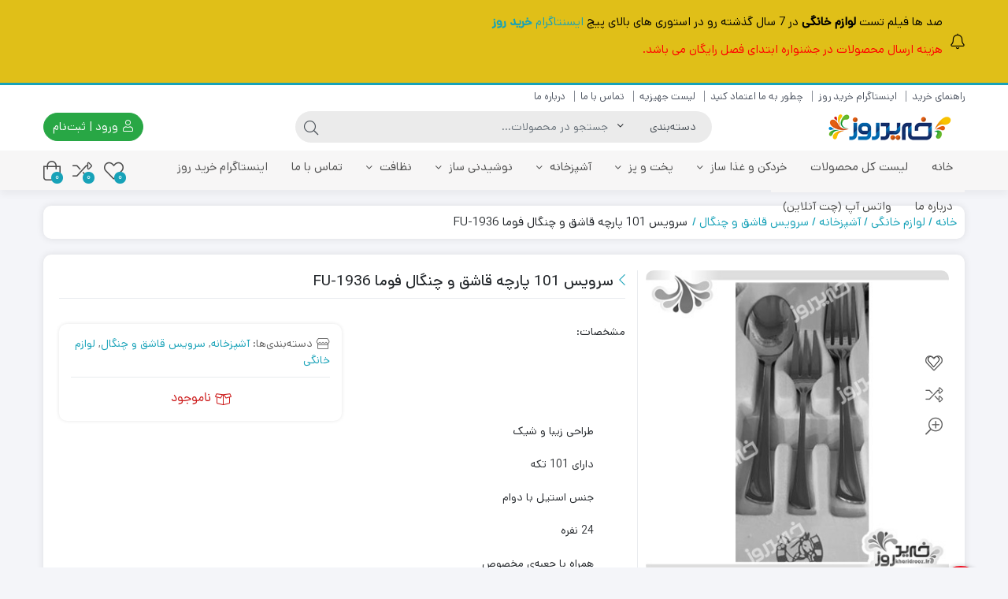

--- FILE ---
content_type: text/html; charset=UTF-8
request_url: https://kharidrooz.ir/product/%D8%B3%D8%B1%D9%88%DB%8C%D8%B3-101-%D9%BE%D8%A7%D8%B1%DA%86%D9%87-%D9%82%D8%A7%D8%B4%D9%82-%D9%88-%DA%86%D9%86%DA%AF%D8%A7%D9%84-%D9%81%D9%88%D9%85%D8%A7-fu-1936/
body_size: 38271
content:
<!DOCTYPE html>
<html dir="rtl" lang="fa-IR">
    <head>
        <link rel="shortcut icon" href="https://kharidrooz.ir/wp-content/uploads/2022/04/favicon.png" type="image/x-icon" />
        <link rel="apple-touch-icon" href="https://kharidrooz.ir/wp-content/uploads/2022/04/favicon.png">
        <meta http-equiv="Content-Type" content="text/html; charset=UTF-8">
        <meta name="viewport" content="width=device-width, initial-scale=1">
        <meta http-equiv="X-UA-Compatible" content="ie=edge">
                <meta name="theme-color" content="#17A2B8" />
                <meta name="fontiran.com:license" content="B3L8B">
                <link rel="pingback" href="https://kharidrooz.ir/xmlrpc.php" />
        				<script>document.documentElement.className = document.documentElement.className + ' yes-js js_active js'</script>
			<meta name='robots' content='index, follow, max-image-preview:large, max-snippet:-1, max-video-preview:-1' />
	<style>img:is([sizes="auto" i], [sizes^="auto," i]) { contain-intrinsic-size: 3000px 1500px }</style>
	
	<!-- This site is optimized with the Yoast SEO plugin v25.4 - https://yoast.com/wordpress/plugins/seo/ -->
	<title>سرویس 101 پارچه قاشق و چنگال فوما FU-1936 ، قیمت قاشق و چنگال ،سرویس قاشق و چنگال</title>
	<meta name="description" content="سرویس 101 پارچه قاشق و چنگال فوما FU-1936 ، قیمت قاشق و چنگال ،سرویس قاشق و چنگال ،جهیزیه عروس ، لوازم خانگی فوما ، سرویس قاشق و چنگال فوما" />
	<link rel="canonical" href="https://kharidrooz.ir/product/سرویس-101-پارچه-قاشق-و-چنگال-فوما-fu-1936/" />
	<meta property="og:locale" content="fa_IR" />
	<meta property="og:type" content="article" />
	<meta property="og:title" content="سرویس 101 پارچه قاشق و چنگال فوما FU-1936 ، قیمت قاشق و چنگال ،سرویس قاشق و چنگال" />
	<meta property="og:description" content="سرویس 101 پارچه قاشق و چنگال فوما FU-1936 ، قیمت قاشق و چنگال ،سرویس قاشق و چنگال ،جهیزیه عروس ، لوازم خانگی فوما ، سرویس قاشق و چنگال فوما" />
	<meta property="og:url" content="https://kharidrooz.ir/product/سرویس-101-پارچه-قاشق-و-چنگال-فوما-fu-1936/" />
	<meta property="og:site_name" content="خرید روز ، خرید لوازم خانگی و لوازم آشپزخانه" />
	<meta property="article:modified_time" content="2021-09-30T13:38:37+00:00" />
	<meta property="og:image" content="https://kharidrooz.ir/wp-content/uploads/2020/07/cutlery-set-fu-1936.jpg" />
	<meta property="og:image:width" content="405" />
	<meta property="og:image:height" content="405" />
	<meta property="og:image:type" content="image/jpeg" />
	<meta name="twitter:card" content="summary_large_image" />
	<script type="application/ld+json" class="yoast-schema-graph">{"@context":"https://schema.org","@graph":[{"@type":"WebPage","@id":"https://kharidrooz.ir/product/%d8%b3%d8%b1%d9%88%db%8c%d8%b3-101-%d9%be%d8%a7%d8%b1%da%86%d9%87-%d9%82%d8%a7%d8%b4%d9%82-%d9%88-%da%86%d9%86%da%af%d8%a7%d9%84-%d9%81%d9%88%d9%85%d8%a7-fu-1936/","url":"https://kharidrooz.ir/product/%d8%b3%d8%b1%d9%88%db%8c%d8%b3-101-%d9%be%d8%a7%d8%b1%da%86%d9%87-%d9%82%d8%a7%d8%b4%d9%82-%d9%88-%da%86%d9%86%da%af%d8%a7%d9%84-%d9%81%d9%88%d9%85%d8%a7-fu-1936/","name":"سرویس 101 پارچه قاشق و چنگال فوما FU-1936 ، قیمت قاشق و چنگال ،سرویس قاشق و چنگال","isPartOf":{"@id":"https://kharidrooz.ir/#website"},"primaryImageOfPage":{"@id":"https://kharidrooz.ir/product/%d8%b3%d8%b1%d9%88%db%8c%d8%b3-101-%d9%be%d8%a7%d8%b1%da%86%d9%87-%d9%82%d8%a7%d8%b4%d9%82-%d9%88-%da%86%d9%86%da%af%d8%a7%d9%84-%d9%81%d9%88%d9%85%d8%a7-fu-1936/#primaryimage"},"image":{"@id":"https://kharidrooz.ir/product/%d8%b3%d8%b1%d9%88%db%8c%d8%b3-101-%d9%be%d8%a7%d8%b1%da%86%d9%87-%d9%82%d8%a7%d8%b4%d9%82-%d9%88-%da%86%d9%86%da%af%d8%a7%d9%84-%d9%81%d9%88%d9%85%d8%a7-fu-1936/#primaryimage"},"thumbnailUrl":"https://kharidrooz.ir/wp-content/uploads/2020/07/cutlery-set-fu-1936.jpg","datePublished":"2020-07-14T18:33:52+00:00","dateModified":"2021-09-30T13:38:37+00:00","description":"سرویس 101 پارچه قاشق و چنگال فوما FU-1936 ، قیمت قاشق و چنگال ،سرویس قاشق و چنگال ،جهیزیه عروس ، لوازم خانگی فوما ، سرویس قاشق و چنگال فوما","breadcrumb":{"@id":"https://kharidrooz.ir/product/%d8%b3%d8%b1%d9%88%db%8c%d8%b3-101-%d9%be%d8%a7%d8%b1%da%86%d9%87-%d9%82%d8%a7%d8%b4%d9%82-%d9%88-%da%86%d9%86%da%af%d8%a7%d9%84-%d9%81%d9%88%d9%85%d8%a7-fu-1936/#breadcrumb"},"inLanguage":"fa-IR","potentialAction":[{"@type":"ReadAction","target":["https://kharidrooz.ir/product/%d8%b3%d8%b1%d9%88%db%8c%d8%b3-101-%d9%be%d8%a7%d8%b1%da%86%d9%87-%d9%82%d8%a7%d8%b4%d9%82-%d9%88-%da%86%d9%86%da%af%d8%a7%d9%84-%d9%81%d9%88%d9%85%d8%a7-fu-1936/"]}]},{"@type":"ImageObject","inLanguage":"fa-IR","@id":"https://kharidrooz.ir/product/%d8%b3%d8%b1%d9%88%db%8c%d8%b3-101-%d9%be%d8%a7%d8%b1%da%86%d9%87-%d9%82%d8%a7%d8%b4%d9%82-%d9%88-%da%86%d9%86%da%af%d8%a7%d9%84-%d9%81%d9%88%d9%85%d8%a7-fu-1936/#primaryimage","url":"https://kharidrooz.ir/wp-content/uploads/2020/07/cutlery-set-fu-1936.jpg","contentUrl":"https://kharidrooz.ir/wp-content/uploads/2020/07/cutlery-set-fu-1936.jpg","width":405,"height":405,"caption":"سرویس 101 پارچه قاشق و چنگال فوما FU-1936"},{"@type":"BreadcrumbList","@id":"https://kharidrooz.ir/product/%d8%b3%d8%b1%d9%88%db%8c%d8%b3-101-%d9%be%d8%a7%d8%b1%da%86%d9%87-%d9%82%d8%a7%d8%b4%d9%82-%d9%88-%da%86%d9%86%da%af%d8%a7%d9%84-%d9%81%d9%88%d9%85%d8%a7-fu-1936/#breadcrumb","itemListElement":[{"@type":"ListItem","position":1,"name":"Home","item":"https://kharidrooz.ir/"},{"@type":"ListItem","position":2,"name":"لوازم خانگی","item":"https://kharidrooz.ir/shop/"},{"@type":"ListItem","position":3,"name":"سرویس 101 پارچه قاشق و چنگال فوما FU-1936"}]},{"@type":"WebSite","@id":"https://kharidrooz.ir/#website","url":"https://kharidrooz.ir/","name":"فروشگاه خرید روز ، خرید جهیزیه عروس ، لوازم خانگی ، خرید لوازم آشپزخانه تهران ، بندرگناوه ، بانه و جوانرود ، خرید یخچال و لباسشویی و لوازم خانگی تهران","description":"فروش آنلاین انواع لوازم خانگی با بیش از 6 سال سابقه فعال و جهیزیه عروس با بهترین قیمت ، خرید زودپز ، خرید خردکن ، خرید آبمیوه گیری","publisher":{"@id":"https://kharidrooz.ir/#organization"},"potentialAction":[{"@type":"SearchAction","target":{"@type":"EntryPoint","urlTemplate":"https://kharidrooz.ir/?s={search_term_string}"},"query-input":{"@type":"PropertyValueSpecification","valueRequired":true,"valueName":"search_term_string"}}],"inLanguage":"fa-IR"},{"@type":"Organization","@id":"https://kharidrooz.ir/#organization","name":"فروشگاه خرید روز","url":"https://kharidrooz.ir/","logo":{"@type":"ImageObject","inLanguage":"fa-IR","@id":"https://kharidrooz.ir/#/schema/logo/image/","url":"https://kharidrooz.ir/wp-content/uploads/2016/10/logo-default.png","contentUrl":"https://kharidrooz.ir/wp-content/uploads/2016/10/logo-default.png","width":195,"height":38,"caption":"فروشگاه خرید روز"},"image":{"@id":"https://kharidrooz.ir/#/schema/logo/image/"},"sameAs":["https://www.instagram.com/kharidrooz/"]}]}</script>
	<!-- / Yoast SEO plugin. -->


<link rel="alternate" type="application/rss+xml" title="خرید روز ، خرید لوازم خانگی و لوازم آشپزخانه &raquo; خوراک" href="https://kharidrooz.ir/feed/" />
<link rel="alternate" type="application/rss+xml" title="خرید روز ، خرید لوازم خانگی و لوازم آشپزخانه &raquo; خوراک دیدگاه‌ها" href="https://kharidrooz.ir/comments/feed/" />
<link rel="alternate" type="application/rss+xml" title="خرید روز ، خرید لوازم خانگی و لوازم آشپزخانه &raquo; سرویس 101 پارچه قاشق و چنگال فوما FU-1936 خوراک دیدگاه‌ها" href="https://kharidrooz.ir/product/%d8%b3%d8%b1%d9%88%db%8c%d8%b3-101-%d9%be%d8%a7%d8%b1%da%86%d9%87-%d9%82%d8%a7%d8%b4%d9%82-%d9%88-%da%86%d9%86%da%af%d8%a7%d9%84-%d9%81%d9%88%d9%85%d8%a7-fu-1936/feed/" />
		<!-- This site uses the Google Analytics by MonsterInsights plugin v9.10.0 - Using Analytics tracking - https://www.monsterinsights.com/ -->
		<!-- توجه: افزونه در حال حاضر در این سایت پیکربندی نشده است. صاحب سایت باید گوگل آنالیتیکس را در پانل تنظیمات افزونه تأیید کند. -->
					<!-- No tracking code set -->
				<!-- / Google Analytics by MonsterInsights -->
		<script>
window._wpemojiSettings = {"baseUrl":"https:\/\/s.w.org\/images\/core\/emoji\/15.1.0\/72x72\/","ext":".png","svgUrl":"https:\/\/s.w.org\/images\/core\/emoji\/15.1.0\/svg\/","svgExt":".svg","source":{"concatemoji":"https:\/\/kharidrooz.ir\/wp-includes\/js\/wp-emoji-release.min.js?ver=6.8.1"}};
/*! This file is auto-generated */
!function(i,n){var o,s,e;function c(e){try{var t={supportTests:e,timestamp:(new Date).valueOf()};sessionStorage.setItem(o,JSON.stringify(t))}catch(e){}}function p(e,t,n){e.clearRect(0,0,e.canvas.width,e.canvas.height),e.fillText(t,0,0);var t=new Uint32Array(e.getImageData(0,0,e.canvas.width,e.canvas.height).data),r=(e.clearRect(0,0,e.canvas.width,e.canvas.height),e.fillText(n,0,0),new Uint32Array(e.getImageData(0,0,e.canvas.width,e.canvas.height).data));return t.every(function(e,t){return e===r[t]})}function u(e,t,n){switch(t){case"flag":return n(e,"\ud83c\udff3\ufe0f\u200d\u26a7\ufe0f","\ud83c\udff3\ufe0f\u200b\u26a7\ufe0f")?!1:!n(e,"\ud83c\uddfa\ud83c\uddf3","\ud83c\uddfa\u200b\ud83c\uddf3")&&!n(e,"\ud83c\udff4\udb40\udc67\udb40\udc62\udb40\udc65\udb40\udc6e\udb40\udc67\udb40\udc7f","\ud83c\udff4\u200b\udb40\udc67\u200b\udb40\udc62\u200b\udb40\udc65\u200b\udb40\udc6e\u200b\udb40\udc67\u200b\udb40\udc7f");case"emoji":return!n(e,"\ud83d\udc26\u200d\ud83d\udd25","\ud83d\udc26\u200b\ud83d\udd25")}return!1}function f(e,t,n){var r="undefined"!=typeof WorkerGlobalScope&&self instanceof WorkerGlobalScope?new OffscreenCanvas(300,150):i.createElement("canvas"),a=r.getContext("2d",{willReadFrequently:!0}),o=(a.textBaseline="top",a.font="600 32px Arial",{});return e.forEach(function(e){o[e]=t(a,e,n)}),o}function t(e){var t=i.createElement("script");t.src=e,t.defer=!0,i.head.appendChild(t)}"undefined"!=typeof Promise&&(o="wpEmojiSettingsSupports",s=["flag","emoji"],n.supports={everything:!0,everythingExceptFlag:!0},e=new Promise(function(e){i.addEventListener("DOMContentLoaded",e,{once:!0})}),new Promise(function(t){var n=function(){try{var e=JSON.parse(sessionStorage.getItem(o));if("object"==typeof e&&"number"==typeof e.timestamp&&(new Date).valueOf()<e.timestamp+604800&&"object"==typeof e.supportTests)return e.supportTests}catch(e){}return null}();if(!n){if("undefined"!=typeof Worker&&"undefined"!=typeof OffscreenCanvas&&"undefined"!=typeof URL&&URL.createObjectURL&&"undefined"!=typeof Blob)try{var e="postMessage("+f.toString()+"("+[JSON.stringify(s),u.toString(),p.toString()].join(",")+"));",r=new Blob([e],{type:"text/javascript"}),a=new Worker(URL.createObjectURL(r),{name:"wpTestEmojiSupports"});return void(a.onmessage=function(e){c(n=e.data),a.terminate(),t(n)})}catch(e){}c(n=f(s,u,p))}t(n)}).then(function(e){for(var t in e)n.supports[t]=e[t],n.supports.everything=n.supports.everything&&n.supports[t],"flag"!==t&&(n.supports.everythingExceptFlag=n.supports.everythingExceptFlag&&n.supports[t]);n.supports.everythingExceptFlag=n.supports.everythingExceptFlag&&!n.supports.flag,n.DOMReady=!1,n.readyCallback=function(){n.DOMReady=!0}}).then(function(){return e}).then(function(){var e;n.supports.everything||(n.readyCallback(),(e=n.source||{}).concatemoji?t(e.concatemoji):e.wpemoji&&e.twemoji&&(t(e.twemoji),t(e.wpemoji)))}))}((window,document),window._wpemojiSettings);
</script>
<style id='wp-emoji-styles-inline-css'>

	img.wp-smiley, img.emoji {
		display: inline !important;
		border: none !important;
		box-shadow: none !important;
		height: 1em !important;
		width: 1em !important;
		margin: 0 0.07em !important;
		vertical-align: -0.1em !important;
		background: none !important;
		padding: 0 !important;
	}
</style>
<link rel='stylesheet' id='wp-block-library-rtl-css' href='https://kharidrooz.ir/wp-includes/css/dist/block-library/style-rtl.min.css?ver=6.8.1' media='all' />
<style id='classic-theme-styles-inline-css'>
/*! This file is auto-generated */
.wp-block-button__link{color:#fff;background-color:#32373c;border-radius:9999px;box-shadow:none;text-decoration:none;padding:calc(.667em + 2px) calc(1.333em + 2px);font-size:1.125em}.wp-block-file__button{background:#32373c;color:#fff;text-decoration:none}
</style>
<link rel='stylesheet' id='jquery-selectBox-css' href='https://kharidrooz.ir/wp-content/plugins/yith-woocommerce-wishlist/assets/css/jquery.selectBox.css?ver=1.2.0' media='all' />
<link rel='stylesheet' id='woocommerce_prettyPhoto_css-rtl-css' href='//kharidrooz.ir/wp-content/plugins/woocommerce/assets/css/prettyPhoto-rtl.css?ver=3.1.6' media='all' />
<link rel='stylesheet' id='yith-wcwl-main-css' href='https://kharidrooz.ir/wp-content/plugins/yith-woocommerce-wishlist/assets/css/style.css?ver=4.6.0' media='all' />
<style id='yith-wcwl-main-inline-css'>
 :root { --rounded-corners-radius: 16px; --add-to-cart-rounded-corners-radius: 16px; --feedback-duration: 3s } 
 :root { --rounded-corners-radius: 16px; --add-to-cart-rounded-corners-radius: 16px; --feedback-duration: 3s } 
</style>
<style id='global-styles-inline-css'>
:root{--wp--preset--aspect-ratio--square: 1;--wp--preset--aspect-ratio--4-3: 4/3;--wp--preset--aspect-ratio--3-4: 3/4;--wp--preset--aspect-ratio--3-2: 3/2;--wp--preset--aspect-ratio--2-3: 2/3;--wp--preset--aspect-ratio--16-9: 16/9;--wp--preset--aspect-ratio--9-16: 9/16;--wp--preset--color--black: #000000;--wp--preset--color--cyan-bluish-gray: #abb8c3;--wp--preset--color--white: #ffffff;--wp--preset--color--pale-pink: #f78da7;--wp--preset--color--vivid-red: #cf2e2e;--wp--preset--color--luminous-vivid-orange: #ff6900;--wp--preset--color--luminous-vivid-amber: #fcb900;--wp--preset--color--light-green-cyan: #7bdcb5;--wp--preset--color--vivid-green-cyan: #00d084;--wp--preset--color--pale-cyan-blue: #8ed1fc;--wp--preset--color--vivid-cyan-blue: #0693e3;--wp--preset--color--vivid-purple: #9b51e0;--wp--preset--gradient--vivid-cyan-blue-to-vivid-purple: linear-gradient(135deg,rgba(6,147,227,1) 0%,rgb(155,81,224) 100%);--wp--preset--gradient--light-green-cyan-to-vivid-green-cyan: linear-gradient(135deg,rgb(122,220,180) 0%,rgb(0,208,130) 100%);--wp--preset--gradient--luminous-vivid-amber-to-luminous-vivid-orange: linear-gradient(135deg,rgba(252,185,0,1) 0%,rgba(255,105,0,1) 100%);--wp--preset--gradient--luminous-vivid-orange-to-vivid-red: linear-gradient(135deg,rgba(255,105,0,1) 0%,rgb(207,46,46) 100%);--wp--preset--gradient--very-light-gray-to-cyan-bluish-gray: linear-gradient(135deg,rgb(238,238,238) 0%,rgb(169,184,195) 100%);--wp--preset--gradient--cool-to-warm-spectrum: linear-gradient(135deg,rgb(74,234,220) 0%,rgb(151,120,209) 20%,rgb(207,42,186) 40%,rgb(238,44,130) 60%,rgb(251,105,98) 80%,rgb(254,248,76) 100%);--wp--preset--gradient--blush-light-purple: linear-gradient(135deg,rgb(255,206,236) 0%,rgb(152,150,240) 100%);--wp--preset--gradient--blush-bordeaux: linear-gradient(135deg,rgb(254,205,165) 0%,rgb(254,45,45) 50%,rgb(107,0,62) 100%);--wp--preset--gradient--luminous-dusk: linear-gradient(135deg,rgb(255,203,112) 0%,rgb(199,81,192) 50%,rgb(65,88,208) 100%);--wp--preset--gradient--pale-ocean: linear-gradient(135deg,rgb(255,245,203) 0%,rgb(182,227,212) 50%,rgb(51,167,181) 100%);--wp--preset--gradient--electric-grass: linear-gradient(135deg,rgb(202,248,128) 0%,rgb(113,206,126) 100%);--wp--preset--gradient--midnight: linear-gradient(135deg,rgb(2,3,129) 0%,rgb(40,116,252) 100%);--wp--preset--font-size--small: 13px;--wp--preset--font-size--medium: 20px;--wp--preset--font-size--large: 36px;--wp--preset--font-size--x-large: 42px;--wp--preset--spacing--20: 0.44rem;--wp--preset--spacing--30: 0.67rem;--wp--preset--spacing--40: 1rem;--wp--preset--spacing--50: 1.5rem;--wp--preset--spacing--60: 2.25rem;--wp--preset--spacing--70: 3.38rem;--wp--preset--spacing--80: 5.06rem;--wp--preset--shadow--natural: 6px 6px 9px rgba(0, 0, 0, 0.2);--wp--preset--shadow--deep: 12px 12px 50px rgba(0, 0, 0, 0.4);--wp--preset--shadow--sharp: 6px 6px 0px rgba(0, 0, 0, 0.2);--wp--preset--shadow--outlined: 6px 6px 0px -3px rgba(255, 255, 255, 1), 6px 6px rgba(0, 0, 0, 1);--wp--preset--shadow--crisp: 6px 6px 0px rgba(0, 0, 0, 1);}:where(.is-layout-flex){gap: 0.5em;}:where(.is-layout-grid){gap: 0.5em;}body .is-layout-flex{display: flex;}.is-layout-flex{flex-wrap: wrap;align-items: center;}.is-layout-flex > :is(*, div){margin: 0;}body .is-layout-grid{display: grid;}.is-layout-grid > :is(*, div){margin: 0;}:where(.wp-block-columns.is-layout-flex){gap: 2em;}:where(.wp-block-columns.is-layout-grid){gap: 2em;}:where(.wp-block-post-template.is-layout-flex){gap: 1.25em;}:where(.wp-block-post-template.is-layout-grid){gap: 1.25em;}.has-black-color{color: var(--wp--preset--color--black) !important;}.has-cyan-bluish-gray-color{color: var(--wp--preset--color--cyan-bluish-gray) !important;}.has-white-color{color: var(--wp--preset--color--white) !important;}.has-pale-pink-color{color: var(--wp--preset--color--pale-pink) !important;}.has-vivid-red-color{color: var(--wp--preset--color--vivid-red) !important;}.has-luminous-vivid-orange-color{color: var(--wp--preset--color--luminous-vivid-orange) !important;}.has-luminous-vivid-amber-color{color: var(--wp--preset--color--luminous-vivid-amber) !important;}.has-light-green-cyan-color{color: var(--wp--preset--color--light-green-cyan) !important;}.has-vivid-green-cyan-color{color: var(--wp--preset--color--vivid-green-cyan) !important;}.has-pale-cyan-blue-color{color: var(--wp--preset--color--pale-cyan-blue) !important;}.has-vivid-cyan-blue-color{color: var(--wp--preset--color--vivid-cyan-blue) !important;}.has-vivid-purple-color{color: var(--wp--preset--color--vivid-purple) !important;}.has-black-background-color{background-color: var(--wp--preset--color--black) !important;}.has-cyan-bluish-gray-background-color{background-color: var(--wp--preset--color--cyan-bluish-gray) !important;}.has-white-background-color{background-color: var(--wp--preset--color--white) !important;}.has-pale-pink-background-color{background-color: var(--wp--preset--color--pale-pink) !important;}.has-vivid-red-background-color{background-color: var(--wp--preset--color--vivid-red) !important;}.has-luminous-vivid-orange-background-color{background-color: var(--wp--preset--color--luminous-vivid-orange) !important;}.has-luminous-vivid-amber-background-color{background-color: var(--wp--preset--color--luminous-vivid-amber) !important;}.has-light-green-cyan-background-color{background-color: var(--wp--preset--color--light-green-cyan) !important;}.has-vivid-green-cyan-background-color{background-color: var(--wp--preset--color--vivid-green-cyan) !important;}.has-pale-cyan-blue-background-color{background-color: var(--wp--preset--color--pale-cyan-blue) !important;}.has-vivid-cyan-blue-background-color{background-color: var(--wp--preset--color--vivid-cyan-blue) !important;}.has-vivid-purple-background-color{background-color: var(--wp--preset--color--vivid-purple) !important;}.has-black-border-color{border-color: var(--wp--preset--color--black) !important;}.has-cyan-bluish-gray-border-color{border-color: var(--wp--preset--color--cyan-bluish-gray) !important;}.has-white-border-color{border-color: var(--wp--preset--color--white) !important;}.has-pale-pink-border-color{border-color: var(--wp--preset--color--pale-pink) !important;}.has-vivid-red-border-color{border-color: var(--wp--preset--color--vivid-red) !important;}.has-luminous-vivid-orange-border-color{border-color: var(--wp--preset--color--luminous-vivid-orange) !important;}.has-luminous-vivid-amber-border-color{border-color: var(--wp--preset--color--luminous-vivid-amber) !important;}.has-light-green-cyan-border-color{border-color: var(--wp--preset--color--light-green-cyan) !important;}.has-vivid-green-cyan-border-color{border-color: var(--wp--preset--color--vivid-green-cyan) !important;}.has-pale-cyan-blue-border-color{border-color: var(--wp--preset--color--pale-cyan-blue) !important;}.has-vivid-cyan-blue-border-color{border-color: var(--wp--preset--color--vivid-cyan-blue) !important;}.has-vivid-purple-border-color{border-color: var(--wp--preset--color--vivid-purple) !important;}.has-vivid-cyan-blue-to-vivid-purple-gradient-background{background: var(--wp--preset--gradient--vivid-cyan-blue-to-vivid-purple) !important;}.has-light-green-cyan-to-vivid-green-cyan-gradient-background{background: var(--wp--preset--gradient--light-green-cyan-to-vivid-green-cyan) !important;}.has-luminous-vivid-amber-to-luminous-vivid-orange-gradient-background{background: var(--wp--preset--gradient--luminous-vivid-amber-to-luminous-vivid-orange) !important;}.has-luminous-vivid-orange-to-vivid-red-gradient-background{background: var(--wp--preset--gradient--luminous-vivid-orange-to-vivid-red) !important;}.has-very-light-gray-to-cyan-bluish-gray-gradient-background{background: var(--wp--preset--gradient--very-light-gray-to-cyan-bluish-gray) !important;}.has-cool-to-warm-spectrum-gradient-background{background: var(--wp--preset--gradient--cool-to-warm-spectrum) !important;}.has-blush-light-purple-gradient-background{background: var(--wp--preset--gradient--blush-light-purple) !important;}.has-blush-bordeaux-gradient-background{background: var(--wp--preset--gradient--blush-bordeaux) !important;}.has-luminous-dusk-gradient-background{background: var(--wp--preset--gradient--luminous-dusk) !important;}.has-pale-ocean-gradient-background{background: var(--wp--preset--gradient--pale-ocean) !important;}.has-electric-grass-gradient-background{background: var(--wp--preset--gradient--electric-grass) !important;}.has-midnight-gradient-background{background: var(--wp--preset--gradient--midnight) !important;}.has-small-font-size{font-size: var(--wp--preset--font-size--small) !important;}.has-medium-font-size{font-size: var(--wp--preset--font-size--medium) !important;}.has-large-font-size{font-size: var(--wp--preset--font-size--large) !important;}.has-x-large-font-size{font-size: var(--wp--preset--font-size--x-large) !important;}
:where(.wp-block-post-template.is-layout-flex){gap: 1.25em;}:where(.wp-block-post-template.is-layout-grid){gap: 1.25em;}
:where(.wp-block-columns.is-layout-flex){gap: 2em;}:where(.wp-block-columns.is-layout-grid){gap: 2em;}
:root :where(.wp-block-pullquote){font-size: 1.5em;line-height: 1.6;}
</style>
<link rel='stylesheet' id='extended-flat-rate-shipping-woocommerce-css' href='https://kharidrooz.ir/wp-content/plugins/advanced-free-flat-shipping-woocommerce/public/css/extended-flat-rate-shipping-woocommerce-public.css?ver=1.6.4.70' media='all' />
<link rel='stylesheet' id='contact-form-7-css' href='https://kharidrooz.ir/wp-content/plugins/contact-form-7/includes/css/styles.css?ver=6.1' media='all' />
<link rel='stylesheet' id='contact-form-7-rtl-css' href='https://kharidrooz.ir/wp-content/plugins/contact-form-7/includes/css/styles-rtl.css?ver=6.1' media='all' />
<link rel='stylesheet' id='mo_kh_user_style-css' href='https://kharidrooz.ir/wp-content/plugins/mo-khz-workshop/assets/css/mo-kh-user-style.css?ver=6.8.1' media='all' />
<link rel='stylesheet' id='wad-css' href='https://kharidrooz.ir/wp-content/plugins/woocommerce-all-discounts/public/css/wad-public.css?ver=4.5.0' media='all' />
<link rel='stylesheet' id='wad-tooltip-css' href='https://kharidrooz.ir/wp-content/plugins/woocommerce-all-discounts/public/css/tooltip.min.css?ver=4.5.0' media='all' />
<link rel='stylesheet' id='wccm-style-css' href='https://kharidrooz.ir/wp-content/plugins/woocommerce-compare-list/css/wccm-style.css?ver=1.1.2' media='all' />
<link rel='stylesheet' id='photoswipe-css' href='https://kharidrooz.ir/wp-content/plugins/woocommerce/assets/css/photoswipe/photoswipe.min.css?ver=9.9.5' media='all' />
<link rel='stylesheet' id='photoswipe-default-skin-css' href='https://kharidrooz.ir/wp-content/plugins/woocommerce/assets/css/photoswipe/default-skin/default-skin.min.css?ver=9.9.5' media='all' />
<link rel='stylesheet' id='woocommerce-layout-rtl-css' href='https://kharidrooz.ir/wp-content/plugins/woocommerce/assets/css/woocommerce-layout-rtl.css?ver=9.9.5' media='all' />
<link rel='stylesheet' id='woocommerce-smallscreen-rtl-css' href='https://kharidrooz.ir/wp-content/plugins/woocommerce/assets/css/woocommerce-smallscreen-rtl.css?ver=9.9.5' media='only screen and (max-width: 768px)' />
<link rel='stylesheet' id='woocommerce-general-rtl-css' href='https://kharidrooz.ir/wp-content/plugins/woocommerce/assets/css/woocommerce-rtl.css?ver=9.9.5' media='all' />
<style id='woocommerce-inline-inline-css'>
.woocommerce form .form-row .required { visibility: visible; }
</style>
<link rel='stylesheet' id='woo-variation-swatches-css' href='https://kharidrooz.ir/wp-content/plugins/woo-variation-swatches/assets/css/frontend.min.css?ver=1746605085' media='all' />
<style id='woo-variation-swatches-inline-css'>
:root {
--wvs-tick:url("data:image/svg+xml;utf8,%3Csvg filter='drop-shadow(0px 0px 2px rgb(0 0 0 / .8))' xmlns='http://www.w3.org/2000/svg'  viewBox='0 0 30 30'%3E%3Cpath fill='none' stroke='%23ffffff' stroke-linecap='round' stroke-linejoin='round' stroke-width='4' d='M4 16L11 23 27 7'/%3E%3C/svg%3E");

--wvs-cross:url("data:image/svg+xml;utf8,%3Csvg filter='drop-shadow(0px 0px 5px rgb(255 255 255 / .6))' xmlns='http://www.w3.org/2000/svg' width='72px' height='72px' viewBox='0 0 24 24'%3E%3Cpath fill='none' stroke='%23ff0000' stroke-linecap='round' stroke-width='0.6' d='M5 5L19 19M19 5L5 19'/%3E%3C/svg%3E");
--wvs-single-product-item-width:30px;
--wvs-single-product-item-height:30px;
--wvs-single-product-item-font-size:16px}
</style>
<link rel='stylesheet' id='dina-bootstrap-css' href='https://kharidrooz.ir/wp-content/themes/dinakala/css/bootstrap-rtl.min.css?ver=6.2.5' media='all' />
<link rel='stylesheet' id='dina-awe-css' href='https://kharidrooz.ir/wp-content/themes/dinakala/css/fontawesome.min.css?ver=6.2.5' media='all' />
<link rel='stylesheet' id='dina-style-css' href='https://kharidrooz.ir/wp-content/themes/dinakala/style.css?ver=6.2.5' media='all' />
<link rel='stylesheet' id='dina-font-css' href='https://kharidrooz.ir/wp-content/themes/dinakala/css/dana.css?ver=6.2.5' media='all' />
<link rel='stylesheet' id='dina-simple-lightbox-css' href='https://kharidrooz.ir/wp-content/themes/dinakala/css/simpleLightbox.min.css?ver=6.2.5' media='all' />
<link rel='stylesheet' id='flexible-shipping-free-shipping-css' href='https://kharidrooz.ir/wp-content/plugins/flexible-shipping/assets/dist/css/free-shipping.css?ver=6.2.1.2' media='all' />
<style id='akismet-widget-style-inline-css'>

			.a-stats {
				--akismet-color-mid-green: #357b49;
				--akismet-color-white: #fff;
				--akismet-color-light-grey: #f6f7f7;

				max-width: 350px;
				width: auto;
			}

			.a-stats * {
				all: unset;
				box-sizing: border-box;
			}

			.a-stats strong {
				font-weight: 600;
			}

			.a-stats a.a-stats__link,
			.a-stats a.a-stats__link:visited,
			.a-stats a.a-stats__link:active {
				background: var(--akismet-color-mid-green);
				border: none;
				box-shadow: none;
				border-radius: 8px;
				color: var(--akismet-color-white);
				cursor: pointer;
				display: block;
				font-family: -apple-system, BlinkMacSystemFont, 'Segoe UI', 'Roboto', 'Oxygen-Sans', 'Ubuntu', 'Cantarell', 'Helvetica Neue', sans-serif;
				font-weight: 500;
				padding: 12px;
				text-align: center;
				text-decoration: none;
				transition: all 0.2s ease;
			}

			/* Extra specificity to deal with TwentyTwentyOne focus style */
			.widget .a-stats a.a-stats__link:focus {
				background: var(--akismet-color-mid-green);
				color: var(--akismet-color-white);
				text-decoration: none;
			}

			.a-stats a.a-stats__link:hover {
				filter: brightness(110%);
				box-shadow: 0 4px 12px rgba(0, 0, 0, 0.06), 0 0 2px rgba(0, 0, 0, 0.16);
			}

			.a-stats .count {
				color: var(--akismet-color-white);
				display: block;
				font-size: 1.5em;
				line-height: 1.4;
				padding: 0 13px;
				white-space: nowrap;
			}
		
</style>
<link rel='stylesheet' id='slick_slider_css-css' href='https://kharidrooz.ir/wp-content/plugins/sw_woocommerce/css/slider.css?ver=6.8.1' media='all' />
<link rel='stylesheet' id='fontawesome_css-css' href='https://kharidrooz.ir/wp-content/plugins/sw_woocommerce/css/font-awesome.min.css?ver=6.8.1' media='all' />
<script src="https://kharidrooz.ir/wp-includes/js/jquery/jquery.min.js?ver=3.7.1" id="jquery-core-js"></script>
<script src="https://kharidrooz.ir/wp-includes/js/jquery/jquery-migrate.min.js?ver=3.4.1" id="jquery-migrate-js"></script>
<script async src="https://kharidrooz.ir/wp-content/plugins/burst-statistics/helpers/timeme/timeme.min.js?ver=1751729545" id="burst-timeme-js"></script>
<script id="burst-js-extra">
var burst = {"tracking":{"isInitialHit":true,"lastUpdateTimestamp":0,"beacon_url":"https:\/\/kharidrooz.ir\/wp-content\/plugins\/burst-statistics\/endpoint.php"},"options":{"cookieless":0,"pageUrl":"https:\/\/kharidrooz.ir\/product\/%d8%b3%d8%b1%d9%88%db%8c%d8%b3-101-%d9%be%d8%a7%d8%b1%da%86%d9%87-%d9%82%d8%a7%d8%b4%d9%82-%d9%88-%da%86%d9%86%da%af%d8%a7%d9%84-%d9%81%d9%88%d9%85%d8%a7-fu-1936\/","beacon_enabled":1,"do_not_track":0,"enable_turbo_mode":0,"track_url_change":0,"cookie_retention_days":30},"goals":{"completed":[],"scriptUrl":"https:\/\/kharidrooz.ir\/wp-content\/plugins\/burst-statistics\/\/assets\/js\/build\/burst-goals.js?v=1751729545","active":[]},"cache":{"uid":null,"fingerprint":null,"isUserAgent":null,"isDoNotTrack":null,"useCookies":null}};
</script>
<script async src="https://kharidrooz.ir/wp-content/plugins/burst-statistics/assets/js/build/burst.min.js?ver=1751729545" id="burst-js"></script>
<script src="https://kharidrooz.ir/wp-content/plugins/advanced-free-flat-shipping-woocommerce/public/js/extended-flat-rate-shipping-woocommerce-public.js?ver=1.6.4.70" id="extended-flat-rate-shipping-woocommerce-js"></script>
<script src="https://kharidrooz.ir/wp-content/plugins/mo-khz-workshop/assets/js/mo-kh-user-script.js?ver=6.8.1" id="mo_kh_user_script-js"></script>
<script src="https://kharidrooz.ir/wp-content/plugins/woocommerce-all-discounts/public/js/wad-public.js?ver=4.5.0" id="wad-js"></script>
<script src="https://kharidrooz.ir/wp-content/plugins/woocommerce-all-discounts/public/js/tooltip.min.js?ver=4.5.0" id="wad-tooltip-js"></script>
<script src="https://kharidrooz.ir/wp-content/plugins/woocommerce/assets/js/jquery-blockui/jquery.blockUI.min.js?ver=2.7.0-wc.9.9.5" id="jquery-blockui-js" data-wp-strategy="defer"></script>
<script id="wc-add-to-cart-js-extra">
var wc_add_to_cart_params = {"ajax_url":"\/wp-admin\/admin-ajax.php","wc_ajax_url":"\/?wc-ajax=%%endpoint%%","i18n_view_cart":"\u0645\u0634\u0627\u0647\u062f\u0647 \u0633\u0628\u062f \u062e\u0631\u06cc\u062f","cart_url":"https:\/\/kharidrooz.ir\/cart-2\/","is_cart":"","cart_redirect_after_add":"yes"};
</script>
<script src="https://kharidrooz.ir/wp-content/plugins/woocommerce/assets/js/frontend/add-to-cart.min.js?ver=9.9.5" id="wc-add-to-cart-js" data-wp-strategy="defer"></script>
<script src="https://kharidrooz.ir/wp-content/plugins/woocommerce/assets/js/zoom/jquery.zoom.min.js?ver=1.7.21-wc.9.9.5" id="zoom-js" defer data-wp-strategy="defer"></script>
<script src="https://kharidrooz.ir/wp-content/plugins/woocommerce/assets/js/photoswipe/photoswipe.min.js?ver=4.1.1-wc.9.9.5" id="photoswipe-js" defer data-wp-strategy="defer"></script>
<script src="https://kharidrooz.ir/wp-content/plugins/woocommerce/assets/js/photoswipe/photoswipe-ui-default.min.js?ver=4.1.1-wc.9.9.5" id="photoswipe-ui-default-js" defer data-wp-strategy="defer"></script>
<script id="wc-single-product-js-extra">
var wc_single_product_params = {"i18n_required_rating_text":"\u0644\u0637\u0641\u0627 \u06cc\u06a9 \u0627\u0645\u062a\u06cc\u0627\u0632 \u0631\u0627 \u0627\u0646\u062a\u062e\u0627\u0628 \u06a9\u0646\u06cc\u062f","i18n_rating_options":["\u06f1 \u0627\u0632 \u06f5 \u0633\u062a\u0627\u0631\u0647","\u06f2 \u0627\u0632 \u06f5 \u0633\u062a\u0627\u0631\u0647","\u06f3 \u0627\u0632 \u06f5 \u0633\u062a\u0627\u0631\u0647","\u06f4 \u0627\u0632 \u06f5 \u0633\u062a\u0627\u0631\u0647","\u06f5 \u0627\u0632 \u06f5 \u0633\u062a\u0627\u0631\u0647"],"i18n_product_gallery_trigger_text":"\u0645\u0634\u0627\u0647\u062f\u0647 \u06af\u0627\u0644\u0631\u06cc \u062a\u0635\u0627\u0648\u06cc\u0631 \u0628\u0647 \u0635\u0648\u0631\u062a \u062a\u0645\u0627\u0645 \u0635\u0641\u062d\u0647","review_rating_required":"yes","flexslider":{"rtl":true,"animation":"slide","smoothHeight":true,"directionNav":false,"controlNav":"thumbnails","slideshow":false,"animationSpeed":500,"animationLoop":false,"allowOneSlide":false},"zoom_enabled":"1","zoom_options":[],"photoswipe_enabled":"1","photoswipe_options":{"shareEl":false,"closeOnScroll":false,"history":false,"hideAnimationDuration":0,"showAnimationDuration":0},"flexslider_enabled":"1"};
</script>
<script src="https://kharidrooz.ir/wp-content/plugins/woocommerce/assets/js/frontend/single-product.min.js?ver=9.9.5" id="wc-single-product-js" defer data-wp-strategy="defer"></script>
<script src="https://kharidrooz.ir/wp-content/plugins/woocommerce/assets/js/js-cookie/js.cookie.min.js?ver=2.1.4-wc.9.9.5" id="js-cookie-js" defer data-wp-strategy="defer"></script>
<script id="woocommerce-js-extra">
var woocommerce_params = {"ajax_url":"\/wp-admin\/admin-ajax.php","wc_ajax_url":"\/?wc-ajax=%%endpoint%%","i18n_password_show":"\u0646\u0645\u0627\u06cc\u0634 \u0631\u0645\u0632 \u0639\u0628\u0648\u0631","i18n_password_hide":"\u0645\u062e\u0641\u06cc\u200c\u0633\u0627\u0632\u06cc \u0631\u0645\u0632 \u0639\u0628\u0648\u0631"};
</script>
<script src="https://kharidrooz.ir/wp-content/plugins/woocommerce/assets/js/frontend/woocommerce.min.js?ver=9.9.5" id="woocommerce-js" defer data-wp-strategy="defer"></script>
<script src="https://kharidrooz.ir/wp-content/plugins/js_composer/assets/js/vendors/woocommerce-add-to-cart.js?ver=6.1" id="vc_woocommerce-add-to-cart-js-js"></script>
<link rel="https://api.w.org/" href="https://kharidrooz.ir/wp-json/" /><link rel="alternate" title="JSON" type="application/json" href="https://kharidrooz.ir/wp-json/wp/v2/product/9033" /><link rel="EditURI" type="application/rsd+xml" title="RSD" href="https://kharidrooz.ir/xmlrpc.php?rsd" />
<meta name="generator" content="WordPress 6.8.1" />
<meta name="generator" content="WooCommerce 9.9.5" />
<link rel='shortlink' href='https://kharidrooz.ir/?p=9033' />
<link rel="alternate" title="oEmbed (JSON)" type="application/json+oembed" href="https://kharidrooz.ir/wp-json/oembed/1.0/embed?url=https%3A%2F%2Fkharidrooz.ir%2Fproduct%2F%25d8%25b3%25d8%25b1%25d9%2588%25db%258c%25d8%25b3-101-%25d9%25be%25d8%25a7%25d8%25b1%25da%2586%25d9%2587-%25d9%2582%25d8%25a7%25d8%25b4%25d9%2582-%25d9%2588-%25da%2586%25d9%2586%25da%25af%25d8%25a7%25d9%2584-%25d9%2581%25d9%2588%25d9%2585%25d8%25a7-fu-1936%2F" />
<link rel="alternate" title="oEmbed (XML)" type="text/xml+oembed" href="https://kharidrooz.ir/wp-json/oembed/1.0/embed?url=https%3A%2F%2Fkharidrooz.ir%2Fproduct%2F%25d8%25b3%25d8%25b1%25d9%2588%25db%258c%25d8%25b3-101-%25d9%25be%25d8%25a7%25d8%25b1%25da%2586%25d9%2587-%25d9%2582%25d8%25a7%25d8%25b4%25d9%2582-%25d9%2588-%25da%2586%25d9%2586%25da%25af%25d8%25a7%25d9%2584-%25d9%2581%25d9%2588%25d9%2585%25d8%25a7-fu-1936%2F&#038;format=xml" />
<style>mark.order-date,time{unicode-bidi:embed!important}</style><!-- Analytics by WP Statistics - https://wp-statistics.com -->
<meta name="generator" content="Redux 4.5.4" />	<noscript><style>.woocommerce-product-gallery{ opacity: 1 !important; }</style></noscript>
	<meta name="generator" content="Elementor 3.30.0; features: additional_custom_breakpoints; settings: css_print_method-external, google_font-enabled, font_display-auto">
			<style>
				.e-con.e-parent:nth-of-type(n+4):not(.e-lazyloaded):not(.e-no-lazyload),
				.e-con.e-parent:nth-of-type(n+4):not(.e-lazyloaded):not(.e-no-lazyload) * {
					background-image: none !important;
				}
				@media screen and (max-height: 1024px) {
					.e-con.e-parent:nth-of-type(n+3):not(.e-lazyloaded):not(.e-no-lazyload),
					.e-con.e-parent:nth-of-type(n+3):not(.e-lazyloaded):not(.e-no-lazyload) * {
						background-image: none !important;
					}
				}
				@media screen and (max-height: 640px) {
					.e-con.e-parent:nth-of-type(n+2):not(.e-lazyloaded):not(.e-no-lazyload),
					.e-con.e-parent:nth-of-type(n+2):not(.e-lazyloaded):not(.e-no-lazyload) * {
						background-image: none !important;
					}
				}
			</style>
			<meta name="generator" content="Powered by WPBakery Page Builder - drag and drop page builder for WordPress."/>
<style id="di_data-dynamic-css" title="dynamic-css" class="redux-options-output">body.dina-light.theme-dinakala:not(.page-template-elementor_canvas){background-image: url('https://kharidrooz.ir/wp-content/themes/dinakala/includes/ReduxCore/assets/img/patterns/bg.png');}body.dina-light .sfooter{background-image: url('https://kharidrooz.ir/wp-content/themes/dinakala/includes/ReduxCore/assets/img/fbg/0.png');}body.dina-light.dina-login-page:not(.page-template-elementor_canvas){background-image: url('https://kharidrooz.ir/wp-content/themes/dinakala/includes/ReduxCore/assets/img/fbg/0.png');}body.dina-dark.dina-login-page:not(.page-template-elementor_canvas){background-image: url('https://kharidrooz.ir/wp-content/themes/dinakala/includes/ReduxCore/assets/img/fbg/0.png');}</style>
<style>
    :root {
        --dina-custom-color: #17A2B8;
        --woocommerce: #17A2B8;
        --dina-msg-bgcolor: #E0BF18;
        --dina-msg-fcolor: #000000;
        --dina-head-bg-color: #FFFFFF;
        --dina-head-text-color: #505763;
        --dina-menu-bg-color: #F7F6F6;
        --dina-menu-text-color: #4D4D4D;
        --dina-footer-text-color: #212529;
        --dina-add-btn-color: #28A745;
        --dina-add-btn-text-color: #FFFFFF;
        --dina-register-btn-text-color: #FFFFFF;
        --dina-register-btn-color: #28A745;
        --dina-register-btn-hover-text-color: #FFFFFF;
        --dina-register-btn-hover-color: #218838;
        --dina-login-btn-text-color: #28A745;
        --dina-login-btn-color: #FFFFFF;
        --dina-login-btn-hover-text-color: #FFFFFF;
        --dina-login-btn-hover-color: #28A745;

        --dina-login-page-btn-text-color: #FFFFFF;
        --dina-login-page-btn-color: #28A745;
        --dina-login-page-btn-hover-text-color: #FFFFFF;
        --dina-login-page-btn-hover-color: #218838;

        --dina-price-font-size: 19px;
        --dina-content-font-size: 14px;
        --dina-h1-font-size: 28px;
        --dina-h2-font-size: 21px;
        --dina-h3-font-size: 17px;
        --dina-h4-font-size: 16px;
        --dina-h5-font-size: 14px;
        --dina-h6-font-size: 14px;
        --dina-copy-bg-color: #FFFFFF;
        --dina-copy-text-color: #212529;
        --dina-menu-label-bg-color: #EF5350;
        --dina-menu-label-text-color: #FFFFFF;
        --dina-dis-color: #EF5350;
        --dina-dis-text-color: #FFFFFF;
        --dina-price-color: #39B156;
        --dina-shop-box-bg: #FFFFFF;
        --dina-read-product-color: #28A745;
        --dina-read-product-text-color: #FFFFFF;
        --dina-read-product-hover-color: #1E7E34;
        --dina-read-product-hover-text-color: #FFFFFF;
        --dina-woo-btn-bg: #138294;
        --dina-bnr-hover-title: rgba( 23,162,184,0.5 );
        --dina-social-btn-color: #31AAFF;
        --dina-second-social-btn-color: #AC34A7;
        --dina-third-social-btn-color: #47C054;
        --dina-fourth-social-btn-color: #EC145B;
        --dina-fifth-social-btn-color: #000000;
        --dina-slider-tab-color: rgba( 96,125,139,0.9 );
        --dina-slider-tab-color-active-border: rgba( 69,90,100,0.5 );
        --dina-slider-tab-color-active: rgba( 69,90,100,0.9 );
        --dina-dashboard-bg-color: #172B4D;
        --dina-dashboard-text-color: #FFFFFF;
        --dina-total-orders-bg-color: #2BC999;
        --dina-completed-orders-bg-color: #FBB41A;
        --dina-wallet-inventory-bg-color: #34AFFF;
        --dina-registration-date-bg-color: #FF5E5B;
        --dina-panel-widgets-text-color: #FFFFFF;
        --dina-input-border-radius: 22px;
            }

    
    
    
    
    
    
        .pace {display: none}
    
        #back-top { bottom:40px;right:20px;}
    
    
        .searchwp-live-search-no-min-chars::after {content: 'لطفا تایپ نمایید ...';}
    
    
    
    
    
    
    .namad-con img {
    max-height: 160px;
}
.di-socialbtn {
    display: none;
}
.crisp-client .cc-kv6t[data-full-view=true] .cc-1xry .cc-unoo {
    z-index: 1!important;
    bottom: 20px!important;
    right: 8px!important;
}
/*
.add-prod-btn{
    display:none;
}*/				
	/*
	.social-footer{
      position:fixed;     
      margin-top:-25px;
      margin-left:-25px;   
      -webkit-animation:social-footer 1s infinite;
    }    
    @-webkit-keyframes social-footer{
      0%       { bottom:5px; }
      25%, 75% { bottom:15px; }
      50%      { bottom:20px; }
      100%     {bottom:0;}
    }	
    */
    #mPopUp{
        width:150px;
        margin: 0 auto;
    }	
    #mSocial{
    width:219px;
    margin:5px 0px;
}
#mSocial div{
    border:1px solid #81a1cf; 
    padding:5px;
    margin:5px 0px;
    font-size: 16px;
    text-align: center;
}

#mInstagram a{
   color:#d5014f;
}
#mInstagram a:hover{
   color:#fff;
}
#mInstagram:hover{
   background-color:#e16f98;
   color:#fff;
}
.collapse:not(.show) {
    display: block !important;
}	
#kh-guaranty-field legend{
    font-size: 16px !important;
}				

.yamm-s .mega-menu.dropdown>.dropdown-menu{
    left: auto !important;
    right: auto !important;
}
.menu-item-has-children, .menu-item-has-children .dropdown-menu {
    left: auto !important;
}
.rtl .dropdown-menu {
    /* right: 0; */
    right: auto !important;
    text-align: right;
}				


/*
-----------------------ahoora
*/

.btn-post-price {
    animation-name: kharid-rooz;
    animation-duration: .5s;
    animation-iteration-count: infinite;
    animation-direction: alternate;
    animation-timing-function: ease-in-out;
    width: 4rem;
    height: 4rem;
    background: rgb(255, 240, 28);
    position: absolute;
    z-index: 10600;
    top: 1%;
    left: 15%;
    display: flex;
    align-items: center;
    justify-content: center;
    flex-direction: column;
    gap: 0;
    border: 2px solid red;
    border-radius: 100%;

}

.container-text-free-shipping {
    width: 100%;
    height: 100%;
    display: flex;
    align-items: center;
    justify-content: center;
    flex-direction: column;
}

@keyframes kharid-rooz {
    from {
        scale: 100%
    }

    to {
        scale: 75%
    }
}

.free-shipping-ads {
    display: flex;
    color: #602d21;
    font-size: 11px;
    font-weight: 900;
    margin: 0 auto;
    transition: all 1s ease-in-out;
}

.module-toggle {
    display: none;
}

.module {
    align-items: center;
    display: flex;
    content: "";
    height: 100vh;
    position: fixed;
    /*display: block;
    */top: 0;
    bottom: 0;
    width: 100%;
    z-index: 10001;
    background-color: rgb(0 0 0 / 73%);
    backdrop-filter: blur(2px);
    justify-content: center;
    
}

.module-elm {
    border-radius: 20px;
    background: #ffff;
    width: 60%;
    height: 24%;
    display: flex;
    align-items: center;
    flex-direction: column;
}

.fa {
    margin: .5rem;
    border-radius: 100%;
    font-size: 2rem !important;
    color: #ff0000;
    background-color: #ffffff;
    align-self: flex-end;
    -webkit-border-radius: 100%;
    -moz-border-radius: 100%;
    -ms-border-radius: 100%;
    -o-border-radius: 100%;
}

.free-shipping-text-module {
    padding: 1rem;
    display: flex;
    align-items: center;
    justify-content: center;
    margin: 0;
}
.free-shipping-text-module{
    animation: type 5s steps(20,end);
    -webkit-animation: type .8s steps(200,end);
}
@keyframes type{
    0%{opacity: 0;}
    100%{opacity: 100%;}
}
@media screen and (min-width: 520px){
    .btn-post-price{
        width: 6rem;
        height: 6rem;
        top: -8%;
    }
    .free-shipping-ads{
        font-size: 22px;
        font-weight: 900;
    }
    .fa {
        font-size: 2.5rem !important;
    }
}
@media screen and (min-width:1020px){
    .btn-post-price{
        top: 79%;
        left: 3px;
        position: fixed;
    }
}

/*
-----------------------ahoora
*/
    
</style>

<!---start GOFTINO code--->
<script type="text/javascript">
  !function(){var i="smvpSD",a=window,d=document;function g(){var g=d.createElement("script"),s="https://www.goftino.com/widget/"+i,l=localStorage.getItem("goftino_"+i);g.async=!0,g.src=l?s+"?o="+l:s;d.getElementsByTagName("head")[0].appendChild(g);}"complete"===d.readyState?g():a.attachEvent?a.attachEvent("onload",g):a.addEventListener("load",g,!1);}();
</script>
<!---end GOFTINO code---><noscript><style> .wpb_animate_when_almost_visible { opacity: 1; }</style></noscript>    </head>
    
    <body class="rtl wp-singular product-template-default single single-product postid-9033 wp-theme-dinakala theme-dinakala woocommerce woocommerce-page woocommerce-no-js woo-variation-swatches wvs-behavior-blur wvs-theme-dinakala wvs-show-label wvs-tooltip dina-light dark-first-style  dina-fit-header dina-fit-footer wpb-js-composer js-comp-ver-6.1 vc_responsive elementor-default elementor-kit-12813" itemscope itemtype="https://schema.org/WebPage">

            <!-- Header Massage Div -->
                            <div class="container-fluid head-msg" id="dinaHeadMsg" data-reshown="null">
                    <div class="container">
                        <div class="row">
                                                        <div class="col-12 msg-text">
                                <i aria-hidden="true" class="fal fa-bell msg-icon"></i>
                                <span>
                                    صد ها فیلم تست </em> <strong>لوازم خانگی</strong> در 7 سال گذشته رو در استوری های بالای پیج <a href="https://www.instagram.com/KHARIDROOZ/">ایسنتاگرام <strong>خرید روز</strong></a>
<p style="color:red">هزینه ارسال محصولات در جشنواره ابتدای فصل رایگان می باشد.</p>



                                </span>
                            </div>
                                                    </div>
                    </div>
                                    </div>
                    <!-- Header Massage Div -->
    
    
<header class="dina-site-header" itemscope itemtype="https://schema.org/Organization" >
       <meta itemprop="url" content="https://kharidrooz.ir"><meta itemprop="name" content="خرید روز ، خرید لوازم خانگی و لوازم آشپزخانه">    <!-- Header Div -->
        <div class="container-fluid dina-header header fixed-mobile">
            <div class="container">
                
                                <div class="row head-mc">

                    <!-- Header Menu -->
                    <nav class="col-md-6 head-menu" itemscope itemtype="https://schema.org/SiteNavigationElement" >
                        <div class="menu-%d9%81%d9%87%d8%b1%d8%b3%d8%aa-%d9%87%d8%af%d8%b1-container"><ul id="menu-%d9%81%d9%87%d8%b1%d8%b3%d8%aa-%d9%87%d8%af%d8%b1" class="menu"><li id="menu-item-3217" class="menu-item menu-item-type-custom menu-item-object-custom menu-item-3217"><a href="https://kharidrooz.ir/%d8%b1%d8%a7%d9%87%d9%86%d9%85%d8%a7%db%8c-%d8%ae%d8%b1%db%8c%d8%af-%d8%a7%db%8c%d9%86%d8%aa%d8%b1%d9%86%d8%aa%db%8c-%d8%a7%d8%b2-%d9%88%d8%a8-%d8%b3%d8%a7%db%8c%d8%aa-%d8%ae%d8%b1%db%8c%d8%af-%d8%b1/">راهنمای خرید</a></li>
<li id="menu-item-12849" class="menu-item menu-item-type-custom menu-item-object-custom menu-item-12849"><a href="https://www.instagram.com/KHARIDROOZ/">اینستاگرام خرید روز</a></li>
<li id="menu-item-12846" class="menu-item menu-item-type-post_type menu-item-object-page menu-item-12846"><a href="https://kharidrooz.ir/%da%86%d8%b7%d9%88%d8%b1-%d8%a8%d9%87-%d9%85%d8%a7-%d8%a7%d8%b9%d8%aa%d9%85%d8%a7%d8%af-%da%a9%d9%86%db%8c%d8%af/">چطور به ما اعتماد کنید</a></li>
<li id="menu-item-12933" class="menu-item menu-item-type-post_type menu-item-object-page menu-item-12933"><a href="https://kharidrooz.ir/%d8%ac%d9%87%db%8c%d8%b2%db%8c%d9%87/">لیست جهیزیه</a></li>
<li id="menu-item-12848" class="menu-item menu-item-type-post_type menu-item-object-page menu-item-12848"><a href="https://kharidrooz.ir/contact-us/">تماس با ما</a></li>
<li id="menu-item-12847" class="menu-item menu-item-type-post_type menu-item-object-page menu-item-12847"><a href="https://kharidrooz.ir/about-us/">درباره ما</a></li>
</ul></div>                    </nav>
                    <!-- Header Menu -->
                    
                    
                    
                </div>
                
                <div class="row logo-box mobile-middle-logo">

                        <div class="col-3 mobile-btns">
                                                        
                                                                                                                            <a title="ورود یا ثبت‌نام" class="btn btn-light mlogin mergedbtn" href="javascript:void(0)" onclick="openLogin()">
                                        <i aria-hidden="true" data-title="ورود" class="fal fa-user"></i>
                                        <span class="login-separator">|</span>
                                        <i aria-hidden="true" data-title="ثبت‌نام" class="fal fa-user-plus"></i>
                                    </a>
                                
                        </div>

                        <div class="col-md-3 col-6 logo dina-logo">
                                <a href="https://kharidrooz.ir" title="خرید روز ، خرید لوازم خانگی و لوازم آشپزخانه | فروش آنلاین انواع لوازم خانگی با بیش از 6 سال سابقه فعال و جهیزیه عروس با بهترین قیمت ، خرید زودپز ، خرید خردکن ، خرید آبمیوه گیری" class="dina-logo-link" rel="home">

        
        <img fetchpriority="high" itemprop="logo"        src="https://kharidrooz.ir/wp-content/uploads/2016/10/logo-default.png"
        srcset="https://kharidrooz.ir/wp-content/uploads/2016/10/logo-default.png 2x"
        width="195"
        height="38"
        alt="logo kharidrooz"
        title="logo kharidrooz"
        class="img-logo header-logo" fetchpriority="high"/>

        
                    <strong>خرید روز ، خرید لوازم خانگی و لوازم آشپزخانه | فروش آنلاین انواع لوازم خانگی با بیش از 6 سال سابقه فعال و جهیزیه عروس با بهترین قیمت ، خرید زودپز ، خرید خردکن ، خرید آبمیوه گیری </strong>
            </a>
                        </div>

                                                    <div class="col-3 mobile-btns mobile-menu-btns">
                                                                                                    <span class="btn btn-light mmenu" onclick="openNav()">
                                        <i aria-hidden="true" data-title="فهرست" class="fal fa-bars"></i>
                                    </span>
                                                        </div>
                                                
                        
                        <div class="mobile-search-con  col-md-6 search-con">
                                <form class="col-md-11 dina-search-bar" role="search" method="get" action="https://kharidrooz.ir/">
                    <input type="hidden" name="post_type" value="product" />
                <div class="input-group search-form dina-ajax-search-wrapper">
                                <div class="input-group-before prod-cat">
                        <select  name='product_cat' id='desktop-search-cat' class='product_cat'>
	<option value='0' selected='selected'>دسته‌بندی</option>
	<option class="level-0" value="air-conditional">تهویه کننده هوا</option>
	<option class="level-0" value="houseware">لوازم خانگی</option>
	<option class="level-1" value="%d9%84%d9%88%d8%a7%d8%b2%d9%85-%d8%ae%d8%a7%d9%86%da%af%db%8c-%d8%a8%d8%b1%d9%82%db%8c">&nbsp;&nbsp;&nbsp;لوازم خانگی برقی</option>
	<option class="level-2" value="%d9%84%d9%88%d8%a7%d8%b2%d9%85-%d9%be%d8%ae%d8%aa-%d9%88-%d9%be%d8%b2">&nbsp;&nbsp;&nbsp;&nbsp;&nbsp;&nbsp;لوازم پخت و پز</option>
	<option class="level-3" value="%d8%b2%d9%88%d8%af%d9%be%d8%b2">&nbsp;&nbsp;&nbsp;&nbsp;&nbsp;&nbsp;&nbsp;&nbsp;&nbsp;زودپز</option>
	<option class="level-3" value="%d8%a7%d9%88%d9%86-%d8%aa%d9%88%d8%b3%d8%aa%d8%b1-%d9%84%d9%88%d8%a7%d8%b2%d9%85-%d9%be%d8%ae%d8%aa-%d9%88-%d9%be%d8%b2">&nbsp;&nbsp;&nbsp;&nbsp;&nbsp;&nbsp;&nbsp;&nbsp;&nbsp;اون توستر</option>
	<option class="level-3" value="%d8%aa%d9%88%d8%b3%d8%aa%d8%b1">&nbsp;&nbsp;&nbsp;&nbsp;&nbsp;&nbsp;&nbsp;&nbsp;&nbsp;توستر</option>
	<option class="level-3" value="%d9%be%d9%84%d9%88%d9%be%d8%b2">&nbsp;&nbsp;&nbsp;&nbsp;&nbsp;&nbsp;&nbsp;&nbsp;&nbsp;پلوپز</option>
	<option class="level-3" value="%d8%b2%d9%88%d8%af-%d9%be%d8%b2">&nbsp;&nbsp;&nbsp;&nbsp;&nbsp;&nbsp;&nbsp;&nbsp;&nbsp;زود پز</option>
	<option class="level-3" value="%d9%be%db%8c%d8%aa%d8%b2%d8%a7-%d9%be%d8%b2">&nbsp;&nbsp;&nbsp;&nbsp;&nbsp;&nbsp;&nbsp;&nbsp;&nbsp;پیتزا پز</option>
	<option class="level-3" value="%d9%86%d8%a7%d9%86-%d9%be%d8%b2">&nbsp;&nbsp;&nbsp;&nbsp;&nbsp;&nbsp;&nbsp;&nbsp;&nbsp;نان پز</option>
	<option class="level-2" value="%d8%ae%d8%b1%d8%af%da%a9%d9%86-%d9%88-%d8%ba%d8%b0%d8%a7-%d8%b3%d8%a7%d8%b2">&nbsp;&nbsp;&nbsp;&nbsp;&nbsp;&nbsp;خردکن و غذا ساز</option>
	<option class="level-3" value="%d8%ba%d8%b0%d8%a7%d8%b3%d8%a7%d8%b2">&nbsp;&nbsp;&nbsp;&nbsp;&nbsp;&nbsp;&nbsp;&nbsp;&nbsp;غذاساز</option>
	<option class="level-3" value="%d8%ae%d8%b1%d8%af-%da%a9%d9%86">&nbsp;&nbsp;&nbsp;&nbsp;&nbsp;&nbsp;&nbsp;&nbsp;&nbsp;خرد کن</option>
	<option class="level-3" value="%d8%a7%d8%b3%db%8c%d8%a7%d8%a8-%da%a9%d9%86">&nbsp;&nbsp;&nbsp;&nbsp;&nbsp;&nbsp;&nbsp;&nbsp;&nbsp;اسیاب کن</option>
	<option class="level-3" value="%da%af%d9%88%d8%b4%d8%aa-%da%a9%d9%88%d8%a8-%d8%a8%d8%b1%d9%82%db%8c">&nbsp;&nbsp;&nbsp;&nbsp;&nbsp;&nbsp;&nbsp;&nbsp;&nbsp;گوشت کوب برقی</option>
	<option class="level-3" value="%da%86%d8%b1%d8%ae-%da%af%d9%88%d8%b4%d8%aa">&nbsp;&nbsp;&nbsp;&nbsp;&nbsp;&nbsp;&nbsp;&nbsp;&nbsp;چرخ گوشت</option>
	<option class="level-3" value="%d9%85%d8%ae%d9%84%d9%88%d8%b7-%da%a9%d9%86">&nbsp;&nbsp;&nbsp;&nbsp;&nbsp;&nbsp;&nbsp;&nbsp;&nbsp;مخلوط کن</option>
	<option class="level-3" value="%d9%87%d9%85%d8%b2%d9%86">&nbsp;&nbsp;&nbsp;&nbsp;&nbsp;&nbsp;&nbsp;&nbsp;&nbsp;همزن</option>
	<option class="level-4" value="%d9%87%d9%85%d8%b2%d9%86-%d8%af%d8%b3%d8%aa%db%8c">&nbsp;&nbsp;&nbsp;&nbsp;&nbsp;&nbsp;&nbsp;&nbsp;&nbsp;&nbsp;&nbsp;&nbsp;همزن دستی</option>
	<option class="level-4" value="%d9%87%d9%85%d8%b2%d9%86-%da%a9%d8%a7%d8%b3%d9%87-%d8%af%d8%a7%d8%b1">&nbsp;&nbsp;&nbsp;&nbsp;&nbsp;&nbsp;&nbsp;&nbsp;&nbsp;&nbsp;&nbsp;&nbsp;همزن کاسه دار</option>
	<option class="level-4" value="%d9%87%d9%85%d8%b2%d9%86-%d8%ad%d8%b1%d9%81%d9%87-%d8%a7%db%8c">&nbsp;&nbsp;&nbsp;&nbsp;&nbsp;&nbsp;&nbsp;&nbsp;&nbsp;&nbsp;&nbsp;&nbsp;همزن حرفه ای</option>
	<option class="level-3" value="%d8%b3%d8%a7%d9%84%d8%a7%d8%af-%d8%b3%d8%a7%d8%b2">&nbsp;&nbsp;&nbsp;&nbsp;&nbsp;&nbsp;&nbsp;&nbsp;&nbsp;سالاد ساز</option>
	<option class="level-2" value="%db%8c%d8%ae%da%86%d8%a7%d9%84-%d9%81%d8%b1%db%8c%d8%b2%d8%b1">&nbsp;&nbsp;&nbsp;&nbsp;&nbsp;&nbsp;یخچال فریزر</option>
	<option class="level-3" value="%d8%b3%d8%a7%db%8c%d8%af-%d8%a8%d8%a7%db%8c-%d8%b3%d8%a7%db%8c%d8%af">&nbsp;&nbsp;&nbsp;&nbsp;&nbsp;&nbsp;&nbsp;&nbsp;&nbsp;ساید بای ساید</option>
	<option class="level-3" value="%d8%af%d9%88-%d9%82%d9%84%d9%88">&nbsp;&nbsp;&nbsp;&nbsp;&nbsp;&nbsp;&nbsp;&nbsp;&nbsp;دو قلو</option>
	<option class="level-3" value="%d9%81%d8%b1%db%8c%d8%b2%d8%b1">&nbsp;&nbsp;&nbsp;&nbsp;&nbsp;&nbsp;&nbsp;&nbsp;&nbsp;فریزر</option>
	<option class="level-2" value="%d9%86%d9%88%d8%b4%db%8c%d8%af%d9%86%db%8c-%d8%b3%d8%a7%d8%b2">&nbsp;&nbsp;&nbsp;&nbsp;&nbsp;&nbsp;نوشیدنی ساز</option>
	<option class="level-3" value="%d8%a7%d8%a8%d9%85%db%8c%d9%88%d9%87-%da%af%db%8c%d8%b1%db%8c">&nbsp;&nbsp;&nbsp;&nbsp;&nbsp;&nbsp;&nbsp;&nbsp;&nbsp;ابمیوه گیری</option>
	<option class="level-3" value="%d9%85%d8%b1%da%a9%d8%a8%d8%a7%d8%aa-%da%af%db%8c%d8%b1">&nbsp;&nbsp;&nbsp;&nbsp;&nbsp;&nbsp;&nbsp;&nbsp;&nbsp;مرکبات گیر</option>
	<option class="level-3" value="%da%a9%d8%aa%d8%b1%db%8c-%d8%a8%d8%b1%d9%82%db%8c">&nbsp;&nbsp;&nbsp;&nbsp;&nbsp;&nbsp;&nbsp;&nbsp;&nbsp;کتری برقی</option>
	<option class="level-3" value="%da%86%d8%a7%db%8c-%d8%b3%d8%a7%d8%b2">&nbsp;&nbsp;&nbsp;&nbsp;&nbsp;&nbsp;&nbsp;&nbsp;&nbsp;چای ساز</option>
	<option class="level-3" value="%d9%82%d9%87%d9%88%d9%87-%d8%b3%d8%a7%d8%b2">&nbsp;&nbsp;&nbsp;&nbsp;&nbsp;&nbsp;&nbsp;&nbsp;&nbsp;قهوه ساز- اسپرسوساز</option>
	<option class="level-3" value="%d8%a8%d8%b3%d8%aa%d9%86%db%8c-%d8%b3%d8%a7%d8%b2">&nbsp;&nbsp;&nbsp;&nbsp;&nbsp;&nbsp;&nbsp;&nbsp;&nbsp;بستنی ساز</option>
	<option class="level-3" value="%d8%b3%d9%85%d8%a7%d9%88%d8%b1-%d8%a8%d8%b1%d9%82%db%8c">&nbsp;&nbsp;&nbsp;&nbsp;&nbsp;&nbsp;&nbsp;&nbsp;&nbsp;سماور برقی</option>
	<option class="level-2" value="%d8%aa%d9%87%d9%88%db%8c%d9%87-%d8%b3%d8%b1%d9%85%d8%a7%db%8c%d8%b4-%d9%88-%da%af%d8%b1%d9%85%d8%a7%db%8c%d8%b4">&nbsp;&nbsp;&nbsp;&nbsp;&nbsp;&nbsp;تهویه سرمایش و گرمایش</option>
	<option class="level-3" value="%d9%be%d9%86%da%a9%d9%87">&nbsp;&nbsp;&nbsp;&nbsp;&nbsp;&nbsp;&nbsp;&nbsp;&nbsp;پنکه</option>
	<option class="level-3" value="%d8%aa%d8%b5%d9%81%db%8c%d9%87-%da%a9%d9%86%d9%86%d8%af%d9%87-%d9%87%d9%88%d8%a7">&nbsp;&nbsp;&nbsp;&nbsp;&nbsp;&nbsp;&nbsp;&nbsp;&nbsp;تصفیه کننده هوا</option>
	<option class="level-3" value="%d8%a2%d8%a8%d8%b3%d8%b1%d8%af%da%a9%d9%86">&nbsp;&nbsp;&nbsp;&nbsp;&nbsp;&nbsp;&nbsp;&nbsp;&nbsp;آبسردکن</option>
	<option class="level-2" value="%d9%84%d9%88%d8%a7%d8%b2%d9%85-%d8%b4%d8%b3%d8%aa-%d9%88-%d8%b4%d9%88-%d9%88%d9%86%d8%b8%d8%a7%d9%81%d8%aa">&nbsp;&nbsp;&nbsp;&nbsp;&nbsp;&nbsp;لوازم شست و شو ونظافت</option>
	<option class="level-3" value="%d9%85%d8%a7%d8%b4%db%8c%d9%86-%d9%84%d8%a8%d8%a7%d8%b3-%d8%b4%d9%88%db%8c%db%8c">&nbsp;&nbsp;&nbsp;&nbsp;&nbsp;&nbsp;&nbsp;&nbsp;&nbsp;ماشین لباس شویی</option>
	<option class="level-3" value="%da%a9%d8%a7%d8%b1%d9%88%d8%a7%d8%b4">&nbsp;&nbsp;&nbsp;&nbsp;&nbsp;&nbsp;&nbsp;&nbsp;&nbsp;کارواش</option>
	<option class="level-3" value="%d8%a8%d8%ae%d8%a7%d8%b1-%d8%b4%d9%88">&nbsp;&nbsp;&nbsp;&nbsp;&nbsp;&nbsp;&nbsp;&nbsp;&nbsp;بخار شو</option>
	<option class="level-3" value="%d8%b3%d8%b4%d9%88%d8%a7%d8%b1">&nbsp;&nbsp;&nbsp;&nbsp;&nbsp;&nbsp;&nbsp;&nbsp;&nbsp;سشوار</option>
	<option class="level-2" value="%d9%85%db%8c%d9%88%d9%87-%d8%ae%d8%b4%da%a9-%da%a9%d9%86">&nbsp;&nbsp;&nbsp;&nbsp;&nbsp;&nbsp;میوه خشک کن</option>
	<option class="level-2" value="%da%a9%d8%a8%d8%a7%d8%a8-%d9%be%d8%b2">&nbsp;&nbsp;&nbsp;&nbsp;&nbsp;&nbsp;کباب پز</option>
	<option class="level-1" value="%d8%a2%d8%b4%d9%be%d8%b2%d8%ae%d8%a7%d9%86%d9%87">&nbsp;&nbsp;&nbsp;آشپزخانه</option>
	<option class="level-2" value="%d8%a7%d8%ac%d8%a7%d9%82-%da%af%d8%a7%d8%b2">&nbsp;&nbsp;&nbsp;&nbsp;&nbsp;&nbsp;اجاق گاز</option>
	<option class="level-2" value="%d8%a7%d8%ac%d8%a7%d9%82-%d9%85%d8%a7%db%8c%da%a9%d8%b1%d9%88%db%8c%d9%88">&nbsp;&nbsp;&nbsp;&nbsp;&nbsp;&nbsp;سولاردوم &#8211; مایکروفر</option>
	<option class="level-2" value="%d8%a7%d9%88%d9%86-%d8%aa%d9%88%d8%b3%d8%aa%d8%b1">&nbsp;&nbsp;&nbsp;&nbsp;&nbsp;&nbsp;اون توستر</option>
	<option class="level-2" value="%d8%b3%d8%b1%d8%ae-%da%a9%d9%86">&nbsp;&nbsp;&nbsp;&nbsp;&nbsp;&nbsp;سرخ کن</option>
	<option class="level-2" value="%d8%b3%d8%a7%d9%86%d8%af%d9%88%db%8c%da%86-%d8%b3%d8%a7%d8%b2">&nbsp;&nbsp;&nbsp;&nbsp;&nbsp;&nbsp;ساندویچ ساز</option>
	<option class="level-2" value="%d8%a8%d8%ae%d8%a7%d8%b1%d9%be%d8%b2">&nbsp;&nbsp;&nbsp;&nbsp;&nbsp;&nbsp;بخارپز</option>
	<option class="level-2" value="%d8%a8%d8%b4%d9%82%d8%a7%d8%a8-%d9%88-%d8%b3%d8%a7%db%8c%d8%b1-%d8%b8%d8%b1%d9%88%d9%81">&nbsp;&nbsp;&nbsp;&nbsp;&nbsp;&nbsp;بشقاب و سایر ظروف</option>
	<option class="level-2" value="%d8%b3%d8%b1%d9%88%db%8c%d8%b3-%d9%82%d8%a7%d8%a8%d9%84%d9%85%d9%87">&nbsp;&nbsp;&nbsp;&nbsp;&nbsp;&nbsp;سرویس قابلمه</option>
	<option class="level-2" value="%d8%b3%d8%aa-%da%86%d8%a7%d9%82%d9%88">&nbsp;&nbsp;&nbsp;&nbsp;&nbsp;&nbsp;ست چاقو</option>
	<option class="level-2" value="%d9%be%d8%a7%d9%be-%da%a9%d9%88%d8%b1%d9%86-%d8%b3%d8%a7%d8%b2">&nbsp;&nbsp;&nbsp;&nbsp;&nbsp;&nbsp;پاپ کورن ساز</option>
	<option class="level-2" value="%d8%aa%d8%ae%d9%85-%d9%85%d8%b1%d8%ba-%d9%be%d8%b2">&nbsp;&nbsp;&nbsp;&nbsp;&nbsp;&nbsp;تخم مرغ پز</option>
	<option class="level-2" value="%d8%a7%d8%a8%d8%b2%d8%a7%d8%b1">&nbsp;&nbsp;&nbsp;&nbsp;&nbsp;&nbsp;ابزار</option>
	<option class="level-2" value="%d9%87%d9%88%d8%a7%d9%be%d8%b2">&nbsp;&nbsp;&nbsp;&nbsp;&nbsp;&nbsp;هواپز</option>
	<option class="level-2" value="%d8%aa%d8%b1%d8%a7%d8%b2%d9%88">&nbsp;&nbsp;&nbsp;&nbsp;&nbsp;&nbsp;ترازو</option>
	<option class="level-2" value="%d8%b3%d8%b1%d9%88%db%8c%d8%b3-%d9%82%d8%a7%d8%b4%d9%82-%d9%88-%da%86%d9%86%da%af%d8%a7%d9%84">&nbsp;&nbsp;&nbsp;&nbsp;&nbsp;&nbsp;سرویس قاشق و چنگال</option>
	<option class="level-2" value="%d9%81%d8%b4%d8%a7%d8%b1%d8%b3%d9%86%d8%ac">&nbsp;&nbsp;&nbsp;&nbsp;&nbsp;&nbsp;فشارسنج</option>
	<option class="level-2" value="%d9%81%d9%84%d8%a7%d8%b3%da%a9">&nbsp;&nbsp;&nbsp;&nbsp;&nbsp;&nbsp;فلاسک</option>
	<option class="level-2" value="%d9%85%d8%a7%d9%87%db%8c%e2%80%8c%d8%aa%d8%a7%d8%a8%d9%87">&nbsp;&nbsp;&nbsp;&nbsp;&nbsp;&nbsp;ماهی‌تابه</option>
	<option class="level-1" value="%d8%b4%d8%b3%d8%aa-%d9%88%d8%b4%d9%88-%d9%86%d8%b8%d8%a7%d9%81%d8%aa">&nbsp;&nbsp;&nbsp;شست وشو نظافت</option>
	<option class="level-2" value="%d9%85%d8%a7%d8%b4%db%8c%d9%86-%d9%84%d8%a8%d8%a7%d8%b3-%d8%b4%d9%88%db%8c%db%8c-%d8%b4%d8%b3%d8%aa-%d9%88%d8%b4%d9%88-%d9%86%d8%b8%d8%a7%d9%81%d8%aa">&nbsp;&nbsp;&nbsp;&nbsp;&nbsp;&nbsp;ماشین لباسشویی</option>
	<option class="level-2" value="%d9%85%d8%a7%d8%b4%db%8c%d9%86-%d8%b8%d8%b1%d9%81-%d8%b4%d9%88%db%8c%db%8c-%d8%b4%d8%b3%d8%aa-%d9%88%d8%b4%d9%88-%d9%86%d8%b8%d8%a7%d9%81%d8%aa">&nbsp;&nbsp;&nbsp;&nbsp;&nbsp;&nbsp;ماشین ظرفشویی</option>
	<option class="level-2" value="%d8%ac%d8%a7%d8%b1%d9%88-%d8%a8%d8%b1%d9%82%db%8c">&nbsp;&nbsp;&nbsp;&nbsp;&nbsp;&nbsp;جارو برقی</option>
	<option class="level-3" value="%d8%ac%d8%a7%d8%b1%d9%88-%d8%a8%d8%b1%d9%82%db%8c-%d8%b3%d8%b7%d9%84%db%8c">&nbsp;&nbsp;&nbsp;&nbsp;&nbsp;&nbsp;&nbsp;&nbsp;&nbsp;جارو برقی سطلی</option>
	<option class="level-3" value="%d8%ac%d8%a7%d8%b1%d9%88-%d8%a8%d8%b1%d9%82%db%8c-%da%a9%db%8c%d8%b3%d9%87-%d8%af%d8%a7%d8%b1">&nbsp;&nbsp;&nbsp;&nbsp;&nbsp;&nbsp;&nbsp;&nbsp;&nbsp;جارو برقی کیسه دار</option>
	<option class="level-3" value="%d8%ac%d8%a7%d8%b1%d9%88-%d8%b4%d8%a7%d8%b1%da%98%db%8c">&nbsp;&nbsp;&nbsp;&nbsp;&nbsp;&nbsp;&nbsp;&nbsp;&nbsp;جارو شارژی</option>
	<option class="level-2" value="%d8%a8%d8%ae%d8%a7%d8%b1%d8%b4%d9%88%db%8c%db%8c">&nbsp;&nbsp;&nbsp;&nbsp;&nbsp;&nbsp;بخارشویی</option>
	<option class="level-2" value="%d8%a7%d8%aa%d9%88-%d8%b4%d8%b3%d8%aa-%d9%88%d8%b4%d9%88-%d9%86%d8%b8%d8%a7%d9%81%d8%aa">&nbsp;&nbsp;&nbsp;&nbsp;&nbsp;&nbsp;اتو</option>
	<option class="level-3" value="%d8%a7%d8%aa%d9%88-%d8%a8%d8%ae%d8%a7%d8%b1">&nbsp;&nbsp;&nbsp;&nbsp;&nbsp;&nbsp;&nbsp;&nbsp;&nbsp;اتو بخار</option>
	<option class="level-3" value="%d8%a7%d8%aa%d9%88-%d9%85%d8%ae%d8%b2%d9%86-%d8%af%d8%a7%d8%b1">&nbsp;&nbsp;&nbsp;&nbsp;&nbsp;&nbsp;&nbsp;&nbsp;&nbsp;اتو مخزن دار</option>
	<option class="level-3" value="%d8%a7%d8%aa%d9%88%d9%be%d8%b1%d8%b3">&nbsp;&nbsp;&nbsp;&nbsp;&nbsp;&nbsp;&nbsp;&nbsp;&nbsp;اتوپرس</option>
	<option class="level-1" value="%da%a9%d9%88%d9%84%d8%b1-%da%af%d8%a7%d8%b2%db%8c">&nbsp;&nbsp;&nbsp;کولر گازی</option>
	<option class="level-2" value="%d8%ac%d9%86%d8%b1%d8%a7%d9%84">&nbsp;&nbsp;&nbsp;&nbsp;&nbsp;&nbsp;جنرال</option>
	<option class="level-2" value="%da%af%d8%b1%db%8c">&nbsp;&nbsp;&nbsp;&nbsp;&nbsp;&nbsp;گری</option>
	<option class="level-2" value="%d9%88%d8%b3%d8%aa-%d9%be%d9%88%db%8c%d9%86%d8%aa">&nbsp;&nbsp;&nbsp;&nbsp;&nbsp;&nbsp;وست پوینت</option>
	<option class="level-2" value="%d9%be%d8%a7%d9%86%d8%a7%d8%b3%d9%88%d9%86%db%8c%da%a9">&nbsp;&nbsp;&nbsp;&nbsp;&nbsp;&nbsp;پاناسونیک</option>
	<option class="level-2" value="%d8%a7%db%8c%d9%88%d9%88%d9%84%db%8c">&nbsp;&nbsp;&nbsp;&nbsp;&nbsp;&nbsp;ایوولی</option>
	<option class="level-0" value="%d8%b5%d9%88%d8%aa%db%8c-%d8%aa%d8%b5%d9%88%db%8c%d8%b1%db%8c">صوتی تصویری</option>
	<option class="level-1" value="lg">&nbsp;&nbsp;&nbsp;LG</option>
	<option class="level-1" value="sony">&nbsp;&nbsp;&nbsp;SONY</option>
	<option class="level-1" value="tv">&nbsp;&nbsp;&nbsp;تلویزیون</option>
	<option class="level-1" value="samsung">&nbsp;&nbsp;&nbsp;samsung</option>
	<option class="level-0" value="%d8%a2%d8%b1%d8%a7%db%8c%d8%b4%db%8c-%d8%a8%d9%87%d8%af%d8%a7%d8%b4%d8%aa%db%8c">آرایشی بهداشتی</option>
	<option class="level-1" value="%d9%85%d9%88%da%a9%d9%86-%d8%a8%d8%b1%d9%82%db%8c">&nbsp;&nbsp;&nbsp;موکن برقی</option>
	<option class="level-1" value="%d9%85%d9%88%d8%b2%d9%86-%d8%a8%db%8c%d9%86%db%8c">&nbsp;&nbsp;&nbsp;موزن بینی</option>
	<option class="level-1" value="%d9%85%d9%88%d8%b2%d8%b1">&nbsp;&nbsp;&nbsp;موزر</option>
	<option class="level-1" value="%d9%85%d8%a7%d8%b4%db%8c%d9%86-%d8%a7%d8%b5%d9%84%d8%a7%d8%ad">&nbsp;&nbsp;&nbsp;ماشین اصلاح</option>
	<option class="level-0" value="%d8%a8%d8%ae%d8%a7%d8%b1%db%8c-%da%af%d8%a7%d8%b2%db%8c">بخاری گازی</option>
	<option class="level-0" value="%d8%a2%d8%a8%da%af%d8%b1%d9%85%da%a9%d9%86">آبگرمکن</option>
	<option class="level-0" value="%d8%b4%d9%88%d9%85%db%8c%d9%86%d9%87">شومینه</option>
	<option class="level-0" value="%d8%af%d8%b3%d8%aa%d9%87-%d8%a8%d9%86%d8%af%db%8c-%d9%86%d8%b4%d8%af%d9%87">دسته بندی نشده</option>
	<option class="level-0" value="%d8%a7%d8%b3%d9%be%db%8c%da%a9%d8%b1">اسپیکر</option>
</select>
                    </div>
                    
                        <input autocomplete="off" data-swplive="true" name="s" type="text" class="form-control search-input" placeholder="جستجو در محصولات..." aria-label="جستجو" required>
            <div class="input-group-append">
                <button class="btn btn-search" type="submit" aria-label="جستجو">
                    <i class="fal fa-search" aria-hidden="true"></i>
                </button>
            </div>
        </div>
    </form>
                                                    </div>

                                                    
                            <div class="col-md-3 user-btn">
                                                                    <a title="ورود یا ثبت‌نام" href="javascript:void(0)" onclick="openLogin()"                                    class="btn btn-success btn-register merge-btn">
                                        <i aria-hidden="true" class="fal fa-user"></i>
                                        ورود | ثبت‌نام                                    </a>
                                                            </div>
                                            </div>
            </div>
        </div>
        <!-- Header Div -->

        <!-- Navbar -->
        <div class="dina-navbar dina-sticky-nav">
            <nav class="navbar navbar-expand-sm focus-nav" itemscope itemtype="https://schema.org/SiteNavigationElement">
                <div class="container nav-con">
                    <!-- Collect the nav links from WordPress -->
                    <div class="collapse navbar-collapse" id="bootstrap-nav-collapse">
                        <div class="menu-verticle-menu-container"><ul id="menu-verticle-menu" class="nav navbar-nav yamm-s dina-menu-rtl menu-hover-top "><li id="menu-item-12939" class="menu-item menu-item-type-post_type menu-item-object-page menu-item-home menu-item-12939"><a itemprop="url" class="menu-link" href="https://kharidrooz.ir/">خانه</a></li>
<li id="menu-item-13986" class="menu-item menu-item-type-post_type menu-item-object-page menu-item-13986"><a itemprop="url" class="menu-link" href="https://kharidrooz.ir/%d8%ac%d9%87%db%8c%d8%b2%db%8c%d9%87/">لیست کل محصولات</a></li>
<li id="menu-item-4662" class="menu-item menu-item-type-taxonomy menu-item-object-product_cat menu-item-has-children mega-menu dropdown menu-item-4662"><a itemprop="url" class="dropdown-toggle menu-link" href="https://kharidrooz.ir/product-category/houseware/%d9%84%d9%88%d8%a7%d8%b2%d9%85-%d8%ae%d8%a7%d9%86%da%af%db%8c-%d8%a8%d8%b1%d9%82%db%8c/%d8%ae%d8%b1%d8%af%da%a9%d9%86-%d9%88-%d8%ba%d8%b0%d8%a7-%d8%b3%d8%a7%d8%b2/">خردکن و غذا ساز <b class="fal fa-angle-down" aria-hidden="true"></b></a>
<ul class="dropdown-menu">
	<li id="menu-item-4612" class="menu-item menu-item-type-taxonomy menu-item-object-product_cat menu-item-4612"><a itemprop="url" class="menu-link" href="https://kharidrooz.ir/product-category/houseware/%d9%84%d9%88%d8%a7%d8%b2%d9%85-%d8%ae%d8%a7%d9%86%da%af%db%8c-%d8%a8%d8%b1%d9%82%db%8c/%d8%ae%d8%b1%d8%af%da%a9%d9%86-%d9%88-%d8%ba%d8%b0%d8%a7-%d8%b3%d8%a7%d8%b2/%da%86%d8%b1%d8%ae-%da%af%d9%88%d8%b4%d8%aa/">چرخ گوشت</a></li>
	<li id="menu-item-4663" class="menu-item menu-item-type-taxonomy menu-item-object-product_cat menu-item-4663"><a itemprop="url" class="menu-link" href="https://kharidrooz.ir/product-category/houseware/%d9%84%d9%88%d8%a7%d8%b2%d9%85-%d8%ae%d8%a7%d9%86%da%af%db%8c-%d8%a8%d8%b1%d9%82%db%8c/%d8%ae%d8%b1%d8%af%da%a9%d9%86-%d9%88-%d8%ba%d8%b0%d8%a7-%d8%b3%d8%a7%d8%b2/%d8%ae%d8%b1%d8%af-%da%a9%d9%86/">خرد کن</a></li>
	<li id="menu-item-4665" class="menu-item menu-item-type-taxonomy menu-item-object-product_cat menu-item-4665"><a itemprop="url" class="menu-link" href="https://kharidrooz.ir/product-category/houseware/%d9%84%d9%88%d8%a7%d8%b2%d9%85-%d8%ae%d8%a7%d9%86%da%af%db%8c-%d8%a8%d8%b1%d9%82%db%8c/%d8%ae%d8%b1%d8%af%da%a9%d9%86-%d9%88-%d8%ba%d8%b0%d8%a7-%d8%b3%d8%a7%d8%b2/%da%af%d9%88%d8%b4%d8%aa-%da%a9%d9%88%d8%a8-%d8%a8%d8%b1%d9%82%db%8c/">گوشت کوب برقی</a></li>
	<li id="menu-item-4664" class="menu-item menu-item-type-taxonomy menu-item-object-product_cat menu-item-4664"><a itemprop="url" class="menu-link" href="https://kharidrooz.ir/product-category/houseware/%d9%84%d9%88%d8%a7%d8%b2%d9%85-%d8%ae%d8%a7%d9%86%da%af%db%8c-%d8%a8%d8%b1%d9%82%db%8c/%d8%ae%d8%b1%d8%af%da%a9%d9%86-%d9%88-%d8%ba%d8%b0%d8%a7-%d8%b3%d8%a7%d8%b2/%d8%ba%d8%b0%d8%a7%d8%b3%d8%a7%d8%b2/">غذاساز</a></li>
	<li id="menu-item-4647" class="menu-item menu-item-type-taxonomy menu-item-object-product_cat menu-item-4647"><a itemprop="url" class="menu-link" href="https://kharidrooz.ir/product-category/houseware/%d9%84%d9%88%d8%a7%d8%b2%d9%85-%d8%ae%d8%a7%d9%86%da%af%db%8c-%d8%a8%d8%b1%d9%82%db%8c/%d8%ae%d8%b1%d8%af%da%a9%d9%86-%d9%88-%d8%ba%d8%b0%d8%a7-%d8%b3%d8%a7%d8%b2/%d8%a7%d8%b3%db%8c%d8%a7%d8%a8-%da%a9%d9%86/">اسیاب کن</a></li>
	<li id="menu-item-12967" class="menu-item menu-item-type-taxonomy menu-item-object-product_cat menu-item-12967"><a itemprop="url" class="menu-link" href="https://kharidrooz.ir/product-category/houseware/%d9%84%d9%88%d8%a7%d8%b2%d9%85-%d8%ae%d8%a7%d9%86%da%af%db%8c-%d8%a8%d8%b1%d9%82%db%8c/%d8%ae%d8%b1%d8%af%da%a9%d9%86-%d9%88-%d8%ba%d8%b0%d8%a7-%d8%b3%d8%a7%d8%b2/%d9%85%d8%ae%d9%84%d9%88%d8%b7-%da%a9%d9%86/">مخلوط کن</a></li>

</ul>
</li>
<li id="menu-item-4684" class="menu-item menu-item-type-taxonomy menu-item-object-product_cat menu-item-has-children mega-menu dropdown menu-item-4684"><a itemprop="url" class="dropdown-toggle menu-link" href="https://kharidrooz.ir/product-category/houseware/%d9%84%d9%88%d8%a7%d8%b2%d9%85-%d8%ae%d8%a7%d9%86%da%af%db%8c-%d8%a8%d8%b1%d9%82%db%8c/%d9%84%d9%88%d8%a7%d8%b2%d9%85-%d9%be%d8%ae%d8%aa-%d9%88-%d9%be%d8%b2/">پخت و پز <b class="fal fa-angle-down" aria-hidden="true"></b></a>
<ul class="dropdown-menu">
	<li id="menu-item-4634" class="menu-item menu-item-type-taxonomy menu-item-object-product_cat menu-item-4634"><a itemprop="url" class="menu-link" href="https://kharidrooz.ir/product-category/houseware/%d8%a2%d8%b4%d9%be%d8%b2%d8%ae%d8%a7%d9%86%d9%87/%d8%a7%d8%ac%d8%a7%d9%82-%d9%85%d8%a7%db%8c%da%a9%d8%b1%d9%88%db%8c%d9%88/">سولاردوم &#8211; مایکروفر</a></li>
	<li id="menu-item-4636" class="menu-item menu-item-type-taxonomy menu-item-object-product_cat menu-item-4636"><a itemprop="url" class="menu-link" href="https://kharidrooz.ir/product-category/houseware/%d8%a2%d8%b4%d9%be%d8%b2%d8%ae%d8%a7%d9%86%d9%87/%d8%a7%d9%88%d9%86-%d8%aa%d9%88%d8%b3%d8%aa%d8%b1/">اون توستر</a></li>
	<li id="menu-item-12937" class="menu-item menu-item-type-taxonomy menu-item-object-product_cat menu-item-12937"><a itemprop="url" class="menu-link" href="https://kharidrooz.ir/product-category/houseware/%d8%a2%d8%b4%d9%be%d8%b2%d8%ae%d8%a7%d9%86%d9%87/%d8%b3%d8%b1%d8%ae-%da%a9%d9%86/">سرخ کن</a></li>
	<li id="menu-item-4637" class="menu-item menu-item-type-taxonomy menu-item-object-product_cat menu-item-4637"><a itemprop="url" class="menu-link" href="https://kharidrooz.ir/product-category/houseware/%d8%a2%d8%b4%d9%be%d8%b2%d8%ae%d8%a7%d9%86%d9%87/%d8%a8%d8%ae%d8%a7%d8%b1%d9%be%d8%b2/">بخارپز</a></li>
	<li id="menu-item-4645" class="menu-item menu-item-type-taxonomy menu-item-object-product_cat menu-item-4645"><a itemprop="url" class="menu-link" href="https://kharidrooz.ir/product-category/houseware/%d9%84%d9%88%d8%a7%d8%b2%d9%85-%d8%ae%d8%a7%d9%86%da%af%db%8c-%d8%a8%d8%b1%d9%82%db%8c/%d9%84%d9%88%d8%a7%d8%b2%d9%85-%d9%be%d8%ae%d8%aa-%d9%88-%d9%be%d8%b2/%d9%be%d9%84%d9%88%d9%be%d8%b2/">پلوپز</a></li>
	<li id="menu-item-4633" class="menu-item menu-item-type-taxonomy menu-item-object-product_cat menu-item-4633"><a itemprop="url" class="menu-link" href="https://kharidrooz.ir/product-category/houseware/%d8%a2%d8%b4%d9%be%d8%b2%d8%ae%d8%a7%d9%86%d9%87/%d8%a7%d8%ac%d8%a7%d9%82-%da%af%d8%a7%d8%b2/">اجاق گاز</a></li>

</ul>
</li>
<li id="menu-item-4617" class="menu-item menu-item-type-taxonomy menu-item-object-product_cat current-product-ancestor current-menu-parent current-product-parent menu-item-has-children mega-menu dropdown menu-item-4617"><a itemprop="url" class="dropdown-toggle menu-link" href="https://kharidrooz.ir/product-category/houseware/%d8%a2%d8%b4%d9%be%d8%b2%d8%ae%d8%a7%d9%86%d9%87/">آشپزخانه <b class="fal fa-angle-down" aria-hidden="true"></b></a>
<ul class="dropdown-menu">
	<li id="menu-item-12938" class="menu-item menu-item-type-taxonomy menu-item-object-product_cat menu-item-12938"><a itemprop="url" class="menu-link" href="https://kharidrooz.ir/product-category/houseware/%d9%84%d9%88%d8%a7%d8%b2%d9%85-%d8%ae%d8%a7%d9%86%da%af%db%8c-%d8%a8%d8%b1%d9%82%db%8c/%d8%ae%d8%b1%d8%af%da%a9%d9%86-%d9%88-%d8%ba%d8%b0%d8%a7-%d8%b3%d8%a7%d8%b2/%d9%87%d9%85%d8%b2%d9%86/%d9%87%d9%85%d8%b2%d9%86-%d8%ad%d8%b1%d9%81%d9%87-%d8%a7%db%8c/">همزن حرفه ای</a></li>
	<li id="menu-item-12962" class="menu-item menu-item-type-taxonomy menu-item-object-product_cat menu-item-12962"><a itemprop="url" class="menu-link" href="https://kharidrooz.ir/product-category/houseware/%d9%84%d9%88%d8%a7%d8%b2%d9%85-%d8%ae%d8%a7%d9%86%da%af%db%8c-%d8%a8%d8%b1%d9%82%db%8c/%d9%85%db%8c%d9%88%d9%87-%d8%ae%d8%b4%da%a9-%da%a9%d9%86/">میوه خشک کن</a></li>
	<li id="menu-item-12936" class="menu-item menu-item-type-taxonomy menu-item-object-product_cat menu-item-12936"><a itemprop="url" class="menu-link" href="https://kharidrooz.ir/product-category/houseware/%d8%a2%d8%b4%d9%be%d8%b2%d8%ae%d8%a7%d9%86%d9%87/%d8%b3%d8%a7%d9%86%d8%af%d9%88%db%8c%da%86-%d8%b3%d8%a7%d8%b2/">ساندویچ ساز</a></li>
	<li id="menu-item-12966" class="menu-item menu-item-type-taxonomy menu-item-object-product_cat menu-item-12966"><a itemprop="url" class="menu-link" href="https://kharidrooz.ir/product-category/houseware/%d9%84%d9%88%d8%a7%d8%b2%d9%85-%d8%ae%d8%a7%d9%86%da%af%db%8c-%d8%a8%d8%b1%d9%82%db%8c/%d8%ae%d8%b1%d8%af%da%a9%d9%86-%d9%88-%d8%ba%d8%b0%d8%a7-%d8%b3%d8%a7%d8%b2/%d8%b3%d8%a7%d9%84%d8%a7%d8%af-%d8%b3%d8%a7%d8%b2/">سالاد ساز</a></li>
	<li id="menu-item-4648" class="menu-item menu-item-type-taxonomy menu-item-object-product_cat menu-item-4648"><a itemprop="url" class="menu-link" href="https://kharidrooz.ir/product-category/houseware/%d8%a2%d8%b4%d9%be%d8%b2%d8%ae%d8%a7%d9%86%d9%87/%d8%a8%d8%b4%d9%82%d8%a7%d8%a8-%d9%88-%d8%b3%d8%a7%db%8c%d8%b1-%d8%b8%d8%b1%d9%88%d9%81/">بشقاب و سایر ظروف</a></li>
	<li id="menu-item-12968" class="menu-item menu-item-type-taxonomy menu-item-object-product_cat menu-item-12968"><a itemprop="url" class="menu-link" href="https://kharidrooz.ir/product-category/houseware/%d8%a2%d8%b4%d9%be%d8%b2%d8%ae%d8%a7%d9%86%d9%87/%d8%b3%d8%aa-%da%86%d8%a7%d9%82%d9%88/">ست چاقو</a></li>

</ul>
</li>
<li id="menu-item-4613" class="menu-item menu-item-type-taxonomy menu-item-object-product_cat menu-item-has-children mega-menu dropdown menu-item-4613"><a itemprop="url" class="dropdown-toggle menu-link" href="https://kharidrooz.ir/product-category/houseware/%d9%84%d9%88%d8%a7%d8%b2%d9%85-%d8%ae%d8%a7%d9%86%da%af%db%8c-%d8%a8%d8%b1%d9%82%db%8c/%d9%86%d9%88%d8%b4%db%8c%d8%af%d9%86%db%8c-%d8%b3%d8%a7%d8%b2/">نوشیدنی ساز <b class="fal fa-angle-down" aria-hidden="true"></b></a>
<ul class="dropdown-menu">
	<li id="menu-item-12963" class="menu-item menu-item-type-taxonomy menu-item-object-product_cat menu-item-12963"><a itemprop="url" class="menu-link" href="https://kharidrooz.ir/product-category/houseware/%d9%84%d9%88%d8%a7%d8%b2%d9%85-%d8%ae%d8%a7%d9%86%da%af%db%8c-%d8%a8%d8%b1%d9%82%db%8c/%d9%86%d9%88%d8%b4%db%8c%d8%af%d9%86%db%8c-%d8%b3%d8%a7%d8%b2/%d8%b3%d9%85%d8%a7%d9%88%d8%b1-%d8%a8%d8%b1%d9%82%db%8c/">سماور برقی</a></li>
	<li id="menu-item-12935" class="menu-item menu-item-type-taxonomy menu-item-object-product_cat menu-item-12935"><a itemprop="url" class="menu-link" href="https://kharidrooz.ir/product-category/houseware/%d9%84%d9%88%d8%a7%d8%b2%d9%85-%d8%ae%d8%a7%d9%86%da%af%db%8c-%d8%a8%d8%b1%d9%82%db%8c/%d9%86%d9%88%d8%b4%db%8c%d8%af%d9%86%db%8c-%d8%b3%d8%a7%d8%b2/%d9%82%d9%87%d9%88%d9%87-%d8%b3%d8%a7%d8%b2/">قهوه ساز- اسپرسوساز</a></li>
	<li id="menu-item-4614" class="menu-item menu-item-type-taxonomy menu-item-object-product_cat menu-item-4614"><a itemprop="url" class="menu-link" href="https://kharidrooz.ir/product-category/houseware/%d9%84%d9%88%d8%a7%d8%b2%d9%85-%d8%ae%d8%a7%d9%86%da%af%db%8c-%d8%a8%d8%b1%d9%82%db%8c/%d9%86%d9%88%d8%b4%db%8c%d8%af%d9%86%db%8c-%d8%b3%d8%a7%d8%b2/%d8%a7%d8%a8%d9%85%db%8c%d9%88%d9%87-%da%af%db%8c%d8%b1%db%8c/">ابمیوه گیری</a></li>
	<li id="menu-item-4621" class="menu-item menu-item-type-taxonomy menu-item-object-product_cat menu-item-4621"><a itemprop="url" class="menu-link" href="https://kharidrooz.ir/product-category/houseware/%d9%84%d9%88%d8%a7%d8%b2%d9%85-%d8%ae%d8%a7%d9%86%da%af%db%8c-%d8%a8%d8%b1%d9%82%db%8c/%d9%86%d9%88%d8%b4%db%8c%d8%af%d9%86%db%8c-%d8%b3%d8%a7%d8%b2/%da%86%d8%a7%db%8c-%d8%b3%d8%a7%d8%b2/">چای ساز</a></li>
	<li id="menu-item-4619" class="menu-item menu-item-type-taxonomy menu-item-object-product_cat menu-item-4619"><a itemprop="url" class="menu-link" href="https://kharidrooz.ir/product-category/houseware/%d9%84%d9%88%d8%a7%d8%b2%d9%85-%d8%ae%d8%a7%d9%86%da%af%db%8c-%d8%a8%d8%b1%d9%82%db%8c/%d9%86%d9%88%d8%b4%db%8c%d8%af%d9%86%db%8c-%d8%b3%d8%a7%d8%b2/%d8%a7%d8%a8%d9%85%db%8c%d9%88%d9%87-%da%af%db%8c%d8%b1%db%8c/">ابمیوه گیری</a></li>
	<li id="menu-item-12965" class="menu-item menu-item-type-taxonomy menu-item-object-product_cat menu-item-12965"><a itemprop="url" class="menu-link" href="https://kharidrooz.ir/product-category/houseware/%d9%84%d9%88%d8%a7%d8%b2%d9%85-%d8%ae%d8%a7%d9%86%da%af%db%8c-%d8%a8%d8%b1%d9%82%db%8c/%d9%86%d9%88%d8%b4%db%8c%d8%af%d9%86%db%8c-%d8%b3%d8%a7%d8%b2/%d9%85%d8%b1%da%a9%d8%a8%d8%a7%d8%aa-%da%af%db%8c%d8%b1/">مرکبات گیر</a></li>
	<li id="menu-item-12964" class="menu-item menu-item-type-taxonomy menu-item-object-product_cat menu-item-12964"><a itemprop="url" class="menu-link" href="https://kharidrooz.ir/product-category/houseware/%d9%84%d9%88%d8%a7%d8%b2%d9%85-%d8%ae%d8%a7%d9%86%da%af%db%8c-%d8%a8%d8%b1%d9%82%db%8c/%d9%86%d9%88%d8%b4%db%8c%d8%af%d9%86%db%8c-%d8%b3%d8%a7%d8%b2/%da%a9%d8%aa%d8%b1%db%8c-%d8%a8%d8%b1%d9%82%db%8c/">کتری</a></li>
	<li id="menu-item-12969" class="menu-item menu-item-type-taxonomy menu-item-object-product_cat menu-item-12969"><a itemprop="url" class="menu-link" href="https://kharidrooz.ir/product-category/houseware/%d8%a2%d8%b4%d9%be%d8%b2%d8%ae%d8%a7%d9%86%d9%87/%d9%81%d9%84%d8%a7%d8%b3%da%a9/">فلاسک</a></li>

</ul>
</li>
<li id="menu-item-4656" class="menu-item menu-item-type-taxonomy menu-item-object-product_cat menu-item-has-children mega-menu dropdown menu-item-4656"><a itemprop="url" class="dropdown-toggle menu-link" href="https://kharidrooz.ir/product-category/houseware/%d8%b4%d8%b3%d8%aa-%d9%88%d8%b4%d9%88-%d9%86%d8%b8%d8%a7%d9%81%d8%aa/">نظافت <b class="fal fa-angle-down" aria-hidden="true"></b></a>
<ul class="dropdown-menu">
	<li id="menu-item-4626" class="menu-item menu-item-type-taxonomy menu-item-object-product_cat menu-item-4626"><a itemprop="url" class="menu-link" href="https://kharidrooz.ir/product-category/houseware/%d8%b4%d8%b3%d8%aa-%d9%88%d8%b4%d9%88-%d9%86%d8%b8%d8%a7%d9%81%d8%aa/%d8%a7%d8%aa%d9%88-%d8%b4%d8%b3%d8%aa-%d9%88%d8%b4%d9%88-%d9%86%d8%b8%d8%a7%d9%81%d8%aa/">اتو</a></li>
	<li id="menu-item-4632" class="menu-item menu-item-type-taxonomy menu-item-object-product_cat menu-item-4632"><a itemprop="url" class="menu-link" href="https://kharidrooz.ir/product-category/houseware/%d8%b4%d8%b3%d8%aa-%d9%88%d8%b4%d9%88-%d9%86%d8%b8%d8%a7%d9%81%d8%aa/%d8%a7%d8%aa%d9%88-%d8%b4%d8%b3%d8%aa-%d9%88%d8%b4%d9%88-%d9%86%d8%b8%d8%a7%d9%81%d8%aa/%d8%a7%d8%aa%d9%88%d9%be%d8%b1%d8%b3/">اتوپرس</a></li>
	<li id="menu-item-4628" class="menu-item menu-item-type-taxonomy menu-item-object-product_cat menu-item-4628"><a itemprop="url" class="menu-link" href="https://kharidrooz.ir/product-category/houseware/%d8%b4%d8%b3%d8%aa-%d9%88%d8%b4%d9%88-%d9%86%d8%b8%d8%a7%d9%81%d8%aa/%d8%ac%d8%a7%d8%b1%d9%88-%d8%a8%d8%b1%d9%82%db%8c/">جارو برقی</a></li>
	<li id="menu-item-4627" class="menu-item menu-item-type-taxonomy menu-item-object-product_cat menu-item-4627"><a itemprop="url" class="menu-link" href="https://kharidrooz.ir/product-category/houseware/%d8%b4%d8%b3%d8%aa-%d9%88%d8%b4%d9%88-%d9%86%d8%b8%d8%a7%d9%81%d8%aa/%d8%a8%d8%ae%d8%a7%d8%b1%d8%b4%d9%88%db%8c%db%8c/">بخارشویی</a></li>
	<li id="menu-item-4660" class="menu-item menu-item-type-taxonomy menu-item-object-product_cat menu-item-4660"><a itemprop="url" class="menu-link" href="https://kharidrooz.ir/product-category/houseware/%d8%b4%d8%b3%d8%aa-%d9%88%d8%b4%d9%88-%d9%86%d8%b8%d8%a7%d9%81%d8%aa/%d9%85%d8%a7%d8%b4%db%8c%d9%86-%d9%84%d8%a8%d8%a7%d8%b3-%d8%b4%d9%88%db%8c%db%8c-%d8%b4%d8%b3%d8%aa-%d9%88%d8%b4%d9%88-%d9%86%d8%b8%d8%a7%d9%81%d8%aa/">ماشین لباسشویی</a></li>
	<li id="menu-item-4657" class="menu-item menu-item-type-taxonomy menu-item-object-product_cat menu-item-4657"><a itemprop="url" class="menu-link" href="https://kharidrooz.ir/product-category/houseware/%d8%b4%d8%b3%d8%aa-%d9%88%d8%b4%d9%88-%d9%86%d8%b8%d8%a7%d9%81%d8%aa/%d9%85%d8%a7%d8%b4%db%8c%d9%86-%d8%b8%d8%b1%d9%81-%d8%b4%d9%88%db%8c%db%8c-%d8%b4%d8%b3%d8%aa-%d9%88%d8%b4%d9%88-%d9%86%d8%b8%d8%a7%d9%81%d8%aa/">ماشین ظرفشویی</a></li>
	<li id="menu-item-4630" class="menu-item menu-item-type-taxonomy menu-item-object-product_cat menu-item-4630"><a itemprop="url" class="menu-link" href="https://kharidrooz.ir/product-category/houseware/%d8%b4%d8%b3%d8%aa-%d9%88%d8%b4%d9%88-%d9%86%d8%b8%d8%a7%d9%81%d8%aa/%d8%a7%d8%aa%d9%88-%d8%b4%d8%b3%d8%aa-%d9%88%d8%b4%d9%88-%d9%86%d8%b8%d8%a7%d9%81%d8%aa/%d8%a7%d8%aa%d9%88-%d8%a8%d8%ae%d8%a7%d8%b1/">اتو بخار</a></li>
	<li id="menu-item-4631" class="menu-item menu-item-type-taxonomy menu-item-object-product_cat menu-item-4631"><a itemprop="url" class="menu-link" href="https://kharidrooz.ir/product-category/houseware/%d8%b4%d8%b3%d8%aa-%d9%88%d8%b4%d9%88-%d9%86%d8%b8%d8%a7%d9%81%d8%aa/%d8%a7%d8%aa%d9%88-%d8%b4%d8%b3%d8%aa-%d9%88%d8%b4%d9%88-%d9%86%d8%b8%d8%a7%d9%81%d8%aa/%d8%a7%d8%aa%d9%88-%d9%85%d8%ae%d8%b2%d9%86-%d8%af%d8%a7%d8%b1/">اتو مخزن دار</a></li>
	<li id="menu-item-4623" class="menu-item menu-item-type-taxonomy menu-item-object-product_cat menu-item-4623"><a itemprop="url" class="menu-link" href="https://kharidrooz.ir/product-category/houseware/%d9%84%d9%88%d8%a7%d8%b2%d9%85-%d8%ae%d8%a7%d9%86%da%af%db%8c-%d8%a8%d8%b1%d9%82%db%8c/%d9%84%d9%88%d8%a7%d8%b2%d9%85-%d8%b4%d8%b3%d8%aa-%d9%88-%d8%b4%d9%88-%d9%88%d9%86%d8%b8%d8%a7%d9%81%d8%aa/%d8%a8%d8%ae%d8%a7%d8%b1-%d8%b4%d9%88/">بخار شو</a></li>
	<li id="menu-item-4654" class="menu-item menu-item-type-taxonomy menu-item-object-product_cat menu-item-4654"><a itemprop="url" class="menu-link" href="https://kharidrooz.ir/product-category/houseware/%d8%b4%d8%b3%d8%aa-%d9%88%d8%b4%d9%88-%d9%86%d8%b8%d8%a7%d9%81%d8%aa/%d8%ac%d8%a7%d8%b1%d9%88-%d8%a8%d8%b1%d9%82%db%8c/%d8%ac%d8%a7%d8%b1%d9%88-%d8%a8%d8%b1%d9%82%db%8c-%da%a9%db%8c%d8%b3%d9%87-%d8%af%d8%a7%d8%b1/">جارو برقی کیسه دار</a></li>
	<li id="menu-item-4652" class="menu-item menu-item-type-taxonomy menu-item-object-product_cat menu-item-4652"><a itemprop="url" class="menu-link" href="https://kharidrooz.ir/product-category/houseware/%d8%b4%d8%b3%d8%aa-%d9%88%d8%b4%d9%88-%d9%86%d8%b8%d8%a7%d9%81%d8%aa/%d8%ac%d8%a7%d8%b1%d9%88-%d8%a8%d8%b1%d9%82%db%8c/%d8%ac%d8%a7%d8%b1%d9%88-%d8%a8%d8%b1%d9%82%db%8c-%d8%a8%d8%af%d9%88%d9%86-%da%a9%db%8c%d8%b3%d9%87/">جارو برقی بدون کیسه</a></li>
	<li id="menu-item-4653" class="menu-item menu-item-type-taxonomy menu-item-object-product_cat menu-item-4653"><a itemprop="url" class="menu-link" href="https://kharidrooz.ir/product-category/houseware/%d8%b4%d8%b3%d8%aa-%d9%88%d8%b4%d9%88-%d9%86%d8%b8%d8%a7%d9%81%d8%aa/%d8%ac%d8%a7%d8%b1%d9%88-%d8%a8%d8%b1%d9%82%db%8c/%d8%ac%d8%a7%d8%b1%d9%88-%d8%a8%d8%b1%d9%82%db%8c-%d8%b3%d8%b7%d9%84%db%8c/">جارو برقی سطلی</a></li>

</ul>
</li>
<li id="menu-item-12934" class="menu-item menu-item-type-post_type menu-item-object-page menu-item-12934"><a itemprop="url" class="menu-link" href="https://kharidrooz.ir/contact-us/">تماس با ما</a></li>
<li id="menu-item-12929" class="menu-item menu-item-type-custom menu-item-object-custom menu-item-12929"><a itemprop="url" class="menu-link" href="https://www.instagram.com/KHARIDROOZ/">اینستاگرام خرید روز</a></li>
<li id="menu-item-13891" class="menu-item menu-item-type-post_type menu-item-object-page menu-item-13891"><a itemprop="url" class="menu-link" href="https://kharidrooz.ir/about-us/">درباره ما</a></li>
<li id="menu-item-12930" class="menu-item menu-item-type-custom menu-item-object-custom menu-item-12930"><a itemprop="url" class="menu-link" href="https://wa.me/989331187978?text=با+سلام+درخواست+راهنمایی+دارم">واتس آپ (چت آنلاین)</a></li>
</ul></div>                    </div><!-- ./collapse -->

                    
                    
                    
                                                <div class="btn-wish dina-yith-wcwl-btn">
                                <a href="https://kharidrooz.ir/wishlist/" aria-label="علاقه‌مندی‌ها" rel="nofollow" class="wish-icon" data-toggle="tooltip" data-placement="top" title="علاقه‌مندی‌ها">
                                    <i aria-hidden="true" class="fal fa-heart"></i>
                                    <i class="wish-amount">0</i>
                                </a>
                            </div>
                        
                                            <div class="btn-compare">
                            <a href="https://kharidrooz.ir/%d9%85%d9%82%d8%a7%db%8c%d8%b3%d9%87-%d9%85%d8%ad%d8%b5%d9%88%d9%84%d8%a7%d8%aa/محصولات//" aria-label="مقایسه محصولات" rel="nofollow" class="compare-icon compare-link" data-toggle="tooltip" data-placement="top" title="مقایسه محصولات">
                                <i aria-hidden="true" class="fal fa-random"></i>
                                <i class="compare-amount">0</i>
                            </a>
                        </div>
                    
                                        <div class="btn-cart">
                                                    <span class="shop-icon" data-toggle="tooltip" data-placement="top" title="سبد خرید" onclick="dinaOpenCart()">
                                <i aria-hidden="true" class="fal fa-shopping-bag"></i>
                                <i class="dina-cart-amount">
                                    0                                </i>
                            </span>
                                            </div>
                    
                    
                </div><!-- /.container -->
            </nav>
        </div>
        <!-- Navbar -->

    </header>
	<div id="primary" class="container content-area main-con"><main id="main" class="site-main"><div class="row bread-row"><nav class="col-12 shadow-box breadcrumbs dina-breadcrumb"><a href="https://kharidrooz.ir" class="breadcrumb-link ">خانه</a><a href="https://kharidrooz.ir/product-category/houseware/" class="breadcrumb-link ">لوازم خانگی</a><a href="https://kharidrooz.ir/product-category/houseware/%d8%a2%d8%b4%d9%be%d8%b2%d8%ae%d8%a7%d9%86%d9%87/" class="breadcrumb-link ">آشپزخانه</a><a href="https://kharidrooz.ir/product-category/houseware/%d8%a2%d8%b4%d9%be%d8%b2%d8%ae%d8%a7%d9%86%d9%87/%d8%b3%d8%b1%d9%88%db%8c%d8%b3-%d9%82%d8%a7%d8%b4%d9%82-%d9%88-%da%86%d9%86%da%af%d8%a7%d9%84/" class="breadcrumb-link breadcrumb-link-last">سرویس قاشق و چنگال</a><span class="breadcrumb-last"> سرویس 101 پارچه قاشق و چنگال فوما FU-1936</span></nav></div>
    <div class="row prod-row">
    
					
			<div class="woocommerce-notices-wrapper"></div><div id="product-9033" class="col-12 product-tab-style-two product-content-short-mobile product-rtl outofstock-black product-page-style-two product-tab-scroll-one dina-woo-gallery product type-product post-9033 status-publish first outofstock product_cat-106 product_cat-2042 product_cat-houseware product_tag-2047 product_tag-1735 product_tag---101------fu-1936 product_tag-2049 product_tag-----24- product_tag-2045 product_tag-2046 product_tag-448 product_tag-1737 has-post-thumbnail sale shipping-taxable purchasable product-type-simple">

	    <div class="shadow-box product-con col-12">
                <ul class="prod-opts">
            
            
                            <li class="dina-yith-wcwl-prod">
                    <span data-toggle="tooltip" data-placement="left" title="افزودن به علاقه مندی">
                        
<div
	class="yith-wcwl-add-to-wishlist add-to-wishlist-9033 yith-wcwl-add-to-wishlist--link-style yith-wcwl-add-to-wishlist--single wishlist-fragment on-first-load"
	data-fragment-ref="9033"
	data-fragment-options="{&quot;base_url&quot;:&quot;&quot;,&quot;product_id&quot;:9033,&quot;parent_product_id&quot;:0,&quot;product_type&quot;:&quot;simple&quot;,&quot;is_single&quot;:true,&quot;in_default_wishlist&quot;:false,&quot;show_view&quot;:true,&quot;browse_wishlist_text&quot;:&quot;\u0645\u0634\u0627\u0647\u062f\u0647 \u0644\u06cc\u0633\u062a \u0639\u0644\u0627\u0642\u0647 \u0645\u0646\u062f\u06cc \u0647\u0627&quot;,&quot;already_in_wishslist_text&quot;:&quot;\u0645\u062d\u0635\u0648\u0644 \u0627\u0632 \u0642\u0628\u0644 \u0628\u0647 \u0639\u0644\u0627\u0642\u0647 \u0645\u0646\u062f\u06cc \u0647\u0627 \u0627\u0636\u0627\u0641\u0647 \u0634\u062f\u0647!&quot;,&quot;product_added_text&quot;:&quot;\u0627\u0636\u0627\u0641\u0647 \u0634\u062f!&quot;,&quot;available_multi_wishlist&quot;:false,&quot;disable_wishlist&quot;:false,&quot;show_count&quot;:false,&quot;ajax_loading&quot;:false,&quot;loop_position&quot;:false,&quot;item&quot;:&quot;add_to_wishlist&quot;}"
>
			
			<!-- ADD TO WISHLIST -->
			
<div class="yith-wcwl-add-button">
		<a
		href="?add_to_wishlist=9033&#038;_wpnonce=f21de2f521"
		class="add_to_wishlist single_add_to_wishlist"
		data-product-id="9033"
		data-product-type="simple"
		data-original-product-id="0"
		data-title="افزودن به علاقه مندی ها"
		rel="nofollow"
	>
		<svg id="yith-wcwl-icon-heart-outline" class="yith-wcwl-icon-svg" fill="none" stroke-width="1.5" stroke="currentColor" viewBox="0 0 24 24" xmlns="http://www.w3.org/2000/svg">
  <path stroke-linecap="round" stroke-linejoin="round" d="M21 8.25c0-2.485-2.099-4.5-4.688-4.5-1.935 0-3.597 1.126-4.312 2.733-.715-1.607-2.377-2.733-4.313-2.733C5.1 3.75 3 5.765 3 8.25c0 7.22 9 12 9 12s9-4.78 9-12Z"></path>
</svg>		<span>افزودن به علاقه مندی ها</span>
	</a>
</div>

			<!-- COUNT TEXT -->
			
			</div>
                    </span>
                </li>
            
                                        <li class="dina-wccm">
                                        <span data-dina-compare-id="9033" class="compare-ajax-btn" data-toggle="tooltip" data-placement="left" title="مقایسه محصول">
                        <i class="fal fa-random" aria-hidden="true"></i>
                    </span>
                </li>
            
            
            
            <li class="dina-gallery-trigger">
                <span data-toggle="tooltip" data-placement="left" title="بزرگنمایی">
                <i aria-hidden="true" class="fal fa-search-plus fa-flip-horizontal"></i>
                </span>
            </li>
        </ul>
<div class="woocommerce-product-gallery woocommerce-product-gallery--with-images woocommerce-product-gallery--columns-4 images" data-columns="4" style="opacity: 0; transition: opacity .25s ease-in-out;">
		<div class="woocommerce-product-gallery__wrapper">
		<div data-thumb="https://kharidrooz.ir/wp-content/uploads/2020/07/cutlery-set-fu-1936-100x100.jpg" data-thumb-alt="سرویس 101 پارچه قاشق و چنگال فوما FU-1936" data-thumb-srcset="https://kharidrooz.ir/wp-content/uploads/2020/07/cutlery-set-fu-1936-100x100.jpg 100w, https://kharidrooz.ir/wp-content/uploads/2020/07/cutlery-set-fu-1936-300x300.jpg 300w, https://kharidrooz.ir/wp-content/uploads/2020/07/cutlery-set-fu-1936-150x150.jpg 150w, https://kharidrooz.ir/wp-content/uploads/2020/07/cutlery-set-fu-1936.jpg 405w"  data-thumb-sizes="(max-width: 100px) 100vw, 100px" class="woocommerce-product-gallery__image"><a href="https://kharidrooz.ir/wp-content/uploads/2020/07/cutlery-set-fu-1936.jpg"><img width="405" height="405" src="https://kharidrooz.ir/wp-content/uploads/2020/07/cutlery-set-fu-1936.jpg" class="wp-post-image" alt="سرویس 101 پارچه قاشق و چنگال فوما FU-1936" data-caption="سرویس 101 پارچه قاشق و چنگال فوما FU-1936" data-src="https://kharidrooz.ir/wp-content/uploads/2020/07/cutlery-set-fu-1936.jpg" data-large_image="https://kharidrooz.ir/wp-content/uploads/2020/07/cutlery-set-fu-1936.jpg" data-large_image_width="405" data-large_image_height="405" decoding="async" srcset="https://kharidrooz.ir/wp-content/uploads/2020/07/cutlery-set-fu-1936.jpg 405w, https://kharidrooz.ir/wp-content/uploads/2020/07/cutlery-set-fu-1936-300x300.jpg 300w, https://kharidrooz.ir/wp-content/uploads/2020/07/cutlery-set-fu-1936-150x150.jpg 150w, https://kharidrooz.ir/wp-content/uploads/2020/07/cutlery-set-fu-1936-100x100.jpg 100w" sizes="(max-width: 405px) 100vw, 405px" /></a></div><div data-thumb="https://kharidrooz.ir/wp-content/uploads/2020/07/cutlery-set-fu1936-100x100.jpg" data-thumb-alt="سرویس 101 پارچه قاشق و چنگال فوما FU-1936" data-thumb-srcset="https://kharidrooz.ir/wp-content/uploads/2020/07/cutlery-set-fu1936-100x100.jpg 100w, https://kharidrooz.ir/wp-content/uploads/2020/07/cutlery-set-fu1936-300x300.jpg 300w, https://kharidrooz.ir/wp-content/uploads/2020/07/cutlery-set-fu1936-150x150.jpg 150w, https://kharidrooz.ir/wp-content/uploads/2020/07/cutlery-set-fu1936.jpg 405w"  data-thumb-sizes="(max-width: 100px) 100vw, 100px" class="woocommerce-product-gallery__image"><a href="https://kharidrooz.ir/wp-content/uploads/2020/07/cutlery-set-fu1936.jpg"><img width="405" height="405" src="https://kharidrooz.ir/wp-content/uploads/2020/07/cutlery-set-fu1936.jpg" class="" alt="سرویس 101 پارچه قاشق و چنگال فوما FU-1936" data-caption="سرویس 101 پارچه قاشق و چنگال فوما FU-1936" data-src="https://kharidrooz.ir/wp-content/uploads/2020/07/cutlery-set-fu1936.jpg" data-large_image="https://kharidrooz.ir/wp-content/uploads/2020/07/cutlery-set-fu1936.jpg" data-large_image_width="405" data-large_image_height="405" decoding="async" srcset="https://kharidrooz.ir/wp-content/uploads/2020/07/cutlery-set-fu1936.jpg 405w, https://kharidrooz.ir/wp-content/uploads/2020/07/cutlery-set-fu1936-300x300.jpg 300w, https://kharidrooz.ir/wp-content/uploads/2020/07/cutlery-set-fu1936-150x150.jpg 150w, https://kharidrooz.ir/wp-content/uploads/2020/07/cutlery-set-fu1936-100x100.jpg 100w" sizes="(max-width: 405px) 100vw, 405px" /></a></div>	</div>
	</div>

	<div class="summary entry-summary">
		<div class="ptitle-con"><h1 class="product_title entry-title">سرویس 101 پارچه قاشق و چنگال فوما FU-1936</h1><div class="psub_title"></div></div><div class="product-features">مشخصات:<br/><div class="short-description"><br/><div class="std"><br/><div class="mybrief-intro"><br/><div class="mybrief-box"><br/><ul><br/> 	<li dir="rtl">طراحی زیبا و شیک</li><br/> 	<li dir="rtl">دارای 101 تکه</li><br/> 	<li dir="rtl">جنس استیل با دوام</li><br/> 	<li dir="rtl">24 نفره</li><br/> 	<li dir="rtl">همراه با جعبه‌ی مخصوص</li><br/> 	<li dir="rtl">قابل شستشو در ظرفشویی</li><br/> 	<li dir="rtl">کیفیت بالا</li><br/> 	<li dir="rtl">ست کامل نقره ای</li><br/></ul><br/><div class="white-wall"></div><br/></div><br/><div id="more-btnn2"></div><br/></div><br/></div><br/></div> </div><div class="price-con"><div class="product_meta">

	
	
	
	<span class="posted_in">دسته‌بندی‌ها: <a href="https://kharidrooz.ir/product-category/houseware/%d8%a2%d8%b4%d9%be%d8%b2%d8%ae%d8%a7%d9%86%d9%87/" rel="tag">آشپزخانه</a>, <a href="https://kharidrooz.ir/product-category/houseware/%d8%a2%d8%b4%d9%be%d8%b2%d8%ae%d8%a7%d9%86%d9%87/%d8%b3%d8%b1%d9%88%db%8c%d8%b3-%d9%82%d8%a7%d8%b4%d9%82-%d9%88-%da%86%d9%86%da%af%d8%a7%d9%84/" rel="tag">سرویس قاشق و چنگال</a>, <a href="https://kharidrooz.ir/product-category/houseware/" rel="tag">لوازم خانگی</a></span>	
	
	
		
	</div>
<p class="stock out-of-stock">ناموجود</p>
</div><div class="add_prod_info"><p>تمامی کالاهای این فروشگاه اورجینال بوده ، <span style="color: #00ff00;">شرایط گارانتی</span> هفت روزه خرید روز را <span style="color: #ff0000;"><a style="color: #ff0000;" href="https://kharidrooz.ir/%d8%b4%d8%b1%d8%a7%db%8c%d8%b7-%da%af%d8%a7%d8%b1%d8%a7%d9%86%d8%aa%db%8c/">اینجا</a> </span>مطالعه بفرمایید.</p>
</div>    <div class="product_extra">
        <ul>
                        <li>
                                                                    <i class="fal fa-credit-card" aria-hidden="true"></i>
                                                <span>تضمین بهترین قیمت بازار</span>
                            </li>
            
                        <li>
                                                                    <i class="fal fa-headset" aria-hidden="true"></i>
                                                <span>پشتیبانی عالی از طریق تلفن + واتس آپ + ایتا</span>
                            </li>
            
                        <li>
                                    <a href="https://kharidrooz.ir/%d8%b4%d8%b1%d8%a7%db%8c%d8%b7-%da%af%d8%a7%d8%b1%d8%a7%d9%86%d8%aa%db%8c/" title="یک هفته  مهلت تست و تعویض کالا">
                                                                <i class="fal fa-history" aria-hidden="true"></i>
                                            <span>یک هفته  مهلت تست و تعویض کالا</span>
                                    </a>
                            </li>
            
                        <li>
                                                                    <i class="fal fa-file-certificate" aria-hidden="true"></i>
                                                <span>تضمین اصالت و سلامت کالا</span>
                            </li>
            
                        <li>
                                                                    <i class="fal fa-shipping-fast" aria-hidden="true"></i>
                                                <span>تحویل سریع از 1 الی 4 روزکاری</span>
                            </li>
                    </ul>
    </div>
<p class="single-product-tags">برچسب ها:  <a href="https://kharidrooz.ir/product-tag/%d8%a8%d9%87%d8%aa%d8%b1%db%8c%d9%86-%d9%85%d8%a7%d8%b1%da%a9-%d8%b3%d8%b1%d9%88%db%8c%d8%b3-%d9%82%d8%a7%d8%b4%d9%82-%da%86%d9%86%da%af%d8%a7%d9%84/" rel="tag">بهترین مارک سرویس قاشق چنگال</a>  <a href="https://kharidrooz.ir/product-tag/%d8%ac%d9%87%db%8c%d8%b2%db%8c%d9%87-%d8%b9%d8%b1%d9%88%d8%b3/" rel="tag">جهیزیه عروس</a>  <a href="https://kharidrooz.ir/product-tag/%d8%ae%d8%b1%db%8c%d8%af-%d8%b3%d8%b1%d9%88%db%8c%d8%b3-101-%d9%be%d8%a7%d8%b1%da%86%d9%87-%d9%82%d8%a7%d8%b4%d9%82-%d9%88-%da%86%d9%86%da%af%d8%a7%d9%84-%d9%81%d9%88%d9%85%d8%a7-fu-1936/" rel="tag">خرید سرویس 101 پارچه قاشق و چنگال فوما FU-1936</a>  <a href="https://kharidrooz.ir/product-tag/%d8%b3%d8%b1%d9%88%db%8c%d8%b3-%d9%82%d8%a7%d8%b4%d9%82-%da%86%d9%86%da%af%d8%a7%d9%84-%da%86%d9%87-%d9%85%d8%a7%d8%b1%da%a9%db%8c-%d8%ae%d9%88%d8%a8%d9%87/" rel="tag">سرویس قاشق چنگال چه مارکی خوبه</a>  <a href="https://kharidrooz.ir/product-tag/%d8%b3%d8%b1%d9%88%db%8c%d8%b3-%d9%82%d8%a7%d8%b4%d9%82-%da%86%d9%86%da%af%d8%a7%d9%84-%d9%81%d9%88%d9%85%d8%a7-24-%d9%86%d9%81%d8%b1%d9%87/" rel="tag">سرویس قاشق چنگال فوما 24 نفره</a>  <a href="https://kharidrooz.ir/product-tag/%d8%b3%d8%b1%d9%88%db%8c%d8%b3-%d9%82%d8%a7%d8%b4%d9%82-%d9%88-%da%86%d9%86%da%af%d8%a7%d9%84-%d9%81%d9%88%d9%85%d8%a7/" rel="tag">سرویس قاشق و چنگال فوما</a>  <a href="https://kharidrooz.ir/product-tag/%d9%81%d8%b1%d9%88%d8%b4-%d8%b3%d8%b1%d9%88%db%8c%d8%b3-101-%d9%be%d8%a7%d8%b1%da%86%d9%87-%d9%82%d8%a7%d8%b4%d9%82-%d9%88-%da%86%d9%86%da%af%d8%a7%d9%84-%d9%81%d9%88%d9%85%d8%a7-fu-1936/" rel="tag">فروش سرویس 101 پارچه قاشق و چنگال فوما FU-1936</a>  <a href="https://kharidrooz.ir/product-tag/%d9%82%db%8c%d9%85%d8%aa-%d8%b3%d8%b1%d9%88%db%8c%d8%b3-101-%d9%be%d8%a7%d8%b1%da%86%d9%87-%d9%82%d8%a7%d8%b4%d9%82-%d9%88-%da%86%d9%86%da%af%d8%a7%d9%84-%d9%81%d9%88%d9%85%d8%a7-fu-1936/" rel="tag">قیمت سرویس 101 پارچه قاشق و چنگال فوما FU-1936</a>  <a href="https://kharidrooz.ir/product-tag/%d9%82%db%8c%d9%85%d8%aa-%d9%82%d8%a7%d8%b4%d9%82-%d9%88-%da%86%d9%86%da%af%d8%a7%d9%84/" rel="tag">قیمت قاشق و چنگال</a>  <a href="https://kharidrooz.ir/product-tag/%d9%84%d9%88%d8%a7%d8%b2%d9%85-%d8%ae%d8%a7%d9%86%da%af%db%8c-%d9%81%d9%88%d9%85%d8%a7/" rel="tag">لوازم خانگی فوما</a>  <a href="https://kharidrooz.ir/product-tag/%d9%84%d9%88%d8%a7%d8%b2%d9%85-%d8%b9%d8%b1%d9%88%d8%b3/" rel="tag">لوازم عروس</a><p>	</div>

	
	<div class="woocommerce-tabs wc-tabs-wrapper">
		<ul class="tabs wc-tabs" role="tablist">
							<li class="description_tab" id="tab-title-description">
					<a href="#tab-description">
						توضیحات					</a>
				</li>
							<li class="reviews_tab" id="tab-title-reviews">
					<a href="#tab-reviews">
						نظرات (0)					</a>
				</li>
					</ul>
					<div class="woocommerce-Tabs-panel woocommerce-Tabs-panel--description panel entry-content wc-tab" id="tab-description" role="tabpanel" aria-labelledby="tab-title-description">
			
				

<div class="post-sh dina-more-less" data-more="نمایش بیشتر" data-less="پنهان کردن"><div class="dina-more-less-content">
<h2 style="font-family: tahoma, sans-serif;">سرویس 101 پارچه قاشق و چنگال فوما FU-1936</h2>
<p><strong>سرویس 101 پارچه قاشق و چنگال فوما FU-1936 </strong>، یکی از لوازم آشپزخانه <strong>مارک فوما ژاپن</strong> است.</p>
<p>سرویس های چند پارچه قاشق و چنگال این امکان را به شما میدهد که ست کاملی از قاشق و کارد و چنگال در خانه داشته باشید.</p>
<p>مخصوصا کسانی که مهمان دارند داشتن سرویسی با تعداد قاشق و چنگال بیشتر ، ضروری به نظر می رسد.</p>
<p>سرویس چند پارچه قاشق و چنگال انتخابی خوب برای<a href="http://kharidrooz.ir/product-tag/%d8%ac%d9%87%db%8c%d8%b2%db%8c%d9%87-%d8%b9%d8%b1%d9%88%d8%b3/"><strong> جهیزیه عروس</strong></a> هم می باشد.</p>
<p>سرویس چند پارچه<strong> قاشق و چنکال فوما</strong> ، لوازم لازم برای هر وعده غذایی از مانند صبحانه یا نهار را هم به صورت کامل دارد.</p>
<p>از طرفی هم مرغوب بودن جنس سرویس کامل قاشق و چنکال برای خانم ها بسیار با اهمیت است.</p>
<p><strong>شرکت فوما</strong> که تجت لیسانس ژاپن می باشد اقدام به تولید سرویس های قاشق و چنگال با کیفیت نموده است.</p>
<h2>مشخصات سرویس 101 پارچه قاشق ، چنگال و کارد فوما</h2>
<p>جنس سرویس از نوع استیل ضد زنگ می باشد. با طراحی زیبا و بسته بندی عالی عرضه شده است.</p>
<p>همراه با جعبه‌ی مخصوص و قابل شستشو در ظرفشویی می باشد.</p>
<p>اقلام سرویس <a href="http://kharidrooz.ir/product-category/houseware/%d8%a2%d8%b4%d9%be%d8%b2%d8%ae%d8%a7%d9%86%d9%87/%d8%b3%d8%b1%d9%88%db%8c%d8%b3-%d9%82%d8%a7%d8%b4%d9%82-%d9%88-%da%86%d9%86%da%af%d8%a7%d9%84/"><strong>قاشق و چنگال</strong></a> بشرح زیر است:</p>
<p>24 عدد قاشق نهار خوری</p>
<p>24 عدد چنگال نهار خوری</p>
<p>12 عدد کارد میوه خوری</p>
<p>12 عدد چنگال کیک خوری</p>
<p>12 عدد قاشق قهوه خوری</p>
<p>4 عدد کف گیر سرو برنج</p>
<p>1 عدد ملاقه سوب</p>
<p>2 عدد چنگال گوشت</p>
<p>2 عدد ملاقه خورش خوری</p>
<p>1 عدد قاشق سرو مرغ</p>
<p>1 عدد ملاقه سس</p>
<p>1 عدد قاشق سوب</p>
<p>1 عدد قاشق سالاد</p>
<p>1 عدد چاقو سالاد</p>
<p>1 عدد کارد کیک</p>
<p>1 عدد قاشق شکر</p>
<p>1 عدد انبر یخ</p>

</div></div>			</div>
								<div class="woocommerce-Tabs-panel woocommerce-Tabs-panel--reviews panel entry-content wc-tab" id="tab-reviews" role="tabpanel" aria-labelledby="tab-title-reviews">
			
				<div id="reviews" class="woocommerce-Reviews">
	<div id="comments">
		<span class="woocommerce-Reviews-title">
			نقد و بررسی ها		</span>

					<p class="woocommerce-noreviews">نقد و بررسی وجود ندارد.</p>
			</div>

			<div id="review_form_wrapper">
			<div id="review_form">
					<div id="respond" class="comment-respond">
		<span id="reply-title" class="comment-reply-title" role="heading" aria-level="3">افزودن نفد و بررسی <small><a rel="nofollow" id="cancel-comment-reply-link" href="/product/%D8%B3%D8%B1%D9%88%DB%8C%D8%B3-101-%D9%BE%D8%A7%D8%B1%DA%86%D9%87-%D9%82%D8%A7%D8%B4%D9%82-%D9%88-%DA%86%D9%86%DA%AF%D8%A7%D9%84-%D9%81%D9%88%D9%85%D8%A7-fu-1936/#respond" style="display:none;">لغو پاسخ</a></small></span><form action="https://kharidrooz.ir/wp-comments-post.php" method="post" id="commentform" class="comment-form" novalidate><p class="comment-notes"><span id="email-notes">نشانی ایمیل شما منتشر نخواهد شد.</span> <span class="required-field-message">بخش‌های موردنیاز علامت‌گذاری شده‌اند <span class="required">*</span></span></p><p class="comment-form-author"><label for="author">نام&nbsp;<span class="required">*</span></label><input id="author" name="author" type="text" autocomplete="name" value="" size="30" required /></p>
<p class="comment-form-email"><label for="email">ایمیل&nbsp;<span class="required">*</span></label><input id="email" name="email" type="email" autocomplete="email" value="" size="30" required /></p>
<p class="comment-form-cookies-consent"><input id="wp-comment-cookies-consent" name="wp-comment-cookies-consent" type="checkbox" value="yes" /> <label for="wp-comment-cookies-consent">ذخیره نام، ایمیل و وبسایت من در مرورگر برای زمانی که دوباره دیدگاهی می‌نویسم.</label></p>
<div class="comment-form-rating"><label for="rating" id="comment-form-rating-label">امتیاز شما&nbsp;<span class="required">*</span></label><select name="rating" id="rating" required>
						<option value="">امتیاز دهی&hellip;</option>
						<option value="5">عالی</option>
						<option value="4">خوب</option>
						<option value="3">میانگین</option>
						<option value="2">بد نیست</option>
						<option value="1">خیلی ضعیف</option>
					</select></div><p class="comment-form-comment"><label for="comment">دیدگاه شما&nbsp;<span class="required">*</span></label><textarea id="comment" name="comment" cols="45" rows="8" required></textarea></p><p class="form-submit"><input name="submit" type="submit" id="submit" class="submit" value="ارسال" /> <input type='hidden' name='comment_post_ID' value='9033' id='comment_post_ID' />
<input type='hidden' name='comment_parent' id='comment_parent' value='0' />
</p><p style="display: none !important;" class="akismet-fields-container" data-prefix="ak_"><label>&#916;<textarea name="ak_hp_textarea" cols="45" rows="8" maxlength="100"></textarea></label><input type="hidden" id="ak_js_1" name="ak_js" value="8"/><script>document.getElementById( "ak_js_1" ).setAttribute( "value", ( new Date() ).getTime() );</script></p></form>	</div><!-- #respond -->
				</div>
		</div>
	
	<div class="clear"></div>
</div>
			</div>
					
			</div>

</div>
<div class="product-block related dina-related-product block">
    <div class="block-title">
        <span class="block-title-con">
            <i class="fal fa-bags-shopping" aria-hidden="true"></i>
            شاید تمایل به این محصولات هم داشته باشید        </span>
    </div>
    
    
    <div class="owl-carousel"  data-mcol="2" data-itemnavs="true" data-itemloop="false" data-itemplay="true" data-itemscount="5" data-dir="true">

		
			
				                                            <div class="item">
                                
<div class="woocommerce shadow-box przoom mini-product product-4960  prod-out-stock prod-out-stock-black quick-btns-left product-label-right product-discount-left">

	
		<div class="img-con">        <a href="https://kharidrooz.ir/product/%d8%b3%d8%aa-9-%d8%aa%da%a9%d9%87-%da%a9%d8%a7%d8%b1%d8%af-%d9%85%d8%a7%db%8c%d8%b1-%d9%85%d8%af%d9%84-mr-19/" title="ست 9 تکه کارد مایر مدل MR-19" class="product-link" target="_self">
        <img width="300" height="300" src="https://kharidrooz.ir/wp-content/uploads/2018/01/MR-19-300x300.jpg" class="attachment-woocommerce_thumbnail size-woocommerce_thumbnail wp-post-image" alt="ست کارد 9 تکه مایر مدل MR-19" loading="eager" decoding="async" srcset="https://kharidrooz.ir/wp-content/uploads/2018/01/MR-19-300x300.jpg 300w, https://kharidrooz.ir/wp-content/uploads/2018/01/MR-19-100x100.jpg 100w, https://kharidrooz.ir/wp-content/uploads/2018/01/MR-19-150x150.jpg 150w, https://kharidrooz.ir/wp-content/uploads/2018/01/MR-19.jpg 405w" sizes="(max-width: 300px) 100vw, 300px" />        </a>
        </div>
		<div class="dina-product-detail">

			
							<div class="product-title">
						
				<a href="https://kharidrooz.ir/product/%d8%b3%d8%aa-9-%d8%aa%da%a9%d9%87-%da%a9%d8%a7%d8%b1%d8%af-%d9%85%d8%a7%db%8c%d8%b1-%d9%85%d8%af%d9%84-mr-19/" title="ست 9 تکه کارد مایر مدل MR-19" class="product-link" target="_self">
					ست 9 تکه کارد مایر مدل MR-19				</a>
			
							</div>
			
			    <div class="product-price">
        ناموجود    </div>
    			
		</div>

	        <a href="https://kharidrooz.ir/product/%d8%b3%d8%aa-9-%d8%aa%da%a9%d9%87-%da%a9%d8%a7%d8%b1%d8%af-%d9%85%d8%a7%db%8c%d8%b1-%d9%85%d8%af%d9%84-mr-19/" class="btn btn-success btn-buy button" rel="nofollow" target="_self">
            <i class="fal fa-eye" aria-hidden="true"></i>
            مشاهده محصول	    </a>
        <div class="dina-hover-center">
            </div>
    
    <span class="prod-hover-btns">

                    <span data-dina-product-id="4960" data-toggle="tooltip" data-placement="right" class="quick-view-btn prod-hover-btn btn btn-light" title="مشاهده سریع">
                <i class="fal fa-eye" aria-hidden="true"></i>
            </span>
        
                        <span data-toggle="tooltip" data-placement="right" class="like-prod-btn dina-yith-wcwl prod-hover-btn btn btn-light" title="افزودن به علاقه مندی">
                    
<div
	class="yith-wcwl-add-to-wishlist add-to-wishlist-4960 yith-wcwl-add-to-wishlist--link-style wishlist-fragment on-first-load"
	data-fragment-ref="4960"
	data-fragment-options="{&quot;base_url&quot;:&quot;&quot;,&quot;product_id&quot;:4960,&quot;parent_product_id&quot;:0,&quot;product_type&quot;:&quot;simple&quot;,&quot;is_single&quot;:false,&quot;in_default_wishlist&quot;:false,&quot;show_view&quot;:false,&quot;browse_wishlist_text&quot;:&quot;\u0645\u0634\u0627\u0647\u062f\u0647 \u0644\u06cc\u0633\u062a \u0639\u0644\u0627\u0642\u0647 \u0645\u0646\u062f\u06cc \u0647\u0627&quot;,&quot;already_in_wishslist_text&quot;:&quot;\u0645\u062d\u0635\u0648\u0644 \u0627\u0632 \u0642\u0628\u0644 \u0628\u0647 \u0639\u0644\u0627\u0642\u0647 \u0645\u0646\u062f\u06cc \u0647\u0627 \u0627\u0636\u0627\u0641\u0647 \u0634\u062f\u0647!&quot;,&quot;product_added_text&quot;:&quot;\u0627\u0636\u0627\u0641\u0647 \u0634\u062f!&quot;,&quot;available_multi_wishlist&quot;:false,&quot;disable_wishlist&quot;:false,&quot;show_count&quot;:false,&quot;ajax_loading&quot;:false,&quot;loop_position&quot;:false,&quot;item&quot;:&quot;add_to_wishlist&quot;}"
>
			
			<!-- ADD TO WISHLIST -->
			
<div class="yith-wcwl-add-button">
		<a
		href="?add_to_wishlist=4960&#038;_wpnonce=f21de2f521"
		class="add_to_wishlist single_add_to_wishlist"
		data-product-id="4960"
		data-product-type="simple"
		data-original-product-id="0"
		data-title="افزودن به علاقه مندی ها"
		rel="nofollow"
	>
		<svg id="yith-wcwl-icon-heart-outline" class="yith-wcwl-icon-svg" fill="none" stroke-width="1.5" stroke="currentColor" viewBox="0 0 24 24" xmlns="http://www.w3.org/2000/svg">
  <path stroke-linecap="round" stroke-linejoin="round" d="M21 8.25c0-2.485-2.099-4.5-4.688-4.5-1.935 0-3.597 1.126-4.312 2.733-.715-1.607-2.377-2.733-4.313-2.733C5.1 3.75 3 5.765 3 8.25c0 7.22 9 12 9 12s9-4.78 9-12Z"></path>
</svg>		<span>افزودن به علاقه مندی ها</span>
	</a>
</div>

			<!-- COUNT TEXT -->
			
			</div>
                </span>
                    
                                <span data-dina-compare-id="4960" data-toggle="tooltip" data-placement="right" class="compare-ajax-btn prod-hover-btn btn btn-light" title="مقایسه محصول">
                <i class="fal fa-random" aria-hidden="true"></i>
            </span>
        
    </span>
</div>                            </div>

			
				                                            <div class="item">
                                
<div class="woocommerce shadow-box przoom mini-product product-8713  prod-out-stock prod-out-stock-black quick-btns-left product-label-right product-discount-left hover-image">

	
		<div class="img-con">        <a href="https://kharidrooz.ir/product/%d8%b3%d8%b1%d9%88%db%8c%d8%b3-101-%d9%be%d8%a7%d8%b1%da%86%d9%87-%d9%82%d8%a7%d8%b4%d9%82-%d9%88-%da%86%d9%86%da%af%d8%a7%d9%84-%d9%81%d9%88%d9%85%d8%a7-fu-1929/" title="سرویس 101 پارچه قاشق و چنگال فوما FU-1929" class="product-link" target="_self">
        <img width="300" height="300" src="https://kharidrooz.ir/wp-content/uploads/2020/06/101-spoon-set-fu-1929-01-300x300.jpg" class="attachment-woocommerce_thumbnail size-woocommerce_thumbnail wp-post-image" alt="سرویس 101 پارچه قاشق و چنگال فوما FU-1929" loading="eager" decoding="async" srcset="https://kharidrooz.ir/wp-content/uploads/2020/06/101-spoon-set-fu-1929-01-300x300.jpg 300w, https://kharidrooz.ir/wp-content/uploads/2020/06/101-spoon-set-fu-1929-01-150x150.jpg 150w, https://kharidrooz.ir/wp-content/uploads/2020/06/101-spoon-set-fu-1929-01-100x100.jpg 100w, https://kharidrooz.ir/wp-content/uploads/2020/06/101-spoon-set-fu-1929-01.jpg 405w" sizes="(max-width: 300px) 100vw, 300px" /><img width="300" height="300" src="https://kharidrooz.ir/wp-content/uploads/2020/06/101-spoon-set-fu-1929-300x300.jpg" alt="سرویس 101 پارچه قاشق و چنگال فوما FU-1929" class="second-img wp-post-image">        </a>
        </div>
		<div class="dina-product-detail">

			
							<div class="product-title">
						
				<a href="https://kharidrooz.ir/product/%d8%b3%d8%b1%d9%88%db%8c%d8%b3-101-%d9%be%d8%a7%d8%b1%da%86%d9%87-%d9%82%d8%a7%d8%b4%d9%82-%d9%88-%da%86%d9%86%da%af%d8%a7%d9%84-%d9%81%d9%88%d9%85%d8%a7-fu-1929/" title="سرویس 101 پارچه قاشق و چنگال فوما FU-1929" class="product-link" target="_self">
					سرویس 101 پارچه قاشق و چنگال فوما FU-1929				</a>
			
							</div>
			
			    <div class="product-price">
        ناموجود    </div>
    			
		</div>

	        <a href="https://kharidrooz.ir/product/%d8%b3%d8%b1%d9%88%db%8c%d8%b3-101-%d9%be%d8%a7%d8%b1%da%86%d9%87-%d9%82%d8%a7%d8%b4%d9%82-%d9%88-%da%86%d9%86%da%af%d8%a7%d9%84-%d9%81%d9%88%d9%85%d8%a7-fu-1929/" class="btn btn-success btn-buy button" rel="nofollow" target="_self">
            <i class="fal fa-eye" aria-hidden="true"></i>
            مشاهده محصول	    </a>
        <div class="dina-hover-center">
            </div>
    
    <span class="prod-hover-btns">

                    <span data-dina-product-id="8713" data-toggle="tooltip" data-placement="right" class="quick-view-btn prod-hover-btn btn btn-light" title="مشاهده سریع">
                <i class="fal fa-eye" aria-hidden="true"></i>
            </span>
        
                        <span data-toggle="tooltip" data-placement="right" class="like-prod-btn dina-yith-wcwl prod-hover-btn btn btn-light" title="افزودن به علاقه مندی">
                    
<div
	class="yith-wcwl-add-to-wishlist add-to-wishlist-8713 yith-wcwl-add-to-wishlist--link-style wishlist-fragment on-first-load"
	data-fragment-ref="8713"
	data-fragment-options="{&quot;base_url&quot;:&quot;&quot;,&quot;product_id&quot;:8713,&quot;parent_product_id&quot;:0,&quot;product_type&quot;:&quot;simple&quot;,&quot;is_single&quot;:false,&quot;in_default_wishlist&quot;:false,&quot;show_view&quot;:false,&quot;browse_wishlist_text&quot;:&quot;\u0645\u0634\u0627\u0647\u062f\u0647 \u0644\u06cc\u0633\u062a \u0639\u0644\u0627\u0642\u0647 \u0645\u0646\u062f\u06cc \u0647\u0627&quot;,&quot;already_in_wishslist_text&quot;:&quot;\u0645\u062d\u0635\u0648\u0644 \u0627\u0632 \u0642\u0628\u0644 \u0628\u0647 \u0639\u0644\u0627\u0642\u0647 \u0645\u0646\u062f\u06cc \u0647\u0627 \u0627\u0636\u0627\u0641\u0647 \u0634\u062f\u0647!&quot;,&quot;product_added_text&quot;:&quot;\u0627\u0636\u0627\u0641\u0647 \u0634\u062f!&quot;,&quot;available_multi_wishlist&quot;:false,&quot;disable_wishlist&quot;:false,&quot;show_count&quot;:false,&quot;ajax_loading&quot;:false,&quot;loop_position&quot;:false,&quot;item&quot;:&quot;add_to_wishlist&quot;}"
>
			
			<!-- ADD TO WISHLIST -->
			
<div class="yith-wcwl-add-button">
		<a
		href="?add_to_wishlist=8713&#038;_wpnonce=f21de2f521"
		class="add_to_wishlist single_add_to_wishlist"
		data-product-id="8713"
		data-product-type="simple"
		data-original-product-id="0"
		data-title="افزودن به علاقه مندی ها"
		rel="nofollow"
	>
		<svg id="yith-wcwl-icon-heart-outline" class="yith-wcwl-icon-svg" fill="none" stroke-width="1.5" stroke="currentColor" viewBox="0 0 24 24" xmlns="http://www.w3.org/2000/svg">
  <path stroke-linecap="round" stroke-linejoin="round" d="M21 8.25c0-2.485-2.099-4.5-4.688-4.5-1.935 0-3.597 1.126-4.312 2.733-.715-1.607-2.377-2.733-4.313-2.733C5.1 3.75 3 5.765 3 8.25c0 7.22 9 12 9 12s9-4.78 9-12Z"></path>
</svg>		<span>افزودن به علاقه مندی ها</span>
	</a>
</div>

			<!-- COUNT TEXT -->
			
			</div>
                </span>
                    
                                <span data-dina-compare-id="8713" data-toggle="tooltip" data-placement="right" class="compare-ajax-btn prod-hover-btn btn btn-light" title="مقایسه محصول">
                <i class="fal fa-random" aria-hidden="true"></i>
            </span>
        
    </span>
</div>                            </div>

			
				                                            <div class="item">
                                
<div class="woocommerce shadow-box przoom mini-product product-7701  prod-out-stock prod-out-stock-black quick-btns-left product-label-right product-discount-left hover-image">

	
		<div class="img-con">        <a href="https://kharidrooz.ir/product/%d8%b3%d8%aa-%da%86%d8%a7%d9%82%d9%88%db%8c-%d8%a2%d8%b4%d9%be%d8%b2%d8%ae%d8%a7%d9%86%d9%87-9-%d9%be%d8%a7%d8%b1%da%86%d9%87-%d9%85%d8%a7%db%8c%d8%b1-%d9%85%d8%af%d9%84-mr-53/" title="ست چاقوی آشپزخانه 9 پارچه مایر مدل MR-53" class="product-link" target="_self">
        <img width="300" height="300" src="https://kharidrooz.ir/wp-content/uploads/2020/02/knife-set-mr-53-01-300x300.jpg" class="attachment-woocommerce_thumbnail size-woocommerce_thumbnail wp-post-image" alt="ست چاقوی آشپزخانه 9 پارچه مایر مدل mr-53" loading="eager" decoding="async" srcset="https://kharidrooz.ir/wp-content/uploads/2020/02/knife-set-mr-53-01-300x300.jpg 300w, https://kharidrooz.ir/wp-content/uploads/2020/02/knife-set-mr-53-01-150x150.jpg 150w, https://kharidrooz.ir/wp-content/uploads/2020/02/knife-set-mr-53-01-100x100.jpg 100w, https://kharidrooz.ir/wp-content/uploads/2020/02/knife-set-mr-53-01.jpg 405w" sizes="(max-width: 300px) 100vw, 300px" /><img width="300" height="300" src="https://kharidrooz.ir/wp-content/uploads/2020/02/knife-set-mr-53-1-300x300.jpg" alt="ست چاقوی آشپزخانه 9 پارچه مایر مدل MR-53" class="second-img wp-post-image">        </a>
        </div>
		<div class="dina-product-detail">

			
							<div class="product-title">
						
				<a href="https://kharidrooz.ir/product/%d8%b3%d8%aa-%da%86%d8%a7%d9%82%d9%88%db%8c-%d8%a2%d8%b4%d9%be%d8%b2%d8%ae%d8%a7%d9%86%d9%87-9-%d9%be%d8%a7%d8%b1%da%86%d9%87-%d9%85%d8%a7%db%8c%d8%b1-%d9%85%d8%af%d9%84-mr-53/" title="ست چاقوی آشپزخانه 9 پارچه مایر مدل MR-53" class="product-link" target="_self">
					ست چاقوی آشپزخانه 9 پارچه مایر مدل MR-53				</a>
			
							</div>
			
			    <div class="product-price">
        ناموجود    </div>
    			
		</div>

	        <a href="https://kharidrooz.ir/product/%d8%b3%d8%aa-%da%86%d8%a7%d9%82%d9%88%db%8c-%d8%a2%d8%b4%d9%be%d8%b2%d8%ae%d8%a7%d9%86%d9%87-9-%d9%be%d8%a7%d8%b1%da%86%d9%87-%d9%85%d8%a7%db%8c%d8%b1-%d9%85%d8%af%d9%84-mr-53/" class="btn btn-success btn-buy button" rel="nofollow" target="_self">
            <i class="fal fa-eye" aria-hidden="true"></i>
            مشاهده محصول	    </a>
        <div class="dina-hover-center">
            </div>
    
    <span class="prod-hover-btns">

                    <span data-dina-product-id="7701" data-toggle="tooltip" data-placement="right" class="quick-view-btn prod-hover-btn btn btn-light" title="مشاهده سریع">
                <i class="fal fa-eye" aria-hidden="true"></i>
            </span>
        
                        <span data-toggle="tooltip" data-placement="right" class="like-prod-btn dina-yith-wcwl prod-hover-btn btn btn-light" title="افزودن به علاقه مندی">
                    
<div
	class="yith-wcwl-add-to-wishlist add-to-wishlist-7701 yith-wcwl-add-to-wishlist--link-style wishlist-fragment on-first-load"
	data-fragment-ref="7701"
	data-fragment-options="{&quot;base_url&quot;:&quot;&quot;,&quot;product_id&quot;:7701,&quot;parent_product_id&quot;:0,&quot;product_type&quot;:&quot;simple&quot;,&quot;is_single&quot;:false,&quot;in_default_wishlist&quot;:false,&quot;show_view&quot;:false,&quot;browse_wishlist_text&quot;:&quot;\u0645\u0634\u0627\u0647\u062f\u0647 \u0644\u06cc\u0633\u062a \u0639\u0644\u0627\u0642\u0647 \u0645\u0646\u062f\u06cc \u0647\u0627&quot;,&quot;already_in_wishslist_text&quot;:&quot;\u0645\u062d\u0635\u0648\u0644 \u0627\u0632 \u0642\u0628\u0644 \u0628\u0647 \u0639\u0644\u0627\u0642\u0647 \u0645\u0646\u062f\u06cc \u0647\u0627 \u0627\u0636\u0627\u0641\u0647 \u0634\u062f\u0647!&quot;,&quot;product_added_text&quot;:&quot;\u0627\u0636\u0627\u0641\u0647 \u0634\u062f!&quot;,&quot;available_multi_wishlist&quot;:false,&quot;disable_wishlist&quot;:false,&quot;show_count&quot;:false,&quot;ajax_loading&quot;:false,&quot;loop_position&quot;:false,&quot;item&quot;:&quot;add_to_wishlist&quot;}"
>
			
			<!-- ADD TO WISHLIST -->
			
<div class="yith-wcwl-add-button">
		<a
		href="?add_to_wishlist=7701&#038;_wpnonce=f21de2f521"
		class="add_to_wishlist single_add_to_wishlist"
		data-product-id="7701"
		data-product-type="simple"
		data-original-product-id="0"
		data-title="افزودن به علاقه مندی ها"
		rel="nofollow"
	>
		<svg id="yith-wcwl-icon-heart-outline" class="yith-wcwl-icon-svg" fill="none" stroke-width="1.5" stroke="currentColor" viewBox="0 0 24 24" xmlns="http://www.w3.org/2000/svg">
  <path stroke-linecap="round" stroke-linejoin="round" d="M21 8.25c0-2.485-2.099-4.5-4.688-4.5-1.935 0-3.597 1.126-4.312 2.733-.715-1.607-2.377-2.733-4.313-2.733C5.1 3.75 3 5.765 3 8.25c0 7.22 9 12 9 12s9-4.78 9-12Z"></path>
</svg>		<span>افزودن به علاقه مندی ها</span>
	</a>
</div>

			<!-- COUNT TEXT -->
			
			</div>
                </span>
                    
                                <span data-dina-compare-id="7701" data-toggle="tooltip" data-placement="right" class="compare-ajax-btn prod-hover-btn btn btn-light" title="مقایسه محصول">
                <i class="fal fa-random" aria-hidden="true"></i>
            </span>
        
    </span>
</div>                            </div>

			
				                                            <div class="item">
                                
<div class="woocommerce shadow-box przoom mini-product product-7664  prod-out-stock prod-out-stock-black quick-btns-left product-label-right product-discount-left hover-image">

	
		<div class="img-con">        <a href="https://kharidrooz.ir/product/%d8%b3%d8%aa-%da%86%d8%a7%d9%82%d9%88%db%8c-%d8%a2%d8%b4%d9%be%d8%b2%d8%ae%d8%a7%d9%86%d9%87-9-%d9%be%d8%a7%d8%b1%da%86%d9%87-%d9%85%d8%a7%db%8c%d8%b1-%d9%85%d8%af%d9%84-mr-51/" title="ست چاقوی آشپزخانه 9 پارچه مایر مدل MR-51" class="product-link" target="_self">
        <img width="300" height="300" src="https://kharidrooz.ir/wp-content/uploads/2020/02/knife-set-mr-51-01-300x300.jpg" class="attachment-woocommerce_thumbnail size-woocommerce_thumbnail wp-post-image" alt="ست چاقوی آشپزخانه 9 پارچه مایر مدل mr-51" loading="eager" decoding="async" srcset="https://kharidrooz.ir/wp-content/uploads/2020/02/knife-set-mr-51-01-300x300.jpg 300w, https://kharidrooz.ir/wp-content/uploads/2020/02/knife-set-mr-51-01-150x150.jpg 150w, https://kharidrooz.ir/wp-content/uploads/2020/02/knife-set-mr-51-01-100x100.jpg 100w, https://kharidrooz.ir/wp-content/uploads/2020/02/knife-set-mr-51-01.jpg 405w" sizes="(max-width: 300px) 100vw, 300px" /><img width="300" height="300" src="https://kharidrooz.ir/wp-content/uploads/2020/02/knife-set-mr-51-300x300.jpg" alt="ست چاقوی آشپزخانه 9 پارچه مایر مدل MR-51" class="second-img wp-post-image">        </a>
        </div>
		<div class="dina-product-detail">

			
							<div class="product-title">
						
				<a href="https://kharidrooz.ir/product/%d8%b3%d8%aa-%da%86%d8%a7%d9%82%d9%88%db%8c-%d8%a2%d8%b4%d9%be%d8%b2%d8%ae%d8%a7%d9%86%d9%87-9-%d9%be%d8%a7%d8%b1%da%86%d9%87-%d9%85%d8%a7%db%8c%d8%b1-%d9%85%d8%af%d9%84-mr-51/" title="ست چاقوی آشپزخانه 9 پارچه مایر مدل MR-51" class="product-link" target="_self">
					ست چاقوی آشپزخانه 9 پارچه مایر مدل MR-51				</a>
			
							</div>
			
			    <div class="product-price">
        ناموجود    </div>
    			
		</div>

	        <a href="https://kharidrooz.ir/product/%d8%b3%d8%aa-%da%86%d8%a7%d9%82%d9%88%db%8c-%d8%a2%d8%b4%d9%be%d8%b2%d8%ae%d8%a7%d9%86%d9%87-9-%d9%be%d8%a7%d8%b1%da%86%d9%87-%d9%85%d8%a7%db%8c%d8%b1-%d9%85%d8%af%d9%84-mr-51/" class="btn btn-success btn-buy button" rel="nofollow" target="_self">
            <i class="fal fa-eye" aria-hidden="true"></i>
            مشاهده محصول	    </a>
        <div class="dina-hover-center">
            </div>
    
    <span class="prod-hover-btns">

                    <span data-dina-product-id="7664" data-toggle="tooltip" data-placement="right" class="quick-view-btn prod-hover-btn btn btn-light" title="مشاهده سریع">
                <i class="fal fa-eye" aria-hidden="true"></i>
            </span>
        
                        <span data-toggle="tooltip" data-placement="right" class="like-prod-btn dina-yith-wcwl prod-hover-btn btn btn-light" title="افزودن به علاقه مندی">
                    
<div
	class="yith-wcwl-add-to-wishlist add-to-wishlist-7664 yith-wcwl-add-to-wishlist--link-style wishlist-fragment on-first-load"
	data-fragment-ref="7664"
	data-fragment-options="{&quot;base_url&quot;:&quot;&quot;,&quot;product_id&quot;:7664,&quot;parent_product_id&quot;:0,&quot;product_type&quot;:&quot;simple&quot;,&quot;is_single&quot;:false,&quot;in_default_wishlist&quot;:false,&quot;show_view&quot;:false,&quot;browse_wishlist_text&quot;:&quot;\u0645\u0634\u0627\u0647\u062f\u0647 \u0644\u06cc\u0633\u062a \u0639\u0644\u0627\u0642\u0647 \u0645\u0646\u062f\u06cc \u0647\u0627&quot;,&quot;already_in_wishslist_text&quot;:&quot;\u0645\u062d\u0635\u0648\u0644 \u0627\u0632 \u0642\u0628\u0644 \u0628\u0647 \u0639\u0644\u0627\u0642\u0647 \u0645\u0646\u062f\u06cc \u0647\u0627 \u0627\u0636\u0627\u0641\u0647 \u0634\u062f\u0647!&quot;,&quot;product_added_text&quot;:&quot;\u0627\u0636\u0627\u0641\u0647 \u0634\u062f!&quot;,&quot;available_multi_wishlist&quot;:false,&quot;disable_wishlist&quot;:false,&quot;show_count&quot;:false,&quot;ajax_loading&quot;:false,&quot;loop_position&quot;:false,&quot;item&quot;:&quot;add_to_wishlist&quot;}"
>
			
			<!-- ADD TO WISHLIST -->
			
<div class="yith-wcwl-add-button">
		<a
		href="?add_to_wishlist=7664&#038;_wpnonce=f21de2f521"
		class="add_to_wishlist single_add_to_wishlist"
		data-product-id="7664"
		data-product-type="simple"
		data-original-product-id="0"
		data-title="افزودن به علاقه مندی ها"
		rel="nofollow"
	>
		<svg id="yith-wcwl-icon-heart-outline" class="yith-wcwl-icon-svg" fill="none" stroke-width="1.5" stroke="currentColor" viewBox="0 0 24 24" xmlns="http://www.w3.org/2000/svg">
  <path stroke-linecap="round" stroke-linejoin="round" d="M21 8.25c0-2.485-2.099-4.5-4.688-4.5-1.935 0-3.597 1.126-4.312 2.733-.715-1.607-2.377-2.733-4.313-2.733C5.1 3.75 3 5.765 3 8.25c0 7.22 9 12 9 12s9-4.78 9-12Z"></path>
</svg>		<span>افزودن به علاقه مندی ها</span>
	</a>
</div>

			<!-- COUNT TEXT -->
			
			</div>
                </span>
                    
                                <span data-dina-compare-id="7664" data-toggle="tooltip" data-placement="right" class="compare-ajax-btn prod-hover-btn btn btn-light" title="مقایسه محصول">
                <i class="fal fa-random" aria-hidden="true"></i>
            </span>
        
    </span>
</div>                            </div>

			
				                                            <div class="item">
                                
<div class="woocommerce shadow-box przoom mini-product product-7757  prod-out-stock prod-out-stock-black quick-btns-left product-label-right product-discount-left hover-image">

	
		<div class="img-con">        <a href="https://kharidrooz.ir/product/%d8%b3%d8%aa-%da%86%d8%a7%d9%82%d9%88%db%8c-%d8%a2%d8%b4%d9%be%d8%b2%d8%ae%d8%a7%d9%86%d9%87-9-%d9%be%d8%a7%d8%b1%da%86%d9%87-%d9%85%d8%a7%db%8c%d8%b1-%d9%85%d8%af%d9%84-mr-29/" title="ست چاقوی آشپزخانه 9 پارچه مایر مدل MR-29" class="product-link" target="_self">
        <img width="300" height="300" src="https://kharidrooz.ir/wp-content/uploads/2020/02/knife-set-mr-53-01-300x300.jpg" class="attachment-woocommerce_thumbnail size-woocommerce_thumbnail wp-post-image" alt="ست چاقوی آشپزخانه 9 پارچه مایر مدل mr-53" loading="eager" decoding="async" srcset="https://kharidrooz.ir/wp-content/uploads/2020/02/knife-set-mr-53-01-300x300.jpg 300w, https://kharidrooz.ir/wp-content/uploads/2020/02/knife-set-mr-53-01-150x150.jpg 150w, https://kharidrooz.ir/wp-content/uploads/2020/02/knife-set-mr-53-01-100x100.jpg 100w, https://kharidrooz.ir/wp-content/uploads/2020/02/knife-set-mr-53-01.jpg 405w" sizes="(max-width: 300px) 100vw, 300px" /><img width="300" height="300" src="https://kharidrooz.ir/wp-content/uploads/2020/02/knife-set-mr-53-1-300x300.jpg" alt="ست چاقوی آشپزخانه 9 پارچه مایر مدل MR-29" class="second-img wp-post-image">        </a>
        </div>
		<div class="dina-product-detail">

			
							<div class="product-title">
						
				<a href="https://kharidrooz.ir/product/%d8%b3%d8%aa-%da%86%d8%a7%d9%82%d9%88%db%8c-%d8%a2%d8%b4%d9%be%d8%b2%d8%ae%d8%a7%d9%86%d9%87-9-%d9%be%d8%a7%d8%b1%da%86%d9%87-%d9%85%d8%a7%db%8c%d8%b1-%d9%85%d8%af%d9%84-mr-29/" title="ست چاقوی آشپزخانه 9 پارچه مایر مدل MR-29" class="product-link" target="_self">
					ست چاقوی آشپزخانه 9 پارچه مایر مدل MR-29				</a>
			
							</div>
			
			    <div class="product-price">
        ناموجود    </div>
    			
		</div>

	        <a href="https://kharidrooz.ir/product/%d8%b3%d8%aa-%da%86%d8%a7%d9%82%d9%88%db%8c-%d8%a2%d8%b4%d9%be%d8%b2%d8%ae%d8%a7%d9%86%d9%87-9-%d9%be%d8%a7%d8%b1%da%86%d9%87-%d9%85%d8%a7%db%8c%d8%b1-%d9%85%d8%af%d9%84-mr-29/" class="btn btn-success btn-buy button" rel="nofollow" target="_self">
            <i class="fal fa-eye" aria-hidden="true"></i>
            مشاهده محصول	    </a>
        <div class="dina-hover-center">
            </div>
    
    <span class="prod-hover-btns">

                    <span data-dina-product-id="7757" data-toggle="tooltip" data-placement="right" class="quick-view-btn prod-hover-btn btn btn-light" title="مشاهده سریع">
                <i class="fal fa-eye" aria-hidden="true"></i>
            </span>
        
                        <span data-toggle="tooltip" data-placement="right" class="like-prod-btn dina-yith-wcwl prod-hover-btn btn btn-light" title="افزودن به علاقه مندی">
                    
<div
	class="yith-wcwl-add-to-wishlist add-to-wishlist-7757 yith-wcwl-add-to-wishlist--link-style wishlist-fragment on-first-load"
	data-fragment-ref="7757"
	data-fragment-options="{&quot;base_url&quot;:&quot;&quot;,&quot;product_id&quot;:7757,&quot;parent_product_id&quot;:0,&quot;product_type&quot;:&quot;simple&quot;,&quot;is_single&quot;:false,&quot;in_default_wishlist&quot;:false,&quot;show_view&quot;:false,&quot;browse_wishlist_text&quot;:&quot;\u0645\u0634\u0627\u0647\u062f\u0647 \u0644\u06cc\u0633\u062a \u0639\u0644\u0627\u0642\u0647 \u0645\u0646\u062f\u06cc \u0647\u0627&quot;,&quot;already_in_wishslist_text&quot;:&quot;\u0645\u062d\u0635\u0648\u0644 \u0627\u0632 \u0642\u0628\u0644 \u0628\u0647 \u0639\u0644\u0627\u0642\u0647 \u0645\u0646\u062f\u06cc \u0647\u0627 \u0627\u0636\u0627\u0641\u0647 \u0634\u062f\u0647!&quot;,&quot;product_added_text&quot;:&quot;\u0627\u0636\u0627\u0641\u0647 \u0634\u062f!&quot;,&quot;available_multi_wishlist&quot;:false,&quot;disable_wishlist&quot;:false,&quot;show_count&quot;:false,&quot;ajax_loading&quot;:false,&quot;loop_position&quot;:false,&quot;item&quot;:&quot;add_to_wishlist&quot;}"
>
			
			<!-- ADD TO WISHLIST -->
			
<div class="yith-wcwl-add-button">
		<a
		href="?add_to_wishlist=7757&#038;_wpnonce=f21de2f521"
		class="add_to_wishlist single_add_to_wishlist"
		data-product-id="7757"
		data-product-type="simple"
		data-original-product-id="0"
		data-title="افزودن به علاقه مندی ها"
		rel="nofollow"
	>
		<svg id="yith-wcwl-icon-heart-outline" class="yith-wcwl-icon-svg" fill="none" stroke-width="1.5" stroke="currentColor" viewBox="0 0 24 24" xmlns="http://www.w3.org/2000/svg">
  <path stroke-linecap="round" stroke-linejoin="round" d="M21 8.25c0-2.485-2.099-4.5-4.688-4.5-1.935 0-3.597 1.126-4.312 2.733-.715-1.607-2.377-2.733-4.313-2.733C5.1 3.75 3 5.765 3 8.25c0 7.22 9 12 9 12s9-4.78 9-12Z"></path>
</svg>		<span>افزودن به علاقه مندی ها</span>
	</a>
</div>

			<!-- COUNT TEXT -->
			
			</div>
                </span>
                    
                                <span data-dina-compare-id="7757" data-toggle="tooltip" data-placement="right" class="compare-ajax-btn prod-hover-btn btn btn-light" title="مقایسه محصول">
                <i class="fal fa-random" aria-hidden="true"></i>
            </span>
        
    </span>
</div>                            </div>

			
				                                            <div class="item">
                                
<div class="woocommerce shadow-box przoom mini-product product-9031  prod-out-stock prod-out-stock-black quick-btns-left product-label-right product-discount-left hover-image">

	
		<div class="img-con">        <a href="https://kharidrooz.ir/product/%d8%b3%d8%b1%d9%88%db%8c%d8%b3-101-%d9%be%d8%a7%d8%b1%da%86%d9%87-%d9%82%d8%a7%d8%b4%d9%82-%d9%88-%da%86%d9%86%da%af%d8%a7%d9%84-%d9%81%d9%88%d9%85%d8%a7-fu-1935/" title="سرویس 101 پارچه قاشق و چنگال فوما FU-1935" class="product-link" target="_self">
        <img width="300" height="300" src="https://kharidrooz.ir/wp-content/uploads/2020/07/cutlery-set-fu-1935-300x300.jpg" class="attachment-woocommerce_thumbnail size-woocommerce_thumbnail wp-post-image" alt="سرویس 101 پارچه قاشق و چنگال فوما FU-1935" loading="eager" decoding="async" srcset="https://kharidrooz.ir/wp-content/uploads/2020/07/cutlery-set-fu-1935-300x300.jpg 300w, https://kharidrooz.ir/wp-content/uploads/2020/07/cutlery-set-fu-1935-150x150.jpg 150w, https://kharidrooz.ir/wp-content/uploads/2020/07/cutlery-set-fu-1935-100x100.jpg 100w, https://kharidrooz.ir/wp-content/uploads/2020/07/cutlery-set-fu-1935.jpg 405w" sizes="(max-width: 300px) 100vw, 300px" /><img width="300" height="300" src="https://kharidrooz.ir/wp-content/uploads/2020/07/cutlery-set-fu1935-300x300.jpg" alt="سرویس 101 پارچه قاشق و چنگال فوما FU-1935" class="second-img wp-post-image">        </a>
        </div>
		<div class="dina-product-detail">

			
							<div class="product-title">
						
				<a href="https://kharidrooz.ir/product/%d8%b3%d8%b1%d9%88%db%8c%d8%b3-101-%d9%be%d8%a7%d8%b1%da%86%d9%87-%d9%82%d8%a7%d8%b4%d9%82-%d9%88-%da%86%d9%86%da%af%d8%a7%d9%84-%d9%81%d9%88%d9%85%d8%a7-fu-1935/" title="سرویس 101 پارچه قاشق و چنگال فوما FU-1935" class="product-link" target="_self">
					سرویس 101 پارچه قاشق و چنگال فوما FU-1935				</a>
			
							</div>
			
			    <div class="product-price">
        ناموجود    </div>
    			
		</div>

	        <a href="https://kharidrooz.ir/product/%d8%b3%d8%b1%d9%88%db%8c%d8%b3-101-%d9%be%d8%a7%d8%b1%da%86%d9%87-%d9%82%d8%a7%d8%b4%d9%82-%d9%88-%da%86%d9%86%da%af%d8%a7%d9%84-%d9%81%d9%88%d9%85%d8%a7-fu-1935/" class="btn btn-success btn-buy button" rel="nofollow" target="_self">
            <i class="fal fa-eye" aria-hidden="true"></i>
            مشاهده محصول	    </a>
        <div class="dina-hover-center">
            </div>
    
    <span class="prod-hover-btns">

                    <span data-dina-product-id="9031" data-toggle="tooltip" data-placement="right" class="quick-view-btn prod-hover-btn btn btn-light" title="مشاهده سریع">
                <i class="fal fa-eye" aria-hidden="true"></i>
            </span>
        
                        <span data-toggle="tooltip" data-placement="right" class="like-prod-btn dina-yith-wcwl prod-hover-btn btn btn-light" title="افزودن به علاقه مندی">
                    
<div
	class="yith-wcwl-add-to-wishlist add-to-wishlist-9031 yith-wcwl-add-to-wishlist--link-style wishlist-fragment on-first-load"
	data-fragment-ref="9031"
	data-fragment-options="{&quot;base_url&quot;:&quot;&quot;,&quot;product_id&quot;:9031,&quot;parent_product_id&quot;:0,&quot;product_type&quot;:&quot;simple&quot;,&quot;is_single&quot;:false,&quot;in_default_wishlist&quot;:false,&quot;show_view&quot;:false,&quot;browse_wishlist_text&quot;:&quot;\u0645\u0634\u0627\u0647\u062f\u0647 \u0644\u06cc\u0633\u062a \u0639\u0644\u0627\u0642\u0647 \u0645\u0646\u062f\u06cc \u0647\u0627&quot;,&quot;already_in_wishslist_text&quot;:&quot;\u0645\u062d\u0635\u0648\u0644 \u0627\u0632 \u0642\u0628\u0644 \u0628\u0647 \u0639\u0644\u0627\u0642\u0647 \u0645\u0646\u062f\u06cc \u0647\u0627 \u0627\u0636\u0627\u0641\u0647 \u0634\u062f\u0647!&quot;,&quot;product_added_text&quot;:&quot;\u0627\u0636\u0627\u0641\u0647 \u0634\u062f!&quot;,&quot;available_multi_wishlist&quot;:false,&quot;disable_wishlist&quot;:false,&quot;show_count&quot;:false,&quot;ajax_loading&quot;:false,&quot;loop_position&quot;:false,&quot;item&quot;:&quot;add_to_wishlist&quot;}"
>
			
			<!-- ADD TO WISHLIST -->
			
<div class="yith-wcwl-add-button">
		<a
		href="?add_to_wishlist=9031&#038;_wpnonce=f21de2f521"
		class="add_to_wishlist single_add_to_wishlist"
		data-product-id="9031"
		data-product-type="simple"
		data-original-product-id="0"
		data-title="افزودن به علاقه مندی ها"
		rel="nofollow"
	>
		<svg id="yith-wcwl-icon-heart-outline" class="yith-wcwl-icon-svg" fill="none" stroke-width="1.5" stroke="currentColor" viewBox="0 0 24 24" xmlns="http://www.w3.org/2000/svg">
  <path stroke-linecap="round" stroke-linejoin="round" d="M21 8.25c0-2.485-2.099-4.5-4.688-4.5-1.935 0-3.597 1.126-4.312 2.733-.715-1.607-2.377-2.733-4.313-2.733C5.1 3.75 3 5.765 3 8.25c0 7.22 9 12 9 12s9-4.78 9-12Z"></path>
</svg>		<span>افزودن به علاقه مندی ها</span>
	</a>
</div>

			<!-- COUNT TEXT -->
			
			</div>
                </span>
                    
                                <span data-dina-compare-id="9031" data-toggle="tooltip" data-placement="right" class="compare-ajax-btn prod-hover-btn btn btn-light" title="مقایسه محصول">
                <i class="fal fa-random" aria-hidden="true"></i>
            </span>
        
    </span>
</div>                            </div>

			
				                                            <div class="item">
                                
<div class="woocommerce shadow-box przoom mini-product product-6238  prod-out-stock prod-out-stock-black quick-btns-left product-label-right product-discount-left">

	
		<div class="img-con">        <a href="https://kharidrooz.ir/product/%d8%b3%d8%b1%d9%88%db%8c%d8%b3-%da%a9%d9%81%da%af%db%8c%d8%b1-%d9%85%d9%84%d8%a7%d9%82%d9%87-%d9%81%d9%88%d9%85%d8%a7-fu-1059/" title="سرویس کفگیر ملاقه فوما FU-1059" class="product-link" target="_self">
        <img width="300" height="300" src="https://kharidrooz.ir/wp-content/uploads/2019/04/FU-1059-300x300.jpg" class="attachment-woocommerce_thumbnail size-woocommerce_thumbnail wp-post-image" alt="سرویس کفگیر ملاقه فوما FU-1059" loading="eager" decoding="async" srcset="https://kharidrooz.ir/wp-content/uploads/2019/04/FU-1059-300x300.jpg 300w, https://kharidrooz.ir/wp-content/uploads/2019/04/FU-1059-150x150.jpg 150w, https://kharidrooz.ir/wp-content/uploads/2019/04/FU-1059-100x100.jpg 100w" sizes="(max-width: 300px) 100vw, 300px" />        </a>
        </div>
		<div class="dina-product-detail">

			
							<div class="product-title">
						
				<a href="https://kharidrooz.ir/product/%d8%b3%d8%b1%d9%88%db%8c%d8%b3-%da%a9%d9%81%da%af%db%8c%d8%b1-%d9%85%d9%84%d8%a7%d9%82%d9%87-%d9%81%d9%88%d9%85%d8%a7-fu-1059/" title="سرویس کفگیر ملاقه فوما FU-1059" class="product-link" target="_self">
					سرویس کفگیر ملاقه فوما FU-1059				</a>
			
							</div>
			
			    <div class="product-price">
        ناموجود    </div>
    			
		</div>

	        <a href="https://kharidrooz.ir/product/%d8%b3%d8%b1%d9%88%db%8c%d8%b3-%da%a9%d9%81%da%af%db%8c%d8%b1-%d9%85%d9%84%d8%a7%d9%82%d9%87-%d9%81%d9%88%d9%85%d8%a7-fu-1059/" class="btn btn-success btn-buy button" rel="nofollow" target="_self">
            <i class="fal fa-eye" aria-hidden="true"></i>
            مشاهده محصول	    </a>
        <div class="dina-hover-center">
            </div>
    
    <span class="prod-hover-btns">

                    <span data-dina-product-id="6238" data-toggle="tooltip" data-placement="right" class="quick-view-btn prod-hover-btn btn btn-light" title="مشاهده سریع">
                <i class="fal fa-eye" aria-hidden="true"></i>
            </span>
        
                        <span data-toggle="tooltip" data-placement="right" class="like-prod-btn dina-yith-wcwl prod-hover-btn btn btn-light" title="افزودن به علاقه مندی">
                    
<div
	class="yith-wcwl-add-to-wishlist add-to-wishlist-6238 yith-wcwl-add-to-wishlist--link-style wishlist-fragment on-first-load"
	data-fragment-ref="6238"
	data-fragment-options="{&quot;base_url&quot;:&quot;&quot;,&quot;product_id&quot;:6238,&quot;parent_product_id&quot;:0,&quot;product_type&quot;:&quot;simple&quot;,&quot;is_single&quot;:false,&quot;in_default_wishlist&quot;:false,&quot;show_view&quot;:false,&quot;browse_wishlist_text&quot;:&quot;\u0645\u0634\u0627\u0647\u062f\u0647 \u0644\u06cc\u0633\u062a \u0639\u0644\u0627\u0642\u0647 \u0645\u0646\u062f\u06cc \u0647\u0627&quot;,&quot;already_in_wishslist_text&quot;:&quot;\u0645\u062d\u0635\u0648\u0644 \u0627\u0632 \u0642\u0628\u0644 \u0628\u0647 \u0639\u0644\u0627\u0642\u0647 \u0645\u0646\u062f\u06cc \u0647\u0627 \u0627\u0636\u0627\u0641\u0647 \u0634\u062f\u0647!&quot;,&quot;product_added_text&quot;:&quot;\u0627\u0636\u0627\u0641\u0647 \u0634\u062f!&quot;,&quot;available_multi_wishlist&quot;:false,&quot;disable_wishlist&quot;:false,&quot;show_count&quot;:false,&quot;ajax_loading&quot;:false,&quot;loop_position&quot;:false,&quot;item&quot;:&quot;add_to_wishlist&quot;}"
>
			
			<!-- ADD TO WISHLIST -->
			
<div class="yith-wcwl-add-button">
		<a
		href="?add_to_wishlist=6238&#038;_wpnonce=f21de2f521"
		class="add_to_wishlist single_add_to_wishlist"
		data-product-id="6238"
		data-product-type="simple"
		data-original-product-id="0"
		data-title="افزودن به علاقه مندی ها"
		rel="nofollow"
	>
		<svg id="yith-wcwl-icon-heart-outline" class="yith-wcwl-icon-svg" fill="none" stroke-width="1.5" stroke="currentColor" viewBox="0 0 24 24" xmlns="http://www.w3.org/2000/svg">
  <path stroke-linecap="round" stroke-linejoin="round" d="M21 8.25c0-2.485-2.099-4.5-4.688-4.5-1.935 0-3.597 1.126-4.312 2.733-.715-1.607-2.377-2.733-4.313-2.733C5.1 3.75 3 5.765 3 8.25c0 7.22 9 12 9 12s9-4.78 9-12Z"></path>
</svg>		<span>افزودن به علاقه مندی ها</span>
	</a>
</div>

			<!-- COUNT TEXT -->
			
			</div>
                </span>
                    
                                <span data-dina-compare-id="6238" data-toggle="tooltip" data-placement="right" class="compare-ajax-btn prod-hover-btn btn btn-light" title="مقایسه محصول">
                <i class="fal fa-random" aria-hidden="true"></i>
            </span>
        
    </span>
</div>                            </div>

			
				                                            <div class="item">
                                
<div class="woocommerce shadow-box przoom mini-product product-6274  prod-out-stock prod-out-stock-black prod-variable quick-btns-left product-label-right product-discount-left hover-image">

	
		<div class="img-con">        <a href="https://kharidrooz.ir/product/%d8%b3%d8%b1%d9%88%db%8c%d8%b3-101-%d9%be%d8%a7%d8%b1%da%86%d9%87-%d9%82%d8%a7%d8%b4%d9%82-%d9%88-%da%86%d9%86%da%af%d8%a7%d9%84-%d9%81%d9%88%d9%85%d8%a7-fu-1962/" title="سرویس 101 پارچه قاشق و چنگال فوما FU-1962" class="product-link" target="_self">
        <img width="300" height="300" src="https://kharidrooz.ir/wp-content/uploads/2019/04/FU-1962-300x300.jpg" class="attachment-woocommerce_thumbnail size-woocommerce_thumbnail wp-post-image" alt="سرویس 101 پارچه قاشق و چنگال فوما FU-1962" loading="eager" decoding="async" srcset="https://kharidrooz.ir/wp-content/uploads/2019/04/FU-1962-300x300.jpg 300w, https://kharidrooz.ir/wp-content/uploads/2019/04/FU-1962-150x150.jpg 150w, https://kharidrooz.ir/wp-content/uploads/2019/04/FU-1962-100x100.jpg 100w" sizes="(max-width: 300px) 100vw, 300px" /><img width="300" height="300" src="https://kharidrooz.ir/wp-content/uploads/2020/06/101-spoon-set-fu-1962-300x300.jpg" alt="سرویس 101 پارچه قاشق و چنگال فوما FU-1962" class="second-img wp-post-image">        </a>
        </div>
		<div class="dina-product-detail">

			
							<div class="product-title">
						
				<a href="https://kharidrooz.ir/product/%d8%b3%d8%b1%d9%88%db%8c%d8%b3-101-%d9%be%d8%a7%d8%b1%da%86%d9%87-%d9%82%d8%a7%d8%b4%d9%82-%d9%88-%da%86%d9%86%da%af%d8%a7%d9%84-%d9%81%d9%88%d9%85%d8%a7-fu-1962/" title="سرویس 101 پارچه قاشق و چنگال فوما FU-1962" class="product-link" target="_self">
					سرویس 101 پارچه قاشق و چنگال فوما FU-1962				</a>
			
							</div>
			
			    <div class="product-price">
        ناموجود    </div>
    			
		</div>

	        <a href="https://kharidrooz.ir/product/%d8%b3%d8%b1%d9%88%db%8c%d8%b3-101-%d9%be%d8%a7%d8%b1%da%86%d9%87-%d9%82%d8%a7%d8%b4%d9%82-%d9%88-%da%86%d9%86%da%af%d8%a7%d9%84-%d9%81%d9%88%d9%85%d8%a7-fu-1962/" class="btn btn-success btn-buy button" rel="nofollow" target="_self">
            <i class="fal fa-eye" aria-hidden="true"></i>
            مشاهده محصول	    </a>
        <div class="dina-hover-center">
            </div>
    
    <span class="prod-hover-btns">

                    <span data-dina-product-id="6274" data-toggle="tooltip" data-placement="right" class="quick-view-btn prod-hover-btn btn btn-light" title="مشاهده سریع">
                <i class="fal fa-eye" aria-hidden="true"></i>
            </span>
        
                        <span data-toggle="tooltip" data-placement="right" class="like-prod-btn dina-yith-wcwl prod-hover-btn btn btn-light" title="افزودن به علاقه مندی">
                    
<div
	class="yith-wcwl-add-to-wishlist add-to-wishlist-6274 yith-wcwl-add-to-wishlist--link-style wishlist-fragment on-first-load"
	data-fragment-ref="6274"
	data-fragment-options="{&quot;base_url&quot;:&quot;&quot;,&quot;product_id&quot;:6274,&quot;parent_product_id&quot;:0,&quot;product_type&quot;:&quot;variable&quot;,&quot;is_single&quot;:false,&quot;in_default_wishlist&quot;:false,&quot;show_view&quot;:false,&quot;browse_wishlist_text&quot;:&quot;\u0645\u0634\u0627\u0647\u062f\u0647 \u0644\u06cc\u0633\u062a \u0639\u0644\u0627\u0642\u0647 \u0645\u0646\u062f\u06cc \u0647\u0627&quot;,&quot;already_in_wishslist_text&quot;:&quot;\u0645\u062d\u0635\u0648\u0644 \u0627\u0632 \u0642\u0628\u0644 \u0628\u0647 \u0639\u0644\u0627\u0642\u0647 \u0645\u0646\u062f\u06cc \u0647\u0627 \u0627\u0636\u0627\u0641\u0647 \u0634\u062f\u0647!&quot;,&quot;product_added_text&quot;:&quot;\u0627\u0636\u0627\u0641\u0647 \u0634\u062f!&quot;,&quot;available_multi_wishlist&quot;:false,&quot;disable_wishlist&quot;:false,&quot;show_count&quot;:false,&quot;ajax_loading&quot;:false,&quot;loop_position&quot;:false,&quot;item&quot;:&quot;add_to_wishlist&quot;}"
>
			
			<!-- ADD TO WISHLIST -->
			
<div class="yith-wcwl-add-button">
		<a
		href="?add_to_wishlist=6274&#038;_wpnonce=f21de2f521"
		class="add_to_wishlist single_add_to_wishlist"
		data-product-id="6274"
		data-product-type="variable"
		data-original-product-id="0"
		data-title="افزودن به علاقه مندی ها"
		rel="nofollow"
	>
		<svg id="yith-wcwl-icon-heart-outline" class="yith-wcwl-icon-svg" fill="none" stroke-width="1.5" stroke="currentColor" viewBox="0 0 24 24" xmlns="http://www.w3.org/2000/svg">
  <path stroke-linecap="round" stroke-linejoin="round" d="M21 8.25c0-2.485-2.099-4.5-4.688-4.5-1.935 0-3.597 1.126-4.312 2.733-.715-1.607-2.377-2.733-4.313-2.733C5.1 3.75 3 5.765 3 8.25c0 7.22 9 12 9 12s9-4.78 9-12Z"></path>
</svg>		<span>افزودن به علاقه مندی ها</span>
	</a>
</div>

			<!-- COUNT TEXT -->
			
			</div>
                </span>
                    
                                <span data-dina-compare-id="6274" data-toggle="tooltip" data-placement="right" class="compare-ajax-btn prod-hover-btn btn btn-light" title="مقایسه محصول">
                <i class="fal fa-random" aria-hidden="true"></i>
            </span>
        
    </span>
</div>                            </div>

			
				                                            <div class="item">
                                
<div class="woocommerce shadow-box przoom mini-product product-6192  prod-out-stock prod-out-stock-black quick-btns-left product-label-right product-discount-left hover-image">

	
		<div class="img-con">        <a href="https://kharidrooz.ir/product/%d8%b3%d8%b1%d9%88%db%8c%d8%b3-%da%86%d8%a7%d9%82%d9%88-%d9%81%d9%88%d9%85%d8%a7-fu-933/" title="سرویس چاقو فوما fu-933" class="product-link" target="_self">
        <img width="300" height="300" src="https://kharidrooz.ir/wp-content/uploads/2019/04/fu-933-300x300.jpg" class="attachment-woocommerce_thumbnail size-woocommerce_thumbnail wp-post-image" alt="سرویس چاقو فوما fu-933" loading="eager" decoding="async" srcset="https://kharidrooz.ir/wp-content/uploads/2019/04/fu-933-300x300.jpg 300w, https://kharidrooz.ir/wp-content/uploads/2019/04/fu-933-150x150.jpg 150w, https://kharidrooz.ir/wp-content/uploads/2019/04/fu-933-100x100.jpg 100w" sizes="(max-width: 300px) 100vw, 300px" /><img width="300" height="300" src="https://kharidrooz.ir/wp-content/uploads/2020/02/knife-set-fu-933-2-300x300.jpg" alt="سرویس چاقو فوما fu-933" class="second-img wp-post-image">        </a>
        </div>
		<div class="dina-product-detail">

			
							<div class="product-title">
						
				<a href="https://kharidrooz.ir/product/%d8%b3%d8%b1%d9%88%db%8c%d8%b3-%da%86%d8%a7%d9%82%d9%88-%d9%81%d9%88%d9%85%d8%a7-fu-933/" title="سرویس چاقو فوما fu-933" class="product-link" target="_self">
					سرویس چاقو فوما fu-933				</a>
			
							</div>
			
			    <div class="product-price">
        ناموجود    </div>
    			
		</div>

	        <a href="https://kharidrooz.ir/product/%d8%b3%d8%b1%d9%88%db%8c%d8%b3-%da%86%d8%a7%d9%82%d9%88-%d9%81%d9%88%d9%85%d8%a7-fu-933/" class="btn btn-success btn-buy button" rel="nofollow" target="_self">
            <i class="fal fa-eye" aria-hidden="true"></i>
            مشاهده محصول	    </a>
        <div class="dina-hover-center">
            </div>
    
    <span class="prod-hover-btns">

                    <span data-dina-product-id="6192" data-toggle="tooltip" data-placement="right" class="quick-view-btn prod-hover-btn btn btn-light" title="مشاهده سریع">
                <i class="fal fa-eye" aria-hidden="true"></i>
            </span>
        
                        <span data-toggle="tooltip" data-placement="right" class="like-prod-btn dina-yith-wcwl prod-hover-btn btn btn-light" title="افزودن به علاقه مندی">
                    
<div
	class="yith-wcwl-add-to-wishlist add-to-wishlist-6192 yith-wcwl-add-to-wishlist--link-style wishlist-fragment on-first-load"
	data-fragment-ref="6192"
	data-fragment-options="{&quot;base_url&quot;:&quot;&quot;,&quot;product_id&quot;:6192,&quot;parent_product_id&quot;:0,&quot;product_type&quot;:&quot;simple&quot;,&quot;is_single&quot;:false,&quot;in_default_wishlist&quot;:false,&quot;show_view&quot;:false,&quot;browse_wishlist_text&quot;:&quot;\u0645\u0634\u0627\u0647\u062f\u0647 \u0644\u06cc\u0633\u062a \u0639\u0644\u0627\u0642\u0647 \u0645\u0646\u062f\u06cc \u0647\u0627&quot;,&quot;already_in_wishslist_text&quot;:&quot;\u0645\u062d\u0635\u0648\u0644 \u0627\u0632 \u0642\u0628\u0644 \u0628\u0647 \u0639\u0644\u0627\u0642\u0647 \u0645\u0646\u062f\u06cc \u0647\u0627 \u0627\u0636\u0627\u0641\u0647 \u0634\u062f\u0647!&quot;,&quot;product_added_text&quot;:&quot;\u0627\u0636\u0627\u0641\u0647 \u0634\u062f!&quot;,&quot;available_multi_wishlist&quot;:false,&quot;disable_wishlist&quot;:false,&quot;show_count&quot;:false,&quot;ajax_loading&quot;:false,&quot;loop_position&quot;:false,&quot;item&quot;:&quot;add_to_wishlist&quot;}"
>
			
			<!-- ADD TO WISHLIST -->
			
<div class="yith-wcwl-add-button">
		<a
		href="?add_to_wishlist=6192&#038;_wpnonce=f21de2f521"
		class="add_to_wishlist single_add_to_wishlist"
		data-product-id="6192"
		data-product-type="simple"
		data-original-product-id="0"
		data-title="افزودن به علاقه مندی ها"
		rel="nofollow"
	>
		<svg id="yith-wcwl-icon-heart-outline" class="yith-wcwl-icon-svg" fill="none" stroke-width="1.5" stroke="currentColor" viewBox="0 0 24 24" xmlns="http://www.w3.org/2000/svg">
  <path stroke-linecap="round" stroke-linejoin="round" d="M21 8.25c0-2.485-2.099-4.5-4.688-4.5-1.935 0-3.597 1.126-4.312 2.733-.715-1.607-2.377-2.733-4.313-2.733C5.1 3.75 3 5.765 3 8.25c0 7.22 9 12 9 12s9-4.78 9-12Z"></path>
</svg>		<span>افزودن به علاقه مندی ها</span>
	</a>
</div>

			<!-- COUNT TEXT -->
			
			</div>
                </span>
                    
                                <span data-dina-compare-id="6192" data-toggle="tooltip" data-placement="right" class="compare-ajax-btn prod-hover-btn btn btn-light" title="مقایسه محصول">
                <i class="fal fa-random" aria-hidden="true"></i>
            </span>
        
    </span>
</div>                            </div>

			
				                                            <div class="item">
                                
<div class="woocommerce shadow-box przoom mini-product product-4956  prod-out-stock prod-out-stock-black quick-btns-left product-label-right product-discount-left hover-image">

	
		<div class="img-con">        <a href="https://kharidrooz.ir/product/%d8%b3%d8%aa-9-%d8%aa%da%a9%d9%87-%da%86%d8%a7%d9%82%d9%88%db%8c-%d9%85%d8%a7%db%8c%d8%b1-%d9%85%d8%af%d9%84-mr-18/" title="ست 9 تکه کارد مایر مدل MR-18" class="product-link" target="_self">
        <img width="300" height="300" src="https://kharidrooz.ir/wp-content/uploads/2018/01/MR-18-300x300.jpg" class="attachment-woocommerce_thumbnail size-woocommerce_thumbnail wp-post-image" alt="ست کارد مایر مدل MR-18" loading="eager" decoding="async" srcset="https://kharidrooz.ir/wp-content/uploads/2018/01/MR-18-300x300.jpg 300w, https://kharidrooz.ir/wp-content/uploads/2018/01/MR-18-100x100.jpg 100w, https://kharidrooz.ir/wp-content/uploads/2018/01/MR-18-150x150.jpg 150w, https://kharidrooz.ir/wp-content/uploads/2018/01/MR-18.jpg 405w" sizes="(max-width: 300px) 100vw, 300px" /><img width="300" height="300" src="https://kharidrooz.ir/wp-content/uploads/2018/01/knife-set-mr-18-1-300x300.jpg" alt="ست 9 تکه کارد مایر مدل MR-18" class="second-img wp-post-image">        </a>
        </div>
		<div class="dina-product-detail">

			
							<div class="product-title">
						
				<a href="https://kharidrooz.ir/product/%d8%b3%d8%aa-9-%d8%aa%da%a9%d9%87-%da%86%d8%a7%d9%82%d9%88%db%8c-%d9%85%d8%a7%db%8c%d8%b1-%d9%85%d8%af%d9%84-mr-18/" title="ست 9 تکه کارد مایر مدل MR-18" class="product-link" target="_self">
					ست 9 تکه کارد مایر مدل MR-18				</a>
			
							</div>
			
			    <div class="product-price">
        ناموجود    </div>
    			
		</div>

	        <a href="https://kharidrooz.ir/product/%d8%b3%d8%aa-9-%d8%aa%da%a9%d9%87-%da%86%d8%a7%d9%82%d9%88%db%8c-%d9%85%d8%a7%db%8c%d8%b1-%d9%85%d8%af%d9%84-mr-18/" class="btn btn-success btn-buy button" rel="nofollow" target="_self">
            <i class="fal fa-eye" aria-hidden="true"></i>
            مشاهده محصول	    </a>
        <div class="dina-hover-center">
            </div>
    
    <span class="prod-hover-btns">

                    <span data-dina-product-id="4956" data-toggle="tooltip" data-placement="right" class="quick-view-btn prod-hover-btn btn btn-light" title="مشاهده سریع">
                <i class="fal fa-eye" aria-hidden="true"></i>
            </span>
        
                        <span data-toggle="tooltip" data-placement="right" class="like-prod-btn dina-yith-wcwl prod-hover-btn btn btn-light" title="افزودن به علاقه مندی">
                    
<div
	class="yith-wcwl-add-to-wishlist add-to-wishlist-4956 yith-wcwl-add-to-wishlist--link-style wishlist-fragment on-first-load"
	data-fragment-ref="4956"
	data-fragment-options="{&quot;base_url&quot;:&quot;&quot;,&quot;product_id&quot;:4956,&quot;parent_product_id&quot;:0,&quot;product_type&quot;:&quot;simple&quot;,&quot;is_single&quot;:false,&quot;in_default_wishlist&quot;:false,&quot;show_view&quot;:false,&quot;browse_wishlist_text&quot;:&quot;\u0645\u0634\u0627\u0647\u062f\u0647 \u0644\u06cc\u0633\u062a \u0639\u0644\u0627\u0642\u0647 \u0645\u0646\u062f\u06cc \u0647\u0627&quot;,&quot;already_in_wishslist_text&quot;:&quot;\u0645\u062d\u0635\u0648\u0644 \u0627\u0632 \u0642\u0628\u0644 \u0628\u0647 \u0639\u0644\u0627\u0642\u0647 \u0645\u0646\u062f\u06cc \u0647\u0627 \u0627\u0636\u0627\u0641\u0647 \u0634\u062f\u0647!&quot;,&quot;product_added_text&quot;:&quot;\u0627\u0636\u0627\u0641\u0647 \u0634\u062f!&quot;,&quot;available_multi_wishlist&quot;:false,&quot;disable_wishlist&quot;:false,&quot;show_count&quot;:false,&quot;ajax_loading&quot;:false,&quot;loop_position&quot;:false,&quot;item&quot;:&quot;add_to_wishlist&quot;}"
>
			
			<!-- ADD TO WISHLIST -->
			
<div class="yith-wcwl-add-button">
		<a
		href="?add_to_wishlist=4956&#038;_wpnonce=f21de2f521"
		class="add_to_wishlist single_add_to_wishlist"
		data-product-id="4956"
		data-product-type="simple"
		data-original-product-id="0"
		data-title="افزودن به علاقه مندی ها"
		rel="nofollow"
	>
		<svg id="yith-wcwl-icon-heart-outline" class="yith-wcwl-icon-svg" fill="none" stroke-width="1.5" stroke="currentColor" viewBox="0 0 24 24" xmlns="http://www.w3.org/2000/svg">
  <path stroke-linecap="round" stroke-linejoin="round" d="M21 8.25c0-2.485-2.099-4.5-4.688-4.5-1.935 0-3.597 1.126-4.312 2.733-.715-1.607-2.377-2.733-4.313-2.733C5.1 3.75 3 5.765 3 8.25c0 7.22 9 12 9 12s9-4.78 9-12Z"></path>
</svg>		<span>افزودن به علاقه مندی ها</span>
	</a>
</div>

			<!-- COUNT TEXT -->
			
			</div>
                </span>
                    
                                <span data-dina-compare-id="4956" data-toggle="tooltip" data-placement="right" class="compare-ajax-btn prod-hover-btn btn btn-light" title="مقایسه محصول">
                <i class="fal fa-random" aria-hidden="true"></i>
            </span>
        
    </span>
</div>                            </div>

			
				                                            <div class="item">
                                
<div class="woocommerce shadow-box przoom mini-product product-6542  prod-out-stock prod-out-stock-black quick-btns-left product-label-right product-discount-left hover-image">

	
		<div class="img-con">        <a href="https://kharidrooz.ir/product/%d8%b3%d8%b1%d9%88%db%8c%d8%b3-%da%86%d8%a7%d9%82%d9%88-%d9%85%d8%a7%db%8c%d8%b1-%d9%85%d8%af%d9%84-mr-21/" title="سرویس چاقو مایر مدل MR-21" class="product-link" target="_self">
        <img width="300" height="300" src="https://kharidrooz.ir/wp-content/uploads/2020/02/knife-set-mr-17-1-300x300.jpg" class="attachment-woocommerce_thumbnail size-woocommerce_thumbnail wp-post-image" alt="سرویس چاقو مایر مدل MR-21" loading="eager" decoding="async" srcset="https://kharidrooz.ir/wp-content/uploads/2020/02/knife-set-mr-17-1-300x300.jpg 300w, https://kharidrooz.ir/wp-content/uploads/2020/02/knife-set-mr-17-1-150x150.jpg 150w, https://kharidrooz.ir/wp-content/uploads/2020/02/knife-set-mr-17-1-100x100.jpg 100w, https://kharidrooz.ir/wp-content/uploads/2020/02/knife-set-mr-17-1.jpg 405w" sizes="(max-width: 300px) 100vw, 300px" /><img width="300" height="300" src="https://kharidrooz.ir/wp-content/uploads/2020/02/knife-set-mr-17-2-300x300.jpg" alt="سرویس چاقو مایر مدل MR-21" class="second-img wp-post-image">        </a>
        </div>
		<div class="dina-product-detail">

			
							<div class="product-title">
						
				<a href="https://kharidrooz.ir/product/%d8%b3%d8%b1%d9%88%db%8c%d8%b3-%da%86%d8%a7%d9%82%d9%88-%d9%85%d8%a7%db%8c%d8%b1-%d9%85%d8%af%d9%84-mr-21/" title="سرویس چاقو مایر مدل MR-21" class="product-link" target="_self">
					سرویس چاقو مایر مدل MR-21				</a>
			
							</div>
			
			    <div class="product-price">
        ناموجود    </div>
    			
		</div>

	        <a href="https://kharidrooz.ir/product/%d8%b3%d8%b1%d9%88%db%8c%d8%b3-%da%86%d8%a7%d9%82%d9%88-%d9%85%d8%a7%db%8c%d8%b1-%d9%85%d8%af%d9%84-mr-21/" class="btn btn-success btn-buy button" rel="nofollow" target="_self">
            <i class="fal fa-eye" aria-hidden="true"></i>
            مشاهده محصول	    </a>
        <div class="dina-hover-center">
            </div>
    
    <span class="prod-hover-btns">

                    <span data-dina-product-id="6542" data-toggle="tooltip" data-placement="right" class="quick-view-btn prod-hover-btn btn btn-light" title="مشاهده سریع">
                <i class="fal fa-eye" aria-hidden="true"></i>
            </span>
        
                        <span data-toggle="tooltip" data-placement="right" class="like-prod-btn dina-yith-wcwl prod-hover-btn btn btn-light" title="افزودن به علاقه مندی">
                    
<div
	class="yith-wcwl-add-to-wishlist add-to-wishlist-6542 yith-wcwl-add-to-wishlist--link-style wishlist-fragment on-first-load"
	data-fragment-ref="6542"
	data-fragment-options="{&quot;base_url&quot;:&quot;&quot;,&quot;product_id&quot;:6542,&quot;parent_product_id&quot;:0,&quot;product_type&quot;:&quot;simple&quot;,&quot;is_single&quot;:false,&quot;in_default_wishlist&quot;:false,&quot;show_view&quot;:false,&quot;browse_wishlist_text&quot;:&quot;\u0645\u0634\u0627\u0647\u062f\u0647 \u0644\u06cc\u0633\u062a \u0639\u0644\u0627\u0642\u0647 \u0645\u0646\u062f\u06cc \u0647\u0627&quot;,&quot;already_in_wishslist_text&quot;:&quot;\u0645\u062d\u0635\u0648\u0644 \u0627\u0632 \u0642\u0628\u0644 \u0628\u0647 \u0639\u0644\u0627\u0642\u0647 \u0645\u0646\u062f\u06cc \u0647\u0627 \u0627\u0636\u0627\u0641\u0647 \u0634\u062f\u0647!&quot;,&quot;product_added_text&quot;:&quot;\u0627\u0636\u0627\u0641\u0647 \u0634\u062f!&quot;,&quot;available_multi_wishlist&quot;:false,&quot;disable_wishlist&quot;:false,&quot;show_count&quot;:false,&quot;ajax_loading&quot;:false,&quot;loop_position&quot;:false,&quot;item&quot;:&quot;add_to_wishlist&quot;}"
>
			
			<!-- ADD TO WISHLIST -->
			
<div class="yith-wcwl-add-button">
		<a
		href="?add_to_wishlist=6542&#038;_wpnonce=f21de2f521"
		class="add_to_wishlist single_add_to_wishlist"
		data-product-id="6542"
		data-product-type="simple"
		data-original-product-id="0"
		data-title="افزودن به علاقه مندی ها"
		rel="nofollow"
	>
		<svg id="yith-wcwl-icon-heart-outline" class="yith-wcwl-icon-svg" fill="none" stroke-width="1.5" stroke="currentColor" viewBox="0 0 24 24" xmlns="http://www.w3.org/2000/svg">
  <path stroke-linecap="round" stroke-linejoin="round" d="M21 8.25c0-2.485-2.099-4.5-4.688-4.5-1.935 0-3.597 1.126-4.312 2.733-.715-1.607-2.377-2.733-4.313-2.733C5.1 3.75 3 5.765 3 8.25c0 7.22 9 12 9 12s9-4.78 9-12Z"></path>
</svg>		<span>افزودن به علاقه مندی ها</span>
	</a>
</div>

			<!-- COUNT TEXT -->
			
			</div>
                </span>
                    
                                <span data-dina-compare-id="6542" data-toggle="tooltip" data-placement="right" class="compare-ajax-btn prod-hover-btn btn btn-light" title="مقایسه محصول">
                <i class="fal fa-random" aria-hidden="true"></i>
            </span>
        
    </span>
</div>                            </div>

			
				                                            <div class="item">
                                
<div class="woocommerce shadow-box przoom mini-product product-7757  prod-out-stock prod-out-stock-black quick-btns-left product-label-right product-discount-left hover-image">

	
		<div class="img-con">        <a href="https://kharidrooz.ir/product/%d8%b3%d8%aa-%da%86%d8%a7%d9%82%d9%88%db%8c-%d8%a2%d8%b4%d9%be%d8%b2%d8%ae%d8%a7%d9%86%d9%87-9-%d9%be%d8%a7%d8%b1%da%86%d9%87-%d9%85%d8%a7%db%8c%d8%b1-%d9%85%d8%af%d9%84-mr-29/" title="ست چاقوی آشپزخانه 9 پارچه مایر مدل MR-29" class="product-link" target="_self">
        <img width="300" height="300" src="https://kharidrooz.ir/wp-content/uploads/2020/02/knife-set-mr-53-01-300x300.jpg" class="attachment-woocommerce_thumbnail size-woocommerce_thumbnail wp-post-image" alt="ست چاقوی آشپزخانه 9 پارچه مایر مدل mr-53" loading="eager" decoding="async" srcset="https://kharidrooz.ir/wp-content/uploads/2020/02/knife-set-mr-53-01-300x300.jpg 300w, https://kharidrooz.ir/wp-content/uploads/2020/02/knife-set-mr-53-01-150x150.jpg 150w, https://kharidrooz.ir/wp-content/uploads/2020/02/knife-set-mr-53-01-100x100.jpg 100w, https://kharidrooz.ir/wp-content/uploads/2020/02/knife-set-mr-53-01.jpg 405w" sizes="(max-width: 300px) 100vw, 300px" /><img width="300" height="300" src="https://kharidrooz.ir/wp-content/uploads/2020/02/knife-set-mr-53-1-300x300.jpg" alt="ست چاقوی آشپزخانه 9 پارچه مایر مدل MR-29" class="second-img wp-post-image">        </a>
        </div>
		<div class="dina-product-detail">

			
							<div class="product-title">
						
				<a href="https://kharidrooz.ir/product/%d8%b3%d8%aa-%da%86%d8%a7%d9%82%d9%88%db%8c-%d8%a2%d8%b4%d9%be%d8%b2%d8%ae%d8%a7%d9%86%d9%87-9-%d9%be%d8%a7%d8%b1%da%86%d9%87-%d9%85%d8%a7%db%8c%d8%b1-%d9%85%d8%af%d9%84-mr-29/" title="ست چاقوی آشپزخانه 9 پارچه مایر مدل MR-29" class="product-link" target="_self">
					ست چاقوی آشپزخانه 9 پارچه مایر مدل MR-29				</a>
			
							</div>
			
			    <div class="product-price">
        ناموجود    </div>
    			
		</div>

	        <a href="https://kharidrooz.ir/product/%d8%b3%d8%aa-%da%86%d8%a7%d9%82%d9%88%db%8c-%d8%a2%d8%b4%d9%be%d8%b2%d8%ae%d8%a7%d9%86%d9%87-9-%d9%be%d8%a7%d8%b1%da%86%d9%87-%d9%85%d8%a7%db%8c%d8%b1-%d9%85%d8%af%d9%84-mr-29/" class="btn btn-success btn-buy button" rel="nofollow" target="_self">
            <i class="fal fa-eye" aria-hidden="true"></i>
            مشاهده محصول	    </a>
        <div class="dina-hover-center">
            </div>
    
    <span class="prod-hover-btns">

                    <span data-dina-product-id="7757" data-toggle="tooltip" data-placement="right" class="quick-view-btn prod-hover-btn btn btn-light" title="مشاهده سریع">
                <i class="fal fa-eye" aria-hidden="true"></i>
            </span>
        
                        <span data-toggle="tooltip" data-placement="right" class="like-prod-btn dina-yith-wcwl prod-hover-btn btn btn-light" title="افزودن به علاقه مندی">
                    
<div
	class="yith-wcwl-add-to-wishlist add-to-wishlist-7757 yith-wcwl-add-to-wishlist--link-style wishlist-fragment on-first-load"
	data-fragment-ref="7757"
	data-fragment-options="{&quot;base_url&quot;:&quot;&quot;,&quot;product_id&quot;:7757,&quot;parent_product_id&quot;:0,&quot;product_type&quot;:&quot;simple&quot;,&quot;is_single&quot;:false,&quot;in_default_wishlist&quot;:false,&quot;show_view&quot;:false,&quot;browse_wishlist_text&quot;:&quot;\u0645\u0634\u0627\u0647\u062f\u0647 \u0644\u06cc\u0633\u062a \u0639\u0644\u0627\u0642\u0647 \u0645\u0646\u062f\u06cc \u0647\u0627&quot;,&quot;already_in_wishslist_text&quot;:&quot;\u0645\u062d\u0635\u0648\u0644 \u0627\u0632 \u0642\u0628\u0644 \u0628\u0647 \u0639\u0644\u0627\u0642\u0647 \u0645\u0646\u062f\u06cc \u0647\u0627 \u0627\u0636\u0627\u0641\u0647 \u0634\u062f\u0647!&quot;,&quot;product_added_text&quot;:&quot;\u0627\u0636\u0627\u0641\u0647 \u0634\u062f!&quot;,&quot;available_multi_wishlist&quot;:false,&quot;disable_wishlist&quot;:false,&quot;show_count&quot;:false,&quot;ajax_loading&quot;:false,&quot;loop_position&quot;:false,&quot;item&quot;:&quot;add_to_wishlist&quot;}"
>
			
			<!-- ADD TO WISHLIST -->
			
<div class="yith-wcwl-add-button">
		<a
		href="?add_to_wishlist=7757&#038;_wpnonce=f21de2f521"
		class="add_to_wishlist single_add_to_wishlist"
		data-product-id="7757"
		data-product-type="simple"
		data-original-product-id="0"
		data-title="افزودن به علاقه مندی ها"
		rel="nofollow"
	>
		<svg id="yith-wcwl-icon-heart-outline" class="yith-wcwl-icon-svg" fill="none" stroke-width="1.5" stroke="currentColor" viewBox="0 0 24 24" xmlns="http://www.w3.org/2000/svg">
  <path stroke-linecap="round" stroke-linejoin="round" d="M21 8.25c0-2.485-2.099-4.5-4.688-4.5-1.935 0-3.597 1.126-4.312 2.733-.715-1.607-2.377-2.733-4.313-2.733C5.1 3.75 3 5.765 3 8.25c0 7.22 9 12 9 12s9-4.78 9-12Z"></path>
</svg>		<span>افزودن به علاقه مندی ها</span>
	</a>
</div>

			<!-- COUNT TEXT -->
			
			</div>
                </span>
                    
                                <span data-dina-compare-id="7757" data-toggle="tooltip" data-placement="right" class="compare-ajax-btn prod-hover-btn btn btn-light" title="مقایسه محصول">
                <i class="fal fa-random" aria-hidden="true"></i>
            </span>
        
    </span>
</div>                            </div>

			
				                                            <div class="item">
                                
<div class="woocommerce shadow-box przoom mini-product product-6232  prod-out-stock prod-out-stock-black quick-btns-left product-label-right product-discount-left">

	
		<div class="img-con">        <a href="https://kharidrooz.ir/product/%d8%b3%d8%b1%d9%88%db%8c%d8%b3-%d8%a7%d8%a8%d8%b2%d8%a7%d8%b1-%d9%81%d9%88%d9%85%d8%a7-%d9%85%d8%af%d9%84-fu-1076/" title="سرویس ابزار فوما مدل fu-1076" class="product-link" target="_self">
        <img width="300" height="300" src="https://kharidrooz.ir/wp-content/uploads/2019/04/fu-1076-300x300.jpg" class="attachment-woocommerce_thumbnail size-woocommerce_thumbnail wp-post-image" alt="سرویس ابزار فوما مدل fu-1076" loading="eager" decoding="async" srcset="https://kharidrooz.ir/wp-content/uploads/2019/04/fu-1076-300x300.jpg 300w, https://kharidrooz.ir/wp-content/uploads/2019/04/fu-1076-150x150.jpg 150w, https://kharidrooz.ir/wp-content/uploads/2019/04/fu-1076-100x100.jpg 100w" sizes="(max-width: 300px) 100vw, 300px" />        </a>
        </div>
		<div class="dina-product-detail">

			
							<div class="product-title">
						
				<a href="https://kharidrooz.ir/product/%d8%b3%d8%b1%d9%88%db%8c%d8%b3-%d8%a7%d8%a8%d8%b2%d8%a7%d8%b1-%d9%81%d9%88%d9%85%d8%a7-%d9%85%d8%af%d9%84-fu-1076/" title="سرویس ابزار فوما مدل fu-1076" class="product-link" target="_self">
					سرویس ابزار فوما مدل fu-1076				</a>
			
							</div>
			
			    <div class="product-price">
        ناموجود    </div>
    			
		</div>

	        <a href="https://kharidrooz.ir/product/%d8%b3%d8%b1%d9%88%db%8c%d8%b3-%d8%a7%d8%a8%d8%b2%d8%a7%d8%b1-%d9%81%d9%88%d9%85%d8%a7-%d9%85%d8%af%d9%84-fu-1076/" class="btn btn-success btn-buy button" rel="nofollow" target="_self">
            <i class="fal fa-eye" aria-hidden="true"></i>
            مشاهده محصول	    </a>
        <div class="dina-hover-center">
            </div>
    
    <span class="prod-hover-btns">

                    <span data-dina-product-id="6232" data-toggle="tooltip" data-placement="right" class="quick-view-btn prod-hover-btn btn btn-light" title="مشاهده سریع">
                <i class="fal fa-eye" aria-hidden="true"></i>
            </span>
        
                        <span data-toggle="tooltip" data-placement="right" class="like-prod-btn dina-yith-wcwl prod-hover-btn btn btn-light" title="افزودن به علاقه مندی">
                    
<div
	class="yith-wcwl-add-to-wishlist add-to-wishlist-6232 yith-wcwl-add-to-wishlist--link-style wishlist-fragment on-first-load"
	data-fragment-ref="6232"
	data-fragment-options="{&quot;base_url&quot;:&quot;&quot;,&quot;product_id&quot;:6232,&quot;parent_product_id&quot;:0,&quot;product_type&quot;:&quot;simple&quot;,&quot;is_single&quot;:false,&quot;in_default_wishlist&quot;:false,&quot;show_view&quot;:false,&quot;browse_wishlist_text&quot;:&quot;\u0645\u0634\u0627\u0647\u062f\u0647 \u0644\u06cc\u0633\u062a \u0639\u0644\u0627\u0642\u0647 \u0645\u0646\u062f\u06cc \u0647\u0627&quot;,&quot;already_in_wishslist_text&quot;:&quot;\u0645\u062d\u0635\u0648\u0644 \u0627\u0632 \u0642\u0628\u0644 \u0628\u0647 \u0639\u0644\u0627\u0642\u0647 \u0645\u0646\u062f\u06cc \u0647\u0627 \u0627\u0636\u0627\u0641\u0647 \u0634\u062f\u0647!&quot;,&quot;product_added_text&quot;:&quot;\u0627\u0636\u0627\u0641\u0647 \u0634\u062f!&quot;,&quot;available_multi_wishlist&quot;:false,&quot;disable_wishlist&quot;:false,&quot;show_count&quot;:false,&quot;ajax_loading&quot;:false,&quot;loop_position&quot;:false,&quot;item&quot;:&quot;add_to_wishlist&quot;}"
>
			
			<!-- ADD TO WISHLIST -->
			
<div class="yith-wcwl-add-button">
		<a
		href="?add_to_wishlist=6232&#038;_wpnonce=f21de2f521"
		class="add_to_wishlist single_add_to_wishlist"
		data-product-id="6232"
		data-product-type="simple"
		data-original-product-id="0"
		data-title="افزودن به علاقه مندی ها"
		rel="nofollow"
	>
		<svg id="yith-wcwl-icon-heart-outline" class="yith-wcwl-icon-svg" fill="none" stroke-width="1.5" stroke="currentColor" viewBox="0 0 24 24" xmlns="http://www.w3.org/2000/svg">
  <path stroke-linecap="round" stroke-linejoin="round" d="M21 8.25c0-2.485-2.099-4.5-4.688-4.5-1.935 0-3.597 1.126-4.312 2.733-.715-1.607-2.377-2.733-4.313-2.733C5.1 3.75 3 5.765 3 8.25c0 7.22 9 12 9 12s9-4.78 9-12Z"></path>
</svg>		<span>افزودن به علاقه مندی ها</span>
	</a>
</div>

			<!-- COUNT TEXT -->
			
			</div>
                </span>
                    
                                <span data-dina-compare-id="6232" data-toggle="tooltip" data-placement="right" class="compare-ajax-btn prod-hover-btn btn btn-light" title="مقایسه محصول">
                <i class="fal fa-random" aria-hidden="true"></i>
            </span>
        
    </span>
</div>                            </div>

			
				                                            <div class="item">
                                
<div class="woocommerce shadow-box przoom mini-product product-9486  prod-out-stock prod-out-stock-black quick-btns-left product-label-right product-discount-left hover-image">

	
		<div class="img-con">        <a href="https://kharidrooz.ir/product/%d8%b3%d8%b1%d9%88%db%8c%d8%b3-24-%d9%be%d8%a7%d8%b1%da%86%d9%87-%d9%82%d8%a7%d8%b4%d9%82-%d9%88-%da%86%d9%86%da%af%d8%a7%d9%84-%d9%81%d9%88%d9%85%d8%a7-fu-1091/" title="سرویس 24 پارچه قاشق و چنگال فوما FU-1091" class="product-link" target="_self">
        <img width="300" height="300" src="https://kharidrooz.ir/wp-content/uploads/2020/10/cutlery-set-fu-1091-300x300.jpg" class="attachment-woocommerce_thumbnail size-woocommerce_thumbnail wp-post-image" alt="سرویس 24 پارچه قاشق و چنگال فوما FU-1091" loading="eager" decoding="async" srcset="https://kharidrooz.ir/wp-content/uploads/2020/10/cutlery-set-fu-1091-300x300.jpg 300w, https://kharidrooz.ir/wp-content/uploads/2020/10/cutlery-set-fu-1091-150x150.jpg 150w, https://kharidrooz.ir/wp-content/uploads/2020/10/cutlery-set-fu-1091-100x100.jpg 100w, https://kharidrooz.ir/wp-content/uploads/2020/10/cutlery-set-fu-1091.jpg 405w" sizes="(max-width: 300px) 100vw, 300px" /><img width="300" height="300" src="https://kharidrooz.ir/wp-content/uploads/2020/10/cutlery-set-fu-1091-2-300x300.jpg" alt="سرویس 24 پارچه قاشق و چنگال فوما FU-1091" class="second-img wp-post-image">        </a>
        </div>
		<div class="dina-product-detail">

			
							<div class="product-title">
						
				<a href="https://kharidrooz.ir/product/%d8%b3%d8%b1%d9%88%db%8c%d8%b3-24-%d9%be%d8%a7%d8%b1%da%86%d9%87-%d9%82%d8%a7%d8%b4%d9%82-%d9%88-%da%86%d9%86%da%af%d8%a7%d9%84-%d9%81%d9%88%d9%85%d8%a7-fu-1091/" title="سرویس 24 پارچه قاشق و چنگال فوما FU-1091" class="product-link" target="_self">
					سرویس 24 پارچه قاشق و چنگال فوما FU-1091				</a>
			
							</div>
			
			    <div class="product-price">
        ناموجود    </div>
    			
		</div>

	        <a href="https://kharidrooz.ir/product/%d8%b3%d8%b1%d9%88%db%8c%d8%b3-24-%d9%be%d8%a7%d8%b1%da%86%d9%87-%d9%82%d8%a7%d8%b4%d9%82-%d9%88-%da%86%d9%86%da%af%d8%a7%d9%84-%d9%81%d9%88%d9%85%d8%a7-fu-1091/" class="btn btn-success btn-buy button" rel="nofollow" target="_self">
            <i class="fal fa-eye" aria-hidden="true"></i>
            مشاهده محصول	    </a>
        <div class="dina-hover-center">
            </div>
    
    <span class="prod-hover-btns">

                    <span data-dina-product-id="9486" data-toggle="tooltip" data-placement="right" class="quick-view-btn prod-hover-btn btn btn-light" title="مشاهده سریع">
                <i class="fal fa-eye" aria-hidden="true"></i>
            </span>
        
                        <span data-toggle="tooltip" data-placement="right" class="like-prod-btn dina-yith-wcwl prod-hover-btn btn btn-light" title="افزودن به علاقه مندی">
                    
<div
	class="yith-wcwl-add-to-wishlist add-to-wishlist-9486 yith-wcwl-add-to-wishlist--link-style wishlist-fragment on-first-load"
	data-fragment-ref="9486"
	data-fragment-options="{&quot;base_url&quot;:&quot;&quot;,&quot;product_id&quot;:9486,&quot;parent_product_id&quot;:0,&quot;product_type&quot;:&quot;simple&quot;,&quot;is_single&quot;:false,&quot;in_default_wishlist&quot;:false,&quot;show_view&quot;:false,&quot;browse_wishlist_text&quot;:&quot;\u0645\u0634\u0627\u0647\u062f\u0647 \u0644\u06cc\u0633\u062a \u0639\u0644\u0627\u0642\u0647 \u0645\u0646\u062f\u06cc \u0647\u0627&quot;,&quot;already_in_wishslist_text&quot;:&quot;\u0645\u062d\u0635\u0648\u0644 \u0627\u0632 \u0642\u0628\u0644 \u0628\u0647 \u0639\u0644\u0627\u0642\u0647 \u0645\u0646\u062f\u06cc \u0647\u0627 \u0627\u0636\u0627\u0641\u0647 \u0634\u062f\u0647!&quot;,&quot;product_added_text&quot;:&quot;\u0627\u0636\u0627\u0641\u0647 \u0634\u062f!&quot;,&quot;available_multi_wishlist&quot;:false,&quot;disable_wishlist&quot;:false,&quot;show_count&quot;:false,&quot;ajax_loading&quot;:false,&quot;loop_position&quot;:false,&quot;item&quot;:&quot;add_to_wishlist&quot;}"
>
			
			<!-- ADD TO WISHLIST -->
			
<div class="yith-wcwl-add-button">
		<a
		href="?add_to_wishlist=9486&#038;_wpnonce=f21de2f521"
		class="add_to_wishlist single_add_to_wishlist"
		data-product-id="9486"
		data-product-type="simple"
		data-original-product-id="0"
		data-title="افزودن به علاقه مندی ها"
		rel="nofollow"
	>
		<svg id="yith-wcwl-icon-heart-outline" class="yith-wcwl-icon-svg" fill="none" stroke-width="1.5" stroke="currentColor" viewBox="0 0 24 24" xmlns="http://www.w3.org/2000/svg">
  <path stroke-linecap="round" stroke-linejoin="round" d="M21 8.25c0-2.485-2.099-4.5-4.688-4.5-1.935 0-3.597 1.126-4.312 2.733-.715-1.607-2.377-2.733-4.313-2.733C5.1 3.75 3 5.765 3 8.25c0 7.22 9 12 9 12s9-4.78 9-12Z"></path>
</svg>		<span>افزودن به علاقه مندی ها</span>
	</a>
</div>

			<!-- COUNT TEXT -->
			
			</div>
                </span>
                    
                                <span data-dina-compare-id="9486" data-toggle="tooltip" data-placement="right" class="compare-ajax-btn prod-hover-btn btn btn-light" title="مقایسه محصول">
                <i class="fal fa-random" aria-hidden="true"></i>
            </span>
        
    </span>
</div>                            </div>

			
				                                            <div class="item">
                                
<div class="woocommerce shadow-box przoom mini-product product-7757  prod-out-stock prod-out-stock-black quick-btns-left product-label-right product-discount-left hover-image">

	
		<div class="img-con">        <a href="https://kharidrooz.ir/product/%d8%b3%d8%aa-%da%86%d8%a7%d9%82%d9%88%db%8c-%d8%a2%d8%b4%d9%be%d8%b2%d8%ae%d8%a7%d9%86%d9%87-9-%d9%be%d8%a7%d8%b1%da%86%d9%87-%d9%85%d8%a7%db%8c%d8%b1-%d9%85%d8%af%d9%84-mr-29/" title="ست چاقوی آشپزخانه 9 پارچه مایر مدل MR-29" class="product-link" target="_self">
        <img width="300" height="300" src="https://kharidrooz.ir/wp-content/uploads/2020/02/knife-set-mr-53-01-300x300.jpg" class="attachment-woocommerce_thumbnail size-woocommerce_thumbnail wp-post-image" alt="ست چاقوی آشپزخانه 9 پارچه مایر مدل mr-53" loading="eager" decoding="async" srcset="https://kharidrooz.ir/wp-content/uploads/2020/02/knife-set-mr-53-01-300x300.jpg 300w, https://kharidrooz.ir/wp-content/uploads/2020/02/knife-set-mr-53-01-150x150.jpg 150w, https://kharidrooz.ir/wp-content/uploads/2020/02/knife-set-mr-53-01-100x100.jpg 100w, https://kharidrooz.ir/wp-content/uploads/2020/02/knife-set-mr-53-01.jpg 405w" sizes="(max-width: 300px) 100vw, 300px" /><img width="300" height="300" src="https://kharidrooz.ir/wp-content/uploads/2020/02/knife-set-mr-53-1-300x300.jpg" alt="ست چاقوی آشپزخانه 9 پارچه مایر مدل MR-29" class="second-img wp-post-image">        </a>
        </div>
		<div class="dina-product-detail">

			
							<div class="product-title">
						
				<a href="https://kharidrooz.ir/product/%d8%b3%d8%aa-%da%86%d8%a7%d9%82%d9%88%db%8c-%d8%a2%d8%b4%d9%be%d8%b2%d8%ae%d8%a7%d9%86%d9%87-9-%d9%be%d8%a7%d8%b1%da%86%d9%87-%d9%85%d8%a7%db%8c%d8%b1-%d9%85%d8%af%d9%84-mr-29/" title="ست چاقوی آشپزخانه 9 پارچه مایر مدل MR-29" class="product-link" target="_self">
					ست چاقوی آشپزخانه 9 پارچه مایر مدل MR-29				</a>
			
							</div>
			
			    <div class="product-price">
        ناموجود    </div>
    			
		</div>

	        <a href="https://kharidrooz.ir/product/%d8%b3%d8%aa-%da%86%d8%a7%d9%82%d9%88%db%8c-%d8%a2%d8%b4%d9%be%d8%b2%d8%ae%d8%a7%d9%86%d9%87-9-%d9%be%d8%a7%d8%b1%da%86%d9%87-%d9%85%d8%a7%db%8c%d8%b1-%d9%85%d8%af%d9%84-mr-29/" class="btn btn-success btn-buy button" rel="nofollow" target="_self">
            <i class="fal fa-eye" aria-hidden="true"></i>
            مشاهده محصول	    </a>
        <div class="dina-hover-center">
            </div>
    
    <span class="prod-hover-btns">

                    <span data-dina-product-id="7757" data-toggle="tooltip" data-placement="right" class="quick-view-btn prod-hover-btn btn btn-light" title="مشاهده سریع">
                <i class="fal fa-eye" aria-hidden="true"></i>
            </span>
        
                        <span data-toggle="tooltip" data-placement="right" class="like-prod-btn dina-yith-wcwl prod-hover-btn btn btn-light" title="افزودن به علاقه مندی">
                    
<div
	class="yith-wcwl-add-to-wishlist add-to-wishlist-7757 yith-wcwl-add-to-wishlist--link-style wishlist-fragment on-first-load"
	data-fragment-ref="7757"
	data-fragment-options="{&quot;base_url&quot;:&quot;&quot;,&quot;product_id&quot;:7757,&quot;parent_product_id&quot;:0,&quot;product_type&quot;:&quot;simple&quot;,&quot;is_single&quot;:false,&quot;in_default_wishlist&quot;:false,&quot;show_view&quot;:false,&quot;browse_wishlist_text&quot;:&quot;\u0645\u0634\u0627\u0647\u062f\u0647 \u0644\u06cc\u0633\u062a \u0639\u0644\u0627\u0642\u0647 \u0645\u0646\u062f\u06cc \u0647\u0627&quot;,&quot;already_in_wishslist_text&quot;:&quot;\u0645\u062d\u0635\u0648\u0644 \u0627\u0632 \u0642\u0628\u0644 \u0628\u0647 \u0639\u0644\u0627\u0642\u0647 \u0645\u0646\u062f\u06cc \u0647\u0627 \u0627\u0636\u0627\u0641\u0647 \u0634\u062f\u0647!&quot;,&quot;product_added_text&quot;:&quot;\u0627\u0636\u0627\u0641\u0647 \u0634\u062f!&quot;,&quot;available_multi_wishlist&quot;:false,&quot;disable_wishlist&quot;:false,&quot;show_count&quot;:false,&quot;ajax_loading&quot;:false,&quot;loop_position&quot;:false,&quot;item&quot;:&quot;add_to_wishlist&quot;}"
>
			
			<!-- ADD TO WISHLIST -->
			
<div class="yith-wcwl-add-button">
		<a
		href="?add_to_wishlist=7757&#038;_wpnonce=f21de2f521"
		class="add_to_wishlist single_add_to_wishlist"
		data-product-id="7757"
		data-product-type="simple"
		data-original-product-id="0"
		data-title="افزودن به علاقه مندی ها"
		rel="nofollow"
	>
		<svg id="yith-wcwl-icon-heart-outline" class="yith-wcwl-icon-svg" fill="none" stroke-width="1.5" stroke="currentColor" viewBox="0 0 24 24" xmlns="http://www.w3.org/2000/svg">
  <path stroke-linecap="round" stroke-linejoin="round" d="M21 8.25c0-2.485-2.099-4.5-4.688-4.5-1.935 0-3.597 1.126-4.312 2.733-.715-1.607-2.377-2.733-4.313-2.733C5.1 3.75 3 5.765 3 8.25c0 7.22 9 12 9 12s9-4.78 9-12Z"></path>
</svg>		<span>افزودن به علاقه مندی ها</span>
	</a>
</div>

			<!-- COUNT TEXT -->
			
			</div>
                </span>
                    
                                <span data-dina-compare-id="7757" data-toggle="tooltip" data-placement="right" class="compare-ajax-btn prod-hover-btn btn btn-light" title="مقایسه محصول">
                <i class="fal fa-random" aria-hidden="true"></i>
            </span>
        
    </span>
</div>                            </div>

			
				                                            <div class="item">
                                
<div class="woocommerce shadow-box przoom mini-product product-8714  prod-out-stock prod-out-stock-black quick-btns-left product-label-right product-discount-left hover-image">

	
		<div class="img-con">        <a href="https://kharidrooz.ir/product/%d8%b3%d8%b1%d9%88%db%8c%d8%b3-101-%d9%be%d8%a7%d8%b1%da%86%d9%87-%d9%82%d8%a7%d8%b4%d9%82-%d9%88-%da%86%d9%86%da%af%d8%a7%d9%84-%d9%81%d9%88%d9%85%d8%a7-fu-1930/" title="سرویس 101 پارچه قاشق و چنگال فوما FU-1930" class="product-link" target="_self">
        <img width="300" height="300" src="https://kharidrooz.ir/wp-content/uploads/2020/06/101-spoon-set-fu-1930-300x300.jpg" class="attachment-woocommerce_thumbnail size-woocommerce_thumbnail wp-post-image" alt="سرویس 101 پارچه قاشق و چنگال فوما FU-1930" loading="eager" decoding="async" srcset="https://kharidrooz.ir/wp-content/uploads/2020/06/101-spoon-set-fu-1930-300x300.jpg 300w, https://kharidrooz.ir/wp-content/uploads/2020/06/101-spoon-set-fu-1930-150x150.jpg 150w, https://kharidrooz.ir/wp-content/uploads/2020/06/101-spoon-set-fu-1930-100x100.jpg 100w, https://kharidrooz.ir/wp-content/uploads/2020/06/101-spoon-set-fu-1930.jpg 405w" sizes="(max-width: 300px) 100vw, 300px" /><img width="300" height="300" src="https://kharidrooz.ir/wp-content/uploads/2020/06/101-spoon-set-fu-1930-01-300x300.jpg" alt="سرویس 101 پارچه قاشق و چنگال فوما FU-1930" class="second-img wp-post-image">        </a>
        </div>
		<div class="dina-product-detail">

			
							<div class="product-title">
						
				<a href="https://kharidrooz.ir/product/%d8%b3%d8%b1%d9%88%db%8c%d8%b3-101-%d9%be%d8%a7%d8%b1%da%86%d9%87-%d9%82%d8%a7%d8%b4%d9%82-%d9%88-%da%86%d9%86%da%af%d8%a7%d9%84-%d9%81%d9%88%d9%85%d8%a7-fu-1930/" title="سرویس 101 پارچه قاشق و چنگال فوما FU-1930" class="product-link" target="_self">
					سرویس 101 پارچه قاشق و چنگال فوما FU-1930				</a>
			
							</div>
			
			    <div class="product-price">
        ناموجود    </div>
    			
		</div>

	        <a href="https://kharidrooz.ir/product/%d8%b3%d8%b1%d9%88%db%8c%d8%b3-101-%d9%be%d8%a7%d8%b1%da%86%d9%87-%d9%82%d8%a7%d8%b4%d9%82-%d9%88-%da%86%d9%86%da%af%d8%a7%d9%84-%d9%81%d9%88%d9%85%d8%a7-fu-1930/" class="btn btn-success btn-buy button" rel="nofollow" target="_self">
            <i class="fal fa-eye" aria-hidden="true"></i>
            مشاهده محصول	    </a>
        <div class="dina-hover-center">
            </div>
    
    <span class="prod-hover-btns">

                    <span data-dina-product-id="8714" data-toggle="tooltip" data-placement="right" class="quick-view-btn prod-hover-btn btn btn-light" title="مشاهده سریع">
                <i class="fal fa-eye" aria-hidden="true"></i>
            </span>
        
                        <span data-toggle="tooltip" data-placement="right" class="like-prod-btn dina-yith-wcwl prod-hover-btn btn btn-light" title="افزودن به علاقه مندی">
                    
<div
	class="yith-wcwl-add-to-wishlist add-to-wishlist-8714 yith-wcwl-add-to-wishlist--link-style wishlist-fragment on-first-load"
	data-fragment-ref="8714"
	data-fragment-options="{&quot;base_url&quot;:&quot;&quot;,&quot;product_id&quot;:8714,&quot;parent_product_id&quot;:0,&quot;product_type&quot;:&quot;simple&quot;,&quot;is_single&quot;:false,&quot;in_default_wishlist&quot;:false,&quot;show_view&quot;:false,&quot;browse_wishlist_text&quot;:&quot;\u0645\u0634\u0627\u0647\u062f\u0647 \u0644\u06cc\u0633\u062a \u0639\u0644\u0627\u0642\u0647 \u0645\u0646\u062f\u06cc \u0647\u0627&quot;,&quot;already_in_wishslist_text&quot;:&quot;\u0645\u062d\u0635\u0648\u0644 \u0627\u0632 \u0642\u0628\u0644 \u0628\u0647 \u0639\u0644\u0627\u0642\u0647 \u0645\u0646\u062f\u06cc \u0647\u0627 \u0627\u0636\u0627\u0641\u0647 \u0634\u062f\u0647!&quot;,&quot;product_added_text&quot;:&quot;\u0627\u0636\u0627\u0641\u0647 \u0634\u062f!&quot;,&quot;available_multi_wishlist&quot;:false,&quot;disable_wishlist&quot;:false,&quot;show_count&quot;:false,&quot;ajax_loading&quot;:false,&quot;loop_position&quot;:false,&quot;item&quot;:&quot;add_to_wishlist&quot;}"
>
			
			<!-- ADD TO WISHLIST -->
			
<div class="yith-wcwl-add-button">
		<a
		href="?add_to_wishlist=8714&#038;_wpnonce=f21de2f521"
		class="add_to_wishlist single_add_to_wishlist"
		data-product-id="8714"
		data-product-type="simple"
		data-original-product-id="0"
		data-title="افزودن به علاقه مندی ها"
		rel="nofollow"
	>
		<svg id="yith-wcwl-icon-heart-outline" class="yith-wcwl-icon-svg" fill="none" stroke-width="1.5" stroke="currentColor" viewBox="0 0 24 24" xmlns="http://www.w3.org/2000/svg">
  <path stroke-linecap="round" stroke-linejoin="round" d="M21 8.25c0-2.485-2.099-4.5-4.688-4.5-1.935 0-3.597 1.126-4.312 2.733-.715-1.607-2.377-2.733-4.313-2.733C5.1 3.75 3 5.765 3 8.25c0 7.22 9 12 9 12s9-4.78 9-12Z"></path>
</svg>		<span>افزودن به علاقه مندی ها</span>
	</a>
</div>

			<!-- COUNT TEXT -->
			
			</div>
                </span>
                    
                                <span data-dina-compare-id="8714" data-toggle="tooltip" data-placement="right" class="compare-ajax-btn prod-hover-btn btn btn-light" title="مقایسه محصول">
                <i class="fal fa-random" aria-hidden="true"></i>
            </span>
        
    </span>
</div>                            </div>

			
		
        </div>
                    </div>

	</div>


		
	</div></main></div>    </div>    

	

<!-- Footer Area -->
<footer class="container-fluid sfooter">
    <div class="container">

        
        
                            <div class="row info-bar">

                                        <div class="dina-info-icon col">
                                                <i class="fal fa-shopping-bag" aria-hidden="true"></i>
                        <span class="count-num">1013+</span>
                        <span class="count-text">محصولات</span>
                    </div>
                    
                                        <div class="dina-info-icon col">
                                                <i class="fal fa-box-check" aria-hidden="true"></i>
                        <span class="count-num">868+</span>
                        <span class="count-text">سفارشات تکمیل شده</span>
                    </div>
                    
                                        <div class="dina-info-icon col">
                                                                        <i class="fal fa-users" aria-hidden="true"></i>
                        <span class="count-num">577+</span>
                        <span class="count-text">کاربران</span>
                    </div>
                    
                                        <div class="dina-info-icon col">
                                                <i class="fal fa-file-alt" aria-hidden="true"></i>
                        <span class="count-num">41+</span>
                        <span class="count-text">مطالب وبلاگ</span>
                    </div>
                    
                    
                    
                </div>
        
        
                <div class="row fwidgets">
            <div class="col-lg-3 col-md-6 col-12 fwidget fwidget-1"><div id="block-2" class="widget_block">
<h4 class="wp-block-heading">ضمانت اصالت کالا</h4>
</div><div id="block-3" class="widget_block">
<h4 class="wp-block-heading">ضمانت 7 روزه تعویض کالا</h4>
</div><div id="block-4" class="widget_block widget_text">
<p>شرایط در بخش&nbsp;<a href="https://kharidrooz.ir/%d8%b4%d8%b1%d8%a7%db%8c%d8%b7-%d9%88-%d9%82%d9%88%d8%a7%d9%86%db%8c%d9%86/">شرایط و قوانین</a>&nbsp;می باشد</p>
</div><div id="block-5" class="widget_block">
<h4 class="wp-block-heading">جهت کسب اطمینان لینک زیر را مطالعه بفرمائید</h4>
</div><div id="block-6" class="widget_block widget_text">
<p><a href="https://kharidrooz.ir/%DA%86%D8%B7%D9%88%D8%B1-%D8%A8%D9%87-%D9%85%D8%A7-%D8%A7%D8%B9%D8%AA%D9%85%D8%A7%D8%AF-%DA%A9%D9%86%DB%8C%D8%AF/" target="_blank" rel="noreferrer noopener">چطور به ما اعتماد کنید؟</a></p>
</div></div><div class="col-lg-3 col-md-6 col-12 fwidget fwidget-2"><div id="epay_widget-2" class="widget_epay_widget"><h3 class="fwidget-title">پرداخت آنلاین عضو شتاب</h3><ul class="b-ul">
         <li class="b-img b1"></li>
         <li class="b-img b2"></li>
         <li class="b-img b3"></li>
         <li class="b-img b4"></li>
         <li class="b-img b5"></li>
         <li class="b-img b6"></li>
         <li class="b-img b7"></li>
         <li class="b-img b8"></li>
         <li class="b-img b9"></li>
         <li class="b-img b10"></li>
         <li class="b-img b11"></li>
         <li class="b-img b12"></li>
         <li class="b-img b13"></li>
         <li class="b-img b14"></li>
         <li class="b-img b15"></li>
         <li class="b-img b16"></li>
      </ul></div></div><div class="col-lg-3 col-md-6 col-12 fwidget fwidget-3"></div><div class="col-lg-3 col-md-6 col-12 fwidget fwidget-4"><div id="block-8" class="widget_block">
<h2 class="wp-block-heading">نماد</h2>
</div><div id="block-10" class="widget_block"><a href="https://kharidrooz.ir/%DA%86%D8%B7%D9%88%D8%B1-%D8%A8%D9%87-%D9%85%D8%A7-%D8%A7%D8%B9%D8%AA%D9%85%D8%A7%D8%AF-%DA%A9%D9%86%DB%8C%D8%AF/"><img decoding="async" src="https://kharidrooz.ir/wp-content/uploads/2023/02/enamd-setad-new1.jpg" class="namad-img" alt="نماد اعتماد"></a>
<a referrerpolicy="origin" target="_blank" href="https://trustseal.enamad.ir/?id=73147&amp;Code=ZQNA2lPRW2aT9zkm4g6Z"><img decoding="async" referrerpolicy="origin" src="https://Trustseal.eNamad.ir/logo.aspx?id=73147&amp;Code=ZQNA2lPRW2aT9zkm4g6Z" alt="" style="cursor:pointer" id="ZQNA2lPRW2aT9zkm4g6Z"></a></div></div>        </div>
        
        
                        <div class="row footer-addr">
            <div class="col-12 no-apps-icon addr-con">
                                <div class="addr-text col-md-7 col-12"><i class="fal fa-map-marker-alt" aria-hidden="true"></i>
                    کرمانشاه ، پاوه ، ابتدای بلوار جانبازان جنب بازارچه مرزی روبروی شرکت نفت - کدپستی 6791613336                </div>
                                <div class="ftel col-md-5 col-12">
                    
                                                                    <a href="tel:09108317974" target="_blank">
                                                    <span class="foot-tel">
                                <i class="fal fa-phone" aria-hidden="true"></i>
                                <span class="top-val" id="site-tel">09108317974</span>
                            </span>
                                                </a>
                                            
                                                                                    
                </div>
            </div>

                        
        </div>
        
        
    </div>
</footer>
<!-- Footer Area -->

<!-- Copyright area -->
<div class="container-fluid copyright">
    <div class="container">
        <div class="row">
        <div class="col-md-6 col-12 copy-text">
            ©1396-1404 کلیه حقوق برای <a href="https://kharidrooz.ir/">فروشگاه خرید روز</a> محفوظ است .        </div>
                        <div class="col-md-6 col-12 social-footer">
                <ul class="footer-social-circle">
                                        <li>
            <a href="https://wa.me/989331187978?text=%D8%B3%D9%84%D8%A7%D9%85+%D8%AF%D8%B1%D8%AE%D9%88%D8%A7%D8%B3%D8%AA+%D8%B1%D8%A7%D9%87%D9%86%D9%85%D8%A7%DB%8C%DB%8C+%D8%AF%D8%A7%D8%B1%D9%85" title="واتساپ" target="_blank">
                <i class="fab fa-whatsapp"></i>
            </a>
        </li>
                                
                <li>
            <a href="https://www.instagram.com/KHARIDROOZ/" title="اینستاگرام" target="_blank">
                <i class="fab fa-instagram"></i>
            </a>
        </li>
        
        
        
        
        
        
        
        
        
        
        
        
        
        
        
        
        
        
        
        
        
        
        
    </ul>
            </div>
                </div>
    </div>
</div>
<!-- Copyright area -->        <div class="mobile-footer mobile-footer-title">
            <ul>
                                        <li class="return-top">
                    <span aria-hidden="true" class="fal fa-chevron-up f-icon" title="بازگشت به بالا">
                    </span>
                                            <span class="mf-title">بازگشت</span>
                                    </li>
                    <li>
            <a href="https://www.instagram.com/KHARIDROOZ/" title="اینستاگرام">
                <span aria-hidden="true" class="f-icon fab fa-instagram" title="اینستاگرام">
                </span>
                                    <span class="mf-title">اینستاگرام</span>
                            </a>
        </li>
            <li class="go-to-add">
            <span aria-hidden="true" class="fal fa-cart-plus f-icon" title="افزودن به سبد خرید">
            </span>
                            <span class="mf-title">خرید</span>
                    </li>
                        <li>
            <a href="https://kharidrooz.ir/%d9%85%d9%82%d8%a7%db%8c%d8%b3%d9%87-%d9%85%d8%ad%d8%b5%d9%88%d9%84%d8%a7%d8%aa/محصولات//" class="compare-link" rel="nofollow" title="مقایسه ">
                <span aria-hidden="true" class="fal fa-random f-icon">
                    <span class="compare-amount">0</span>
                </span>
                                    <span class="mf-title">مقایسه </span>
                            </a>
        </li>
                                <li onclick="dinaOpenCart()">
                <span aria-hidden="true" class="fal fa-shopping-bag f-icon" title="سبد خرید">
                    <span class="dina-cart-amount">
                        0</span>
                    </span>
                                    <span class="mf-title">سبد خرید</span>
                            </li>
                        </ul>
        </div>
            <div id="back-top">
            <a href="#top">
                <i class="fal fa-chevron-up" aria-hidden="true"></i>
            </a>
        </div>
    
<script type="speculationrules">
{"prefetch":[{"source":"document","where":{"and":[{"href_matches":"\/*"},{"not":{"href_matches":["\/wp-*.php","\/wp-admin\/*","\/wp-content\/uploads\/*","\/wp-content\/*","\/wp-content\/plugins\/*","\/wp-content\/themes\/dinakala\/*","\/*\\?(.+)"]}},{"not":{"selector_matches":"a[rel~=\"nofollow\"]"}},{"not":{"selector_matches":".no-prefetch, .no-prefetch a"}}]},"eagerness":"conservative"}]}
</script>
    <!-- Modal -->
    <div class="modal fade bd-example-modal-lg" id="postModal" tabindex="-1" role="dialog" aria-labelledby="postModalLabel" aria-hidden="true">
        <div class="modal-dialog modal-dialog-centered modal-lg" role="document">
            <div class="modal-content">
                <div class="modal-header">
                    <div class="modal-title" id="postModalLabel"></div>
                    <button type="button" class="close" data-dismiss="modal" aria-label="Close">
                        <i class="fal fa-times" aria-hidden="true"></i>
                    </button>
                </div>
                <div class="modal-body woocommerce">
                    <div class="container-fluid single-product product-quick-view">
                        <div class="row product">

                            <div class="col-md-5 quick-gallery">
                            </div>

                            <div class="col-md-7 summary entry-summary scrollable">
                                <div class="summary-content">   
                                </div>
                            </div>
                        </div>
                    </div>
                </div>
            </div>
        </div>
    </div>

        <div class="overlay-blur"></div>

        <!-- side cart -->
        <div id="dinaSideCart" class="dina-side-cart dina-side-panel dina-open-side">
    
        <div class="side-head">
            <a href="javascript:void(0)" class="mclosebtn" aria-label="بستن" data-title="بستن" rel="nofollow" onclick="closeCart()">
                <i class="fal fa-times" aria-hidden="true"></i>
            </a>
            <div class="side-title">
                <i class="fal fa-shopping-bag" aria-hidden="true"></i> سبد خرید            </div>
        </div>

        
        <div class="widget_shopping_cart_content">
             
 
	<p class="woocommerce-mini-cart__empty-message">سبد خرید شما خالی است.</p>


        </div>
        
        
                                    <i class="fal fa-bags-shopping side-icon" aria-hidden="true"></i>
        
    </div>
    <div id="dinaCanvasCart" class="overlay3" onclick="closeCart()"></div>
    <!-- side cart -->
    
        <!-- side login -->
    <div id="dinaSideLogin" class="dina-side-login dina-side-panel">
        <div class="side-head">
            <a href="javascript:void(0)" class="mclosebtn" aria-label="بستن" data-title="بستن" rel="nofollow" onclick="closeLogin()">
                <i class="fal fa-times" aria-hidden="true"></i>
            </a>
            <div class="side-title">
                <i class="fal fa-user-circle" aria-hidden="true"></i> ورود به سایت            </div>
        </div>

        
        
        <div class="dina-login-wrapper dina-ajax-form-wrapper d-block">

                            <form name="login_form" class="d-block dina_login_form" id="dina_login_form" method="post">
                    <div class="row">
                        <div class="col-12">
                            <div class="status"></div>
                            <div class="form-group">
                                <i class="fal fa-user" aria-hidden="true"></i>
                                <input name="username" type="text" class="form-control" id="username" autocomplete="email" placeholder="نام کاربری یا نشانی ایمیل" required="required" />
                            </div>
                            <div class="form-group">
                                <i class="fal fa-key" aria-hidden="true"></i>
                                <input name="password" type="password" class="form-control" id="password" placeholder="رمزعبور" required="required" />
                                <i class="fal fa-eye dina-show-password" aria-hidden="true"></i>
                            </div>
                            <div class="dina-login-links">
                                <a href="https://kharidrooz.ir/my-account-2/lost-password/" title="بازنشانی گذرواژه" class="lost-password">بازنشانی گذرواژه</a>
                                                                                                            <span class="dina-show-register-form">ایجاد حساب کاربری</span>
                                                                                                </div>
                                                        <input type="hidden" name="redirect-to" value="https://kharidrooz.ir/product/%D8%B3%D8%B1%D9%88%DB%8C%D8%B3-101-%D9%BE%D8%A7%D8%B1%DA%86%D9%87-%D9%82%D8%A7%D8%B4%D9%82-%D9%88-%DA%86%D9%86%DA%AF%D8%A7%D9%84-%D9%81%D9%88%D9%85%D8%A7-fu-1936/">
                            <input type="hidden" id="ajax_login_elogin" name="ajax_login_elogin" value="8459c65435" /><input type="hidden" name="_wp_http_referer" value="/product/%D8%B3%D8%B1%D9%88%DB%8C%D8%B3-101-%D9%BE%D8%A7%D8%B1%DA%86%D9%87-%D9%82%D8%A7%D8%B4%D9%82-%D9%88-%DA%86%D9%86%DA%AF%D8%A7%D9%84-%D9%81%D9%88%D9%85%D8%A7-fu-1936/" />                            <button class="btn btn-success plogin-btn" id="loginSubmit">
                                <i class="fal fa-user btn-icon" aria-hidden="true"></i>ورود به سایت                            </button>
                                                    </div>
                    </div>
                </form>
            
            
        </div>

                    <div class="dina-register-wrapper dina-ajax-form-wrapper d-none">
                <form name="register_form" class="d-block dina_login_form" id="dina_register_form" method="post">
                    <div class="row">
                        <div class="col-12">
                            <div class="status"></div>

                                                        <div class="form-group">
                                <i class="fal fa-id-card" aria-hidden="true"></i>
                                <input name="fname" type="text" class="form-control" id="reg_fname" autocomplete="name" placeholder="نام" />
                            </div>
                            
                                                        <div class="form-group">
                                <i class="fal fa-id-card" aria-hidden="true"></i>
                                <input name="lname" type="text" class="form-control" id="reg_lname" autocomplete="family-name" placeholder="نام خانوادگی" />
                            </div>
                            
                                                        <div class="form-group">
                                <i class="fal fa-user" aria-hidden="true"></i>
                                <input name="username" type="text" class="form-control" id="reg_username" placeholder="نام کاربری" required="required" />
                            </div>
                            
                                                        <div class="form-group">
                                <i class="fal fa-key" aria-hidden="true"></i>
                                <input name="password" type="password" class="form-control" id="reg_password" placeholder="رمزعبور" required="required" />
                                <i class="fal fa-eye dina-show-password" aria-hidden="true"></i>
                            </div>
                            
                                                        <div class="form-group">
                                <i class="fal fa-mobile" aria-hidden="true"></i>
                                <input name="mobile_number" type="tel" autocomplete="tel" class="form-control dina-mobile-number" id="reg_mobile_number" placeholder="شماره موبایل" pattern="[0-9]{11}" />
                            </div>
                            
                                                        <div class="form-group">
                                <i class="fal fa-at" aria-hidden="true"></i>
                                <input name="email" type="email" class="form-control" id="reg_email" autocomplete="email" placeholder="ایمیل" required="required" />
                            </div>
                                                        
                            <div class="dina-login-links">
                                <a href="https://kharidrooz.ir/my-account-2/lost-password/" title="بازنشانی گذرواژه" class="lost-password">بازنشانی گذرواژه</a>
                                <span class="dina-show-login-form">ورود به سایت</span>
                            </div>

                                                        <input type="hidden" name="redirect-to" value="https://kharidrooz.ir/product/%D8%B3%D8%B1%D9%88%DB%8C%D8%B3-101-%D9%BE%D8%A7%D8%B1%DA%86%D9%87-%D9%82%D8%A7%D8%B4%D9%82-%D9%88-%DA%86%D9%86%DA%AF%D8%A7%D9%84-%D9%81%D9%88%D9%85%D8%A7-fu-1936/">
                            <input type="hidden" id="ajax_register" name="ajax_register" value="8459c65435" /><input type="hidden" name="_wp_http_referer" value="/product/%D8%B3%D8%B1%D9%88%DB%8C%D8%B3-101-%D9%BE%D8%A7%D8%B1%DA%86%D9%87-%D9%82%D8%A7%D8%B4%D9%82-%D9%88-%DA%86%D9%86%DA%AF%D8%A7%D9%84-%D9%81%D9%88%D9%85%D8%A7-fu-1936/" />                            <button class="btn btn-success plogin-btn" id="registerSubmit">
                                <i class="fal fa-user-plus btn-icon" aria-hidden="true"></i>ایجاد حساب کاربری                            </button>

                        </div>
                    </div>
                </form>
            </div>
        
                
                                    <i class="fal fa-user-circle side-icon" aria-hidden="true"></i>
        
    </div>
    <div id="dinaCanvasLogin" class="overlay3" onclick="closeLogin()"></div>
    <!-- side login -->
    
    
    <!-- mobile menu -->
    <div id="dinaNav" class="dina-side-nav dina-side-panel">
        <div class="side-head nsearch">

            <a href="javascript:void(0)" class="mclosebtn" aria-label="بستن" data-title="بستن" rel="nofollow" onclick="closeNav()">
                <i class="fal fa-times" aria-hidden="true"></i>
            </a>

                <a href="https://kharidrooz.ir" title="خرید روز ، خرید لوازم خانگی و لوازم آشپزخانه | فروش آنلاین انواع لوازم خانگی با بیش از 6 سال سابقه فعال و جهیزیه عروس با بهترین قیمت ، خرید زودپز ، خرید خردکن ، خرید آبمیوه گیری" class="dina-logo-link" rel="home">

        
        <img         src="https://kharidrooz.ir/wp-content/uploads/2016/10/logo-default.png"
        srcset="https://kharidrooz.ir/wp-content/uploads/2016/10/logo-default.png 2x"
        width="195"
        height="38"
        alt="logo kharidrooz"
        title="logo kharidrooz"
        class="img-logo mobile-menu-logo" fetchpriority="high"/>

        
            </a>

        </div>
        
       
        <nav id="cssmenu" class="dina-mobile-menu" itemscope itemtype="https://schema.org/SiteNavigationElement">
            <div id="cssmenu" class="menu-verticle-menu-container"><ul id="menu-verticle-menu-1" class="menu"><li class="menu-item menu-item-type-post_type menu-item-object-page menu-item-home"><span><a itemprop="url" href="https://kharidrooz.ir/">خانه</a></span></li>
<li class="menu-item menu-item-type-post_type menu-item-object-page"><span><a itemprop="url" href="https://kharidrooz.ir/%d8%ac%d9%87%db%8c%d8%b2%db%8c%d9%87/">لیست کل محصولات</a></span></li>
<li class="menu-item menu-item-type-taxonomy menu-item-object-product_cat menu-item-has-children has-sub"><span><a itemprop="url" href="https://kharidrooz.ir/product-category/houseware/%d9%84%d9%88%d8%a7%d8%b2%d9%85-%d8%ae%d8%a7%d9%86%da%af%db%8c-%d8%a8%d8%b1%d9%82%db%8c/%d8%ae%d8%b1%d8%af%da%a9%d9%86-%d9%88-%d8%ba%d8%b0%d8%a7-%d8%b3%d8%a7%d8%b2/">خردکن و غذا ساز</a></span>
<ul>
	<li class="menu-item menu-item-type-taxonomy menu-item-object-product_cat"><span><a itemprop="url" href="https://kharidrooz.ir/product-category/houseware/%d9%84%d9%88%d8%a7%d8%b2%d9%85-%d8%ae%d8%a7%d9%86%da%af%db%8c-%d8%a8%d8%b1%d9%82%db%8c/%d8%ae%d8%b1%d8%af%da%a9%d9%86-%d9%88-%d8%ba%d8%b0%d8%a7-%d8%b3%d8%a7%d8%b2/%da%86%d8%b1%d8%ae-%da%af%d9%88%d8%b4%d8%aa/">چرخ گوشت</a></span></li>
	<li class="menu-item menu-item-type-taxonomy menu-item-object-product_cat"><span><a itemprop="url" href="https://kharidrooz.ir/product-category/houseware/%d9%84%d9%88%d8%a7%d8%b2%d9%85-%d8%ae%d8%a7%d9%86%da%af%db%8c-%d8%a8%d8%b1%d9%82%db%8c/%d8%ae%d8%b1%d8%af%da%a9%d9%86-%d9%88-%d8%ba%d8%b0%d8%a7-%d8%b3%d8%a7%d8%b2/%d8%ae%d8%b1%d8%af-%da%a9%d9%86/">خرد کن</a></span></li>
	<li class="menu-item menu-item-type-taxonomy menu-item-object-product_cat"><span><a itemprop="url" href="https://kharidrooz.ir/product-category/houseware/%d9%84%d9%88%d8%a7%d8%b2%d9%85-%d8%ae%d8%a7%d9%86%da%af%db%8c-%d8%a8%d8%b1%d9%82%db%8c/%d8%ae%d8%b1%d8%af%da%a9%d9%86-%d9%88-%d8%ba%d8%b0%d8%a7-%d8%b3%d8%a7%d8%b2/%da%af%d9%88%d8%b4%d8%aa-%da%a9%d9%88%d8%a8-%d8%a8%d8%b1%d9%82%db%8c/">گوشت کوب برقی</a></span></li>
	<li class="menu-item menu-item-type-taxonomy menu-item-object-product_cat"><span><a itemprop="url" href="https://kharidrooz.ir/product-category/houseware/%d9%84%d9%88%d8%a7%d8%b2%d9%85-%d8%ae%d8%a7%d9%86%da%af%db%8c-%d8%a8%d8%b1%d9%82%db%8c/%d8%ae%d8%b1%d8%af%da%a9%d9%86-%d9%88-%d8%ba%d8%b0%d8%a7-%d8%b3%d8%a7%d8%b2/%d8%ba%d8%b0%d8%a7%d8%b3%d8%a7%d8%b2/">غذاساز</a></span></li>
	<li class="menu-item menu-item-type-taxonomy menu-item-object-product_cat"><span><a itemprop="url" href="https://kharidrooz.ir/product-category/houseware/%d9%84%d9%88%d8%a7%d8%b2%d9%85-%d8%ae%d8%a7%d9%86%da%af%db%8c-%d8%a8%d8%b1%d9%82%db%8c/%d8%ae%d8%b1%d8%af%da%a9%d9%86-%d9%88-%d8%ba%d8%b0%d8%a7-%d8%b3%d8%a7%d8%b2/%d8%a7%d8%b3%db%8c%d8%a7%d8%a8-%da%a9%d9%86/">اسیاب کن</a></span></li>
	<li class="menu-item menu-item-type-taxonomy menu-item-object-product_cat"><span><a itemprop="url" href="https://kharidrooz.ir/product-category/houseware/%d9%84%d9%88%d8%a7%d8%b2%d9%85-%d8%ae%d8%a7%d9%86%da%af%db%8c-%d8%a8%d8%b1%d9%82%db%8c/%d8%ae%d8%b1%d8%af%da%a9%d9%86-%d9%88-%d8%ba%d8%b0%d8%a7-%d8%b3%d8%a7%d8%b2/%d9%85%d8%ae%d9%84%d9%88%d8%b7-%da%a9%d9%86/">مخلوط کن</a></span></li>
</ul>
</li>
<li class="menu-item menu-item-type-taxonomy menu-item-object-product_cat menu-item-has-children has-sub"><span><a itemprop="url" href="https://kharidrooz.ir/product-category/houseware/%d9%84%d9%88%d8%a7%d8%b2%d9%85-%d8%ae%d8%a7%d9%86%da%af%db%8c-%d8%a8%d8%b1%d9%82%db%8c/%d9%84%d9%88%d8%a7%d8%b2%d9%85-%d9%be%d8%ae%d8%aa-%d9%88-%d9%be%d8%b2/">پخت و پز</a></span>
<ul>
	<li class="menu-item menu-item-type-taxonomy menu-item-object-product_cat"><span><a itemprop="url" href="https://kharidrooz.ir/product-category/houseware/%d8%a2%d8%b4%d9%be%d8%b2%d8%ae%d8%a7%d9%86%d9%87/%d8%a7%d8%ac%d8%a7%d9%82-%d9%85%d8%a7%db%8c%da%a9%d8%b1%d9%88%db%8c%d9%88/">سولاردوم &#8211; مایکروفر</a></span></li>
	<li class="menu-item menu-item-type-taxonomy menu-item-object-product_cat"><span><a itemprop="url" href="https://kharidrooz.ir/product-category/houseware/%d8%a2%d8%b4%d9%be%d8%b2%d8%ae%d8%a7%d9%86%d9%87/%d8%a7%d9%88%d9%86-%d8%aa%d9%88%d8%b3%d8%aa%d8%b1/">اون توستر</a></span></li>
	<li class="menu-item menu-item-type-taxonomy menu-item-object-product_cat"><span><a itemprop="url" href="https://kharidrooz.ir/product-category/houseware/%d8%a2%d8%b4%d9%be%d8%b2%d8%ae%d8%a7%d9%86%d9%87/%d8%b3%d8%b1%d8%ae-%da%a9%d9%86/">سرخ کن</a></span></li>
	<li class="menu-item menu-item-type-taxonomy menu-item-object-product_cat"><span><a itemprop="url" href="https://kharidrooz.ir/product-category/houseware/%d8%a2%d8%b4%d9%be%d8%b2%d8%ae%d8%a7%d9%86%d9%87/%d8%a8%d8%ae%d8%a7%d8%b1%d9%be%d8%b2/">بخارپز</a></span></li>
	<li class="menu-item menu-item-type-taxonomy menu-item-object-product_cat"><span><a itemprop="url" href="https://kharidrooz.ir/product-category/houseware/%d9%84%d9%88%d8%a7%d8%b2%d9%85-%d8%ae%d8%a7%d9%86%da%af%db%8c-%d8%a8%d8%b1%d9%82%db%8c/%d9%84%d9%88%d8%a7%d8%b2%d9%85-%d9%be%d8%ae%d8%aa-%d9%88-%d9%be%d8%b2/%d9%be%d9%84%d9%88%d9%be%d8%b2/">پلوپز</a></span></li>
	<li class="menu-item menu-item-type-taxonomy menu-item-object-product_cat"><span><a itemprop="url" href="https://kharidrooz.ir/product-category/houseware/%d8%a2%d8%b4%d9%be%d8%b2%d8%ae%d8%a7%d9%86%d9%87/%d8%a7%d8%ac%d8%a7%d9%82-%da%af%d8%a7%d8%b2/">اجاق گاز</a></span></li>
</ul>
</li>
<li class="menu-item menu-item-type-taxonomy menu-item-object-product_cat current-product-ancestor current-menu-parent current-product-parent menu-item-has-children has-sub"><span><a itemprop="url" href="https://kharidrooz.ir/product-category/houseware/%d8%a2%d8%b4%d9%be%d8%b2%d8%ae%d8%a7%d9%86%d9%87/">آشپزخانه</a></span>
<ul>
	<li class="menu-item menu-item-type-taxonomy menu-item-object-product_cat"><span><a itemprop="url" href="https://kharidrooz.ir/product-category/houseware/%d9%84%d9%88%d8%a7%d8%b2%d9%85-%d8%ae%d8%a7%d9%86%da%af%db%8c-%d8%a8%d8%b1%d9%82%db%8c/%d8%ae%d8%b1%d8%af%da%a9%d9%86-%d9%88-%d8%ba%d8%b0%d8%a7-%d8%b3%d8%a7%d8%b2/%d9%87%d9%85%d8%b2%d9%86/%d9%87%d9%85%d8%b2%d9%86-%d8%ad%d8%b1%d9%81%d9%87-%d8%a7%db%8c/">همزن حرفه ای</a></span></li>
	<li class="menu-item menu-item-type-taxonomy menu-item-object-product_cat"><span><a itemprop="url" href="https://kharidrooz.ir/product-category/houseware/%d9%84%d9%88%d8%a7%d8%b2%d9%85-%d8%ae%d8%a7%d9%86%da%af%db%8c-%d8%a8%d8%b1%d9%82%db%8c/%d9%85%db%8c%d9%88%d9%87-%d8%ae%d8%b4%da%a9-%da%a9%d9%86/">میوه خشک کن</a></span></li>
	<li class="menu-item menu-item-type-taxonomy menu-item-object-product_cat"><span><a itemprop="url" href="https://kharidrooz.ir/product-category/houseware/%d8%a2%d8%b4%d9%be%d8%b2%d8%ae%d8%a7%d9%86%d9%87/%d8%b3%d8%a7%d9%86%d8%af%d9%88%db%8c%da%86-%d8%b3%d8%a7%d8%b2/">ساندویچ ساز</a></span></li>
	<li class="menu-item menu-item-type-taxonomy menu-item-object-product_cat"><span><a itemprop="url" href="https://kharidrooz.ir/product-category/houseware/%d9%84%d9%88%d8%a7%d8%b2%d9%85-%d8%ae%d8%a7%d9%86%da%af%db%8c-%d8%a8%d8%b1%d9%82%db%8c/%d8%ae%d8%b1%d8%af%da%a9%d9%86-%d9%88-%d8%ba%d8%b0%d8%a7-%d8%b3%d8%a7%d8%b2/%d8%b3%d8%a7%d9%84%d8%a7%d8%af-%d8%b3%d8%a7%d8%b2/">سالاد ساز</a></span></li>
	<li class="menu-item menu-item-type-taxonomy menu-item-object-product_cat"><span><a itemprop="url" href="https://kharidrooz.ir/product-category/houseware/%d8%a2%d8%b4%d9%be%d8%b2%d8%ae%d8%a7%d9%86%d9%87/%d8%a8%d8%b4%d9%82%d8%a7%d8%a8-%d9%88-%d8%b3%d8%a7%db%8c%d8%b1-%d8%b8%d8%b1%d9%88%d9%81/">بشقاب و سایر ظروف</a></span></li>
	<li class="menu-item menu-item-type-taxonomy menu-item-object-product_cat"><span><a itemprop="url" href="https://kharidrooz.ir/product-category/houseware/%d8%a2%d8%b4%d9%be%d8%b2%d8%ae%d8%a7%d9%86%d9%87/%d8%b3%d8%aa-%da%86%d8%a7%d9%82%d9%88/">ست چاقو</a></span></li>
</ul>
</li>
<li class="menu-item menu-item-type-taxonomy menu-item-object-product_cat menu-item-has-children has-sub"><span><a itemprop="url" href="https://kharidrooz.ir/product-category/houseware/%d9%84%d9%88%d8%a7%d8%b2%d9%85-%d8%ae%d8%a7%d9%86%da%af%db%8c-%d8%a8%d8%b1%d9%82%db%8c/%d9%86%d9%88%d8%b4%db%8c%d8%af%d9%86%db%8c-%d8%b3%d8%a7%d8%b2/">نوشیدنی ساز</a></span>
<ul>
	<li class="menu-item menu-item-type-taxonomy menu-item-object-product_cat"><span><a itemprop="url" href="https://kharidrooz.ir/product-category/houseware/%d9%84%d9%88%d8%a7%d8%b2%d9%85-%d8%ae%d8%a7%d9%86%da%af%db%8c-%d8%a8%d8%b1%d9%82%db%8c/%d9%86%d9%88%d8%b4%db%8c%d8%af%d9%86%db%8c-%d8%b3%d8%a7%d8%b2/%d8%b3%d9%85%d8%a7%d9%88%d8%b1-%d8%a8%d8%b1%d9%82%db%8c/">سماور برقی</a></span></li>
	<li class="menu-item menu-item-type-taxonomy menu-item-object-product_cat"><span><a itemprop="url" href="https://kharidrooz.ir/product-category/houseware/%d9%84%d9%88%d8%a7%d8%b2%d9%85-%d8%ae%d8%a7%d9%86%da%af%db%8c-%d8%a8%d8%b1%d9%82%db%8c/%d9%86%d9%88%d8%b4%db%8c%d8%af%d9%86%db%8c-%d8%b3%d8%a7%d8%b2/%d9%82%d9%87%d9%88%d9%87-%d8%b3%d8%a7%d8%b2/">قهوه ساز- اسپرسوساز</a></span></li>
	<li class="menu-item menu-item-type-taxonomy menu-item-object-product_cat"><span><a itemprop="url" href="https://kharidrooz.ir/product-category/houseware/%d9%84%d9%88%d8%a7%d8%b2%d9%85-%d8%ae%d8%a7%d9%86%da%af%db%8c-%d8%a8%d8%b1%d9%82%db%8c/%d9%86%d9%88%d8%b4%db%8c%d8%af%d9%86%db%8c-%d8%b3%d8%a7%d8%b2/%d8%a7%d8%a8%d9%85%db%8c%d9%88%d9%87-%da%af%db%8c%d8%b1%db%8c/">ابمیوه گیری</a></span></li>
	<li class="menu-item menu-item-type-taxonomy menu-item-object-product_cat"><span><a itemprop="url" href="https://kharidrooz.ir/product-category/houseware/%d9%84%d9%88%d8%a7%d8%b2%d9%85-%d8%ae%d8%a7%d9%86%da%af%db%8c-%d8%a8%d8%b1%d9%82%db%8c/%d9%86%d9%88%d8%b4%db%8c%d8%af%d9%86%db%8c-%d8%b3%d8%a7%d8%b2/%da%86%d8%a7%db%8c-%d8%b3%d8%a7%d8%b2/">چای ساز</a></span></li>
	<li class="menu-item menu-item-type-taxonomy menu-item-object-product_cat"><span><a itemprop="url" href="https://kharidrooz.ir/product-category/houseware/%d9%84%d9%88%d8%a7%d8%b2%d9%85-%d8%ae%d8%a7%d9%86%da%af%db%8c-%d8%a8%d8%b1%d9%82%db%8c/%d9%86%d9%88%d8%b4%db%8c%d8%af%d9%86%db%8c-%d8%b3%d8%a7%d8%b2/%d8%a7%d8%a8%d9%85%db%8c%d9%88%d9%87-%da%af%db%8c%d8%b1%db%8c/">ابمیوه گیری</a></span></li>
	<li class="menu-item menu-item-type-taxonomy menu-item-object-product_cat"><span><a itemprop="url" href="https://kharidrooz.ir/product-category/houseware/%d9%84%d9%88%d8%a7%d8%b2%d9%85-%d8%ae%d8%a7%d9%86%da%af%db%8c-%d8%a8%d8%b1%d9%82%db%8c/%d9%86%d9%88%d8%b4%db%8c%d8%af%d9%86%db%8c-%d8%b3%d8%a7%d8%b2/%d9%85%d8%b1%da%a9%d8%a8%d8%a7%d8%aa-%da%af%db%8c%d8%b1/">مرکبات گیر</a></span></li>
	<li class="menu-item menu-item-type-taxonomy menu-item-object-product_cat"><span><a itemprop="url" href="https://kharidrooz.ir/product-category/houseware/%d9%84%d9%88%d8%a7%d8%b2%d9%85-%d8%ae%d8%a7%d9%86%da%af%db%8c-%d8%a8%d8%b1%d9%82%db%8c/%d9%86%d9%88%d8%b4%db%8c%d8%af%d9%86%db%8c-%d8%b3%d8%a7%d8%b2/%da%a9%d8%aa%d8%b1%db%8c-%d8%a8%d8%b1%d9%82%db%8c/">کتری</a></span></li>
	<li class="menu-item menu-item-type-taxonomy menu-item-object-product_cat"><span><a itemprop="url" href="https://kharidrooz.ir/product-category/houseware/%d8%a2%d8%b4%d9%be%d8%b2%d8%ae%d8%a7%d9%86%d9%87/%d9%81%d9%84%d8%a7%d8%b3%da%a9/">فلاسک</a></span></li>
</ul>
</li>
<li class="menu-item menu-item-type-taxonomy menu-item-object-product_cat menu-item-has-children has-sub"><span><a itemprop="url" href="https://kharidrooz.ir/product-category/houseware/%d8%b4%d8%b3%d8%aa-%d9%88%d8%b4%d9%88-%d9%86%d8%b8%d8%a7%d9%81%d8%aa/">نظافت</a></span>
<ul>
	<li class="menu-item menu-item-type-taxonomy menu-item-object-product_cat"><span><a itemprop="url" href="https://kharidrooz.ir/product-category/houseware/%d8%b4%d8%b3%d8%aa-%d9%88%d8%b4%d9%88-%d9%86%d8%b8%d8%a7%d9%81%d8%aa/%d8%a7%d8%aa%d9%88-%d8%b4%d8%b3%d8%aa-%d9%88%d8%b4%d9%88-%d9%86%d8%b8%d8%a7%d9%81%d8%aa/">اتو</a></span></li>
	<li class="menu-item menu-item-type-taxonomy menu-item-object-product_cat"><span><a itemprop="url" href="https://kharidrooz.ir/product-category/houseware/%d8%b4%d8%b3%d8%aa-%d9%88%d8%b4%d9%88-%d9%86%d8%b8%d8%a7%d9%81%d8%aa/%d8%a7%d8%aa%d9%88-%d8%b4%d8%b3%d8%aa-%d9%88%d8%b4%d9%88-%d9%86%d8%b8%d8%a7%d9%81%d8%aa/%d8%a7%d8%aa%d9%88%d9%be%d8%b1%d8%b3/">اتوپرس</a></span></li>
	<li class="menu-item menu-item-type-taxonomy menu-item-object-product_cat"><span><a itemprop="url" href="https://kharidrooz.ir/product-category/houseware/%d8%b4%d8%b3%d8%aa-%d9%88%d8%b4%d9%88-%d9%86%d8%b8%d8%a7%d9%81%d8%aa/%d8%ac%d8%a7%d8%b1%d9%88-%d8%a8%d8%b1%d9%82%db%8c/">جارو برقی</a></span></li>
	<li class="menu-item menu-item-type-taxonomy menu-item-object-product_cat"><span><a itemprop="url" href="https://kharidrooz.ir/product-category/houseware/%d8%b4%d8%b3%d8%aa-%d9%88%d8%b4%d9%88-%d9%86%d8%b8%d8%a7%d9%81%d8%aa/%d8%a8%d8%ae%d8%a7%d8%b1%d8%b4%d9%88%db%8c%db%8c/">بخارشویی</a></span></li>
	<li class="menu-item menu-item-type-taxonomy menu-item-object-product_cat"><span><a itemprop="url" href="https://kharidrooz.ir/product-category/houseware/%d8%b4%d8%b3%d8%aa-%d9%88%d8%b4%d9%88-%d9%86%d8%b8%d8%a7%d9%81%d8%aa/%d9%85%d8%a7%d8%b4%db%8c%d9%86-%d9%84%d8%a8%d8%a7%d8%b3-%d8%b4%d9%88%db%8c%db%8c-%d8%b4%d8%b3%d8%aa-%d9%88%d8%b4%d9%88-%d9%86%d8%b8%d8%a7%d9%81%d8%aa/">ماشین لباسشویی</a></span></li>
	<li class="menu-item menu-item-type-taxonomy menu-item-object-product_cat"><span><a itemprop="url" href="https://kharidrooz.ir/product-category/houseware/%d8%b4%d8%b3%d8%aa-%d9%88%d8%b4%d9%88-%d9%86%d8%b8%d8%a7%d9%81%d8%aa/%d9%85%d8%a7%d8%b4%db%8c%d9%86-%d8%b8%d8%b1%d9%81-%d8%b4%d9%88%db%8c%db%8c-%d8%b4%d8%b3%d8%aa-%d9%88%d8%b4%d9%88-%d9%86%d8%b8%d8%a7%d9%81%d8%aa/">ماشین ظرفشویی</a></span></li>
	<li class="menu-item menu-item-type-taxonomy menu-item-object-product_cat"><span><a itemprop="url" href="https://kharidrooz.ir/product-category/houseware/%d8%b4%d8%b3%d8%aa-%d9%88%d8%b4%d9%88-%d9%86%d8%b8%d8%a7%d9%81%d8%aa/%d8%a7%d8%aa%d9%88-%d8%b4%d8%b3%d8%aa-%d9%88%d8%b4%d9%88-%d9%86%d8%b8%d8%a7%d9%81%d8%aa/%d8%a7%d8%aa%d9%88-%d8%a8%d8%ae%d8%a7%d8%b1/">اتو بخار</a></span></li>
	<li class="menu-item menu-item-type-taxonomy menu-item-object-product_cat"><span><a itemprop="url" href="https://kharidrooz.ir/product-category/houseware/%d8%b4%d8%b3%d8%aa-%d9%88%d8%b4%d9%88-%d9%86%d8%b8%d8%a7%d9%81%d8%aa/%d8%a7%d8%aa%d9%88-%d8%b4%d8%b3%d8%aa-%d9%88%d8%b4%d9%88-%d9%86%d8%b8%d8%a7%d9%81%d8%aa/%d8%a7%d8%aa%d9%88-%d9%85%d8%ae%d8%b2%d9%86-%d8%af%d8%a7%d8%b1/">اتو مخزن دار</a></span></li>
	<li class="menu-item menu-item-type-taxonomy menu-item-object-product_cat"><span><a itemprop="url" href="https://kharidrooz.ir/product-category/houseware/%d9%84%d9%88%d8%a7%d8%b2%d9%85-%d8%ae%d8%a7%d9%86%da%af%db%8c-%d8%a8%d8%b1%d9%82%db%8c/%d9%84%d9%88%d8%a7%d8%b2%d9%85-%d8%b4%d8%b3%d8%aa-%d9%88-%d8%b4%d9%88-%d9%88%d9%86%d8%b8%d8%a7%d9%81%d8%aa/%d8%a8%d8%ae%d8%a7%d8%b1-%d8%b4%d9%88/">بخار شو</a></span></li>
	<li class="menu-item menu-item-type-taxonomy menu-item-object-product_cat"><span><a itemprop="url" href="https://kharidrooz.ir/product-category/houseware/%d8%b4%d8%b3%d8%aa-%d9%88%d8%b4%d9%88-%d9%86%d8%b8%d8%a7%d9%81%d8%aa/%d8%ac%d8%a7%d8%b1%d9%88-%d8%a8%d8%b1%d9%82%db%8c/%d8%ac%d8%a7%d8%b1%d9%88-%d8%a8%d8%b1%d9%82%db%8c-%da%a9%db%8c%d8%b3%d9%87-%d8%af%d8%a7%d8%b1/">جارو برقی کیسه دار</a></span></li>
	<li class="menu-item menu-item-type-taxonomy menu-item-object-product_cat"><span><a itemprop="url" href="https://kharidrooz.ir/product-category/houseware/%d8%b4%d8%b3%d8%aa-%d9%88%d8%b4%d9%88-%d9%86%d8%b8%d8%a7%d9%81%d8%aa/%d8%ac%d8%a7%d8%b1%d9%88-%d8%a8%d8%b1%d9%82%db%8c/%d8%ac%d8%a7%d8%b1%d9%88-%d8%a8%d8%b1%d9%82%db%8c-%d8%a8%d8%af%d9%88%d9%86-%da%a9%db%8c%d8%b3%d9%87/">جارو برقی بدون کیسه</a></span></li>
	<li class="menu-item menu-item-type-taxonomy menu-item-object-product_cat"><span><a itemprop="url" href="https://kharidrooz.ir/product-category/houseware/%d8%b4%d8%b3%d8%aa-%d9%88%d8%b4%d9%88-%d9%86%d8%b8%d8%a7%d9%81%d8%aa/%d8%ac%d8%a7%d8%b1%d9%88-%d8%a8%d8%b1%d9%82%db%8c/%d8%ac%d8%a7%d8%b1%d9%88-%d8%a8%d8%b1%d9%82%db%8c-%d8%b3%d8%b7%d9%84%db%8c/">جارو برقی سطلی</a></span></li>
</ul>
</li>
<li class="menu-item menu-item-type-post_type menu-item-object-page"><span><a itemprop="url" href="https://kharidrooz.ir/contact-us/">تماس با ما</a></span></li>
<li class="menu-item menu-item-type-custom menu-item-object-custom"><span><a itemprop="url" href="https://www.instagram.com/KHARIDROOZ/">اینستاگرام خرید روز</a></span></li>
<li class="menu-item menu-item-type-post_type menu-item-object-page"><span><a itemprop="url" href="https://kharidrooz.ir/about-us/">درباره ما</a></span></li>
<li class="menu-item menu-item-type-custom menu-item-object-custom"><span><a itemprop="url" href="https://wa.me/989331187978?text=با+سلام+درخواست+راهنمایی+دارم">واتس آپ (چت آنلاین)</a></span></li>
</ul></div>       </nav>

       
                                    <i class="fal fa-file-search side-icon" aria-hidden="true"></i>
        
    </div>

    <div id="dinaCanvasNav" class="overlay3" onclick="closeNav()"></div>
    <!-- mobile menu -->

    <!-- Global site tag (gtag.js) - Google Analytics -->
<script async src="https://www.googletagmanager.com/gtag/js?id=UA-23199357-2"></script>
<script>
  window.dataLayer = window.dataLayer || [];
  function gtag(){dataLayer.push(arguments);}
  gtag('js', new Date());

  gtag('config', 'UA-23199357-2');
</script>
<script>



var divPro =  document.getElementsByClassName("product-features")[0];
if (divPro != undefined){
	var newTempDiv = document.createElement('div');
	newTempDiv.id = 'mSocial';

	divPro.appendChild(newTempDiv);

	var mSocialDiv = document.getElementById('mSocial');


	var newInstaDiv = document.createElement('div');
	newInstaDiv.id = 'mInstagram';

	mSocialDiv.appendChild(newInstaDiv);

	var mInstaDiv = document.getElementById('mInstagram');

	var instaLink = document.createElement('a');
	instaLink.href = "https://ig.me/m/kharidrooz/";
	instaLink.text ="ارتباط با ادمین اینستاگرام";
	mInstaDiv.appendChild(instaLink);

	var imgInsta = document.createElement("img");
	imgInsta.setAttribute("src", "/wp-content/uploads/2023/07/instagram-logo.png");
	imgInsta.setAttribute("alt", "instagram");
	imgInsta.setAttribute("style", "float: right;margin: 4px;");
	mInstaDiv.appendChild(imgInsta);
}





//--------------------------ahoora-------------------------------------



//--------------------------ahoora-------------------------------------

</script><script type="application/ld+json">{"@context":"https:\/\/schema.org\/","@graph":[{"@context":"https:\/\/schema.org\/","@type":"BreadcrumbList","itemListElement":[{"@type":"ListItem","position":1,"item":{"name":"\u062e\u0627\u0646\u0647","@id":"https:\/\/kharidrooz.ir"}},{"@type":"ListItem","position":2,"item":{"name":"\u0644\u0648\u0627\u0632\u0645 \u062e\u0627\u0646\u06af\u06cc","@id":"https:\/\/kharidrooz.ir\/product-category\/houseware\/"}},{"@type":"ListItem","position":3,"item":{"name":"\u0622\u0634\u067e\u0632\u062e\u0627\u0646\u0647","@id":"https:\/\/kharidrooz.ir\/product-category\/houseware\/%d8%a2%d8%b4%d9%be%d8%b2%d8%ae%d8%a7%d9%86%d9%87\/"}},{"@type":"ListItem","position":4,"item":{"name":"\u0633\u0631\u0648\u06cc\u0633 \u0642\u0627\u0634\u0642 \u0648 \u0686\u0646\u06af\u0627\u0644","@id":"https:\/\/kharidrooz.ir\/product-category\/houseware\/%d8%a2%d8%b4%d9%be%d8%b2%d8%ae%d8%a7%d9%86%d9%87\/%d8%b3%d8%b1%d9%88%db%8c%d8%b3-%d9%82%d8%a7%d8%b4%d9%82-%d9%88-%da%86%d9%86%da%af%d8%a7%d9%84\/"}},{"@type":"ListItem","position":5,"item":{"name":"\u0633\u0631\u0648\u06cc\u0633 101 \u067e\u0627\u0631\u0686\u0647 \u0642\u0627\u0634\u0642 \u0648 \u0686\u0646\u06af\u0627\u0644 \u0641\u0648\u0645\u0627 FU-1936","@id":"https:\/\/kharidrooz.ir\/product\/%d8%b3%d8%b1%d9%88%db%8c%d8%b3-101-%d9%be%d8%a7%d8%b1%da%86%d9%87-%d9%82%d8%a7%d8%b4%d9%82-%d9%88-%da%86%d9%86%da%af%d8%a7%d9%84-%d9%81%d9%88%d9%85%d8%a7-fu-1936\/"}}]},{"@context":"https:\/\/schema.org\/","@type":"Product","@id":"https:\/\/kharidrooz.ir\/product\/%d8%b3%d8%b1%d9%88%db%8c%d8%b3-101-%d9%be%d8%a7%d8%b1%da%86%d9%87-%d9%82%d8%a7%d8%b4%d9%82-%d9%88-%da%86%d9%86%da%af%d8%a7%d9%84-%d9%81%d9%88%d9%85%d8%a7-fu-1936\/#product","name":"\u0633\u0631\u0648\u06cc\u0633 101 \u067e\u0627\u0631\u0686\u0647 \u0642\u0627\u0634\u0642 \u0648 \u0686\u0646\u06af\u0627\u0644 \u0641\u0648\u0645\u0627 FU-1936","url":"https:\/\/kharidrooz.ir\/product\/%d8%b3%d8%b1%d9%88%db%8c%d8%b3-101-%d9%be%d8%a7%d8%b1%da%86%d9%87-%d9%82%d8%a7%d8%b4%d9%82-%d9%88-%da%86%d9%86%da%af%d8%a7%d9%84-%d9%81%d9%88%d9%85%d8%a7-fu-1936\/","description":"\u0645\u0634\u062e\u0635\u0627\u062a:\r\n\r\n\r\n\r\n\r\n\r\n \t\u0637\u0631\u0627\u062d\u06cc \u0632\u06cc\u0628\u0627 \u0648 \u0634\u06cc\u06a9\r\n \t\u062f\u0627\u0631\u0627\u06cc 101 \u062a\u06a9\u0647\r\n \t\u062c\u0646\u0633 \u0627\u0633\u062a\u06cc\u0644 \u0628\u0627 \u062f\u0648\u0627\u0645\r\n \t24 \u0646\u0641\u0631\u0647\r\n \t\u0647\u0645\u0631\u0627\u0647 \u0628\u0627 \u062c\u0639\u0628\u0647\u200c\u06cc \u0645\u062e\u0635\u0648\u0635\r\n \t\u0642\u0627\u0628\u0644 \u0634\u0633\u062a\u0634\u0648 \u062f\u0631 \u0638\u0631\u0641\u0634\u0648\u06cc\u06cc\r\n \t\u06a9\u06cc\u0641\u06cc\u062a \u0628\u0627\u0644\u0627\r\n \t\u0633\u062a \u06a9\u0627\u0645\u0644 \u0646\u0642\u0631\u0647 \u0627\u06cc","image":"https:\/\/kharidrooz.ir\/wp-content\/uploads\/2020\/07\/cutlery-set-fu-1936.jpg","sku":9033,"offers":[{"@type":"Offer","priceSpecification":[{"@type":"UnitPriceSpecification","price":"2995000","priceCurrency":"IRT","valueAddedTaxIncluded":false,"validThrough":"2026-12-31"},{"@type":"UnitPriceSpecification","price":"3275000","priceCurrency":"IRT","valueAddedTaxIncluded":false,"validThrough":"2026-12-31","priceType":"https:\/\/schema.org\/ListPrice"}],"priceValidUntil":"2026-12-31","availability":"http:\/\/schema.org\/OutOfStock","url":"https:\/\/kharidrooz.ir\/product\/%d8%b3%d8%b1%d9%88%db%8c%d8%b3-101-%d9%be%d8%a7%d8%b1%da%86%d9%87-%d9%82%d8%a7%d8%b4%d9%82-%d9%88-%da%86%d9%86%da%af%d8%a7%d9%84-%d9%81%d9%88%d9%85%d8%a7-fu-1936\/","seller":{"@type":"Organization","name":"\u062e\u0631\u06cc\u062f \u0631\u0648\u0632 \u060c \u062e\u0631\u06cc\u062f \u0644\u0648\u0627\u0632\u0645 \u062e\u0627\u0646\u06af\u06cc \u0648 \u0644\u0648\u0627\u0632\u0645 \u0622\u0634\u067e\u0632\u062e\u0627\u0646\u0647","url":"https:\/\/kharidrooz.ir"}}],"gtin8":"9033"}]}</script>						<script>
				const lazyloadRunObserver = () => {
					const lazyloadBackgrounds = document.querySelectorAll( `.e-con.e-parent:not(.e-lazyloaded)` );
					const lazyloadBackgroundObserver = new IntersectionObserver( ( entries ) => {
						entries.forEach( ( entry ) => {
							if ( entry.isIntersecting ) {
								let lazyloadBackground = entry.target;
								if( lazyloadBackground ) {
									lazyloadBackground.classList.add( 'e-lazyloaded' );
								}
								lazyloadBackgroundObserver.unobserve( entry.target );
							}
						});
					}, { rootMargin: '200px 0px 200px 0px' } );
					lazyloadBackgrounds.forEach( ( lazyloadBackground ) => {
						lazyloadBackgroundObserver.observe( lazyloadBackground );
					} );
				};
				const events = [
					'DOMContentLoaded',
					'elementor/lazyload/observe',
				];
				events.forEach( ( event ) => {
					document.addEventListener( event, lazyloadRunObserver );
				} );
			</script>
			
<div class="pswp" tabindex="-1" role="dialog" aria-modal="true" aria-hidden="true">
	<div class="pswp__bg"></div>
	<div class="pswp__scroll-wrap">
		<div class="pswp__container">
			<div class="pswp__item"></div>
			<div class="pswp__item"></div>
			<div class="pswp__item"></div>
		</div>
		<div class="pswp__ui pswp__ui--hidden">
			<div class="pswp__top-bar">
				<div class="pswp__counter"></div>
				<button class="pswp__button pswp__button--zoom" aria-label="بزرگ‎نمایی/کوچک‎نمایی"></button>
				<button class="pswp__button pswp__button--fs" aria-label="تغییر حالت به تمام صفحه"></button>
				<button class="pswp__button pswp__button--share" aria-label="اشتراک گذاری"></button>
				<button class="pswp__button pswp__button--close" aria-label="بستن (Esc)"></button>
				<div class="pswp__preloader">
					<div class="pswp__preloader__icn">
						<div class="pswp__preloader__cut">
							<div class="pswp__preloader__donut"></div>
						</div>
					</div>
				</div>
			</div>
			<div class="pswp__share-modal pswp__share-modal--hidden pswp__single-tap">
				<div class="pswp__share-tooltip"></div>
			</div>
			<button class="pswp__button pswp__button--arrow--left" aria-label="قبلی (arrow left)"></button>
			<button class="pswp__button pswp__button--arrow--right" aria-label="بعدی (arrow right)"></button>
			<div class="pswp__caption">
				<div class="pswp__caption__center"></div>
			</div>
		</div>
	</div>
</div>
	<script>
		(function () {
			var c = document.body.className;
			c = c.replace(/woocommerce-no-js/, 'woocommerce-js');
			document.body.className = c;
		})();
	</script>
	<script type="text/template" id="tmpl-variation-template">
	<div class="woocommerce-variation-description">{{{ data.variation.variation_description }}}</div>
	<div class="woocommerce-variation-price">{{{ data.variation.price_html }}}</div>
	<div class="woocommerce-variation-availability">{{{ data.variation.availability_html }}}</div>
</script>
<script type="text/template" id="tmpl-unavailable-variation-template">
	<p role="alert">با عرض پوزش، این کالا در دسترس نیست. لطفاً ترکیب دیگری را انتخاب کنید.</p>
</script>
<link rel='stylesheet' id='wc-blocks-style-rtl-css' href='https://kharidrooz.ir/wp-content/plugins/woocommerce/assets/client/blocks/wc-blocks-rtl.css?ver=wc-9.9.5' media='all' />
<link rel='stylesheet' id='smsIr-css' href='https://kharidrooz.ir/wp-content/plugins/SMSIRApp/includes/templates/assets/css/smsir.css?ver=103' media='all' />
<script src="https://kharidrooz.ir/wp-content/themes/dinakala/js/bootstrap.min.js?ver=6.2.5" id="dina-js-boot-js"></script>
<script src="https://kharidrooz.ir/wp-content/themes/dinakala/js/main.js?ver=6.2.5" id="dina-js-main-js"></script>
<script src="https://kharidrooz.ir/wp-content/themes/dinakala/js/owl-carousel.js?ver=6.2.5" id="dina-js-owl-js"></script>
<script src="https://kharidrooz.ir/wp-content/themes/dinakala/js/simpleLightbox.min.js?ver=6.2.5" id="dina-js-simple-lightbox-js"></script>
<script src="https://kharidrooz.ir/wp-content/themes/dinakala/js/theme.js?ver=6.2.5" id="dina-js-theme-js"></script>
<script src="https://kharidrooz.ir/wp-includes/js/comment-reply.min.js?ver=6.8.1" id="comment-reply-js" async data-wp-strategy="async"></script>
<script src="https://kharidrooz.ir/wp-content/plugins/yith-woocommerce-wishlist/assets/js/jquery.selectBox.min.js?ver=1.2.0" id="jquery-selectBox-js"></script>
<script src="//kharidrooz.ir/wp-content/plugins/woocommerce/assets/js/prettyPhoto/jquery.prettyPhoto.min.js?ver=3.1.6" id="prettyPhoto-js" data-wp-strategy="defer"></script>
<script id="jquery-yith-wcwl-js-extra">
var yith_wcwl_l10n = {"ajax_url":"\/wp-admin\/admin-ajax.php","redirect_to_cart":"no","yith_wcwl_button_position":"shortcode","multi_wishlist":"","hide_add_button":"1","enable_ajax_loading":"","ajax_loader_url":"https:\/\/kharidrooz.ir\/wp-content\/plugins\/yith-woocommerce-wishlist\/assets\/images\/ajax-loader-alt.svg","remove_from_wishlist_after_add_to_cart":"1","is_wishlist_responsive":"1","time_to_close_prettyphoto":"3000","fragments_index_glue":".","reload_on_found_variation":"1","mobile_media_query":"768","labels":{"cookie_disabled":"\u0645\u062a\u0627\u0633\u0641\u06cc\u0645\u060c \u0644\u06cc\u0633\u062a \u0639\u0644\u0627\u0642\u0647 \u0645\u0646\u062f\u06cc \u0632\u0645\u0627\u0646\u06cc \u0622\u0645\u0627\u062f\u0647 \u0627\u0633\u062a \u06a9\u0647 \u0634\u0645\u0627 \u06a9\u0648\u06a9\u06cc \u0645\u0631\u0648\u06af\u0631\u062a\u0648\u0646 \u0631\u0627 \u0641\u0639\u0627\u0644 \u06a9\u0631\u062f\u0647 \u0628\u0627\u0634\u06cc\u062f.","added_to_cart_message":"<div class=\"woocommerce-notices-wrapper\"><div class=\"woocommerce-message\" role=\"alert\">\u0645\u062d\u0635\u0648\u0644\u0627\u062a \u0628\u0627 \u0645\u0648\u0641\u0642\u06cc\u062a \u0628\u0647 \u0633\u0628\u062f \u062e\u0631\u06cc\u062f\u062a\u0627\u0646 \u0627\u0636\u0627\u0641\u0647 \u0634\u062f\u0646\u062f<\/div><\/div>"},"actions":{"add_to_wishlist_action":"add_to_wishlist","remove_from_wishlist_action":"remove_from_wishlist","reload_wishlist_and_adding_elem_action":"reload_wishlist_and_adding_elem","load_mobile_action":"load_mobile","delete_item_action":"delete_item","save_title_action":"save_title","save_privacy_action":"save_privacy","load_fragments":"load_fragments"},"nonce":{"add_to_wishlist_nonce":"f21de2f521","remove_from_wishlist_nonce":"c5875bea06","reload_wishlist_and_adding_elem_nonce":"f73ce71bbb","load_mobile_nonce":"6dc516a7d0","delete_item_nonce":"367ff0d0bb","save_title_nonce":"b5b901c81f","save_privacy_nonce":"48e2650d48","load_fragments_nonce":"751c3b156c"},"redirect_after_ask_estimate":"","ask_estimate_redirect_url":"https:\/\/kharidrooz.ir"};
var yith_wcwl_l10n = {"ajax_url":"\/wp-admin\/admin-ajax.php","redirect_to_cart":"no","yith_wcwl_button_position":"shortcode","multi_wishlist":"","hide_add_button":"1","enable_ajax_loading":"","ajax_loader_url":"https:\/\/kharidrooz.ir\/wp-content\/plugins\/yith-woocommerce-wishlist\/assets\/images\/ajax-loader-alt.svg","remove_from_wishlist_after_add_to_cart":"1","is_wishlist_responsive":"1","time_to_close_prettyphoto":"3000","fragments_index_glue":".","reload_on_found_variation":"1","mobile_media_query":"768","labels":{"cookie_disabled":"\u0645\u062a\u0627\u0633\u0641\u06cc\u0645\u060c \u0644\u06cc\u0633\u062a \u0639\u0644\u0627\u0642\u0647 \u0645\u0646\u062f\u06cc \u0632\u0645\u0627\u0646\u06cc \u0622\u0645\u0627\u062f\u0647 \u0627\u0633\u062a \u06a9\u0647 \u0634\u0645\u0627 \u06a9\u0648\u06a9\u06cc \u0645\u0631\u0648\u06af\u0631\u062a\u0648\u0646 \u0631\u0627 \u0641\u0639\u0627\u0644 \u06a9\u0631\u062f\u0647 \u0628\u0627\u0634\u06cc\u062f.","added_to_cart_message":"<div class=\"woocommerce-notices-wrapper\"><div class=\"woocommerce-message\" role=\"alert\">\u0645\u062d\u0635\u0648\u0644\u0627\u062a \u0628\u0627 \u0645\u0648\u0641\u0642\u06cc\u062a \u0628\u0647 \u0633\u0628\u062f \u062e\u0631\u06cc\u062f\u062a\u0627\u0646 \u0627\u0636\u0627\u0641\u0647 \u0634\u062f\u0646\u062f<\/div><\/div>"},"actions":{"add_to_wishlist_action":"add_to_wishlist","remove_from_wishlist_action":"remove_from_wishlist","reload_wishlist_and_adding_elem_action":"reload_wishlist_and_adding_elem","load_mobile_action":"load_mobile","delete_item_action":"delete_item","save_title_action":"save_title","save_privacy_action":"save_privacy","load_fragments":"load_fragments"},"nonce":{"add_to_wishlist_nonce":"f21de2f521","remove_from_wishlist_nonce":"c5875bea06","reload_wishlist_and_adding_elem_nonce":"f73ce71bbb","load_mobile_nonce":"6dc516a7d0","delete_item_nonce":"367ff0d0bb","save_title_nonce":"b5b901c81f","save_privacy_nonce":"48e2650d48","load_fragments_nonce":"751c3b156c"},"redirect_after_ask_estimate":"","ask_estimate_redirect_url":"https:\/\/kharidrooz.ir"};
var yith_wcwl_l10n = {"ajax_url":"\/wp-admin\/admin-ajax.php","redirect_to_cart":"no","yith_wcwl_button_position":"shortcode","multi_wishlist":"","hide_add_button":"1","enable_ajax_loading":"","ajax_loader_url":"https:\/\/kharidrooz.ir\/wp-content\/plugins\/yith-woocommerce-wishlist\/assets\/images\/ajax-loader-alt.svg","remove_from_wishlist_after_add_to_cart":"1","is_wishlist_responsive":"1","time_to_close_prettyphoto":"3000","fragments_index_glue":".","reload_on_found_variation":"1","mobile_media_query":"768","labels":{"cookie_disabled":"\u0645\u062a\u0627\u0633\u0641\u06cc\u0645\u060c \u0644\u06cc\u0633\u062a \u0639\u0644\u0627\u0642\u0647 \u0645\u0646\u062f\u06cc \u0632\u0645\u0627\u0646\u06cc \u0622\u0645\u0627\u062f\u0647 \u0627\u0633\u062a \u06a9\u0647 \u0634\u0645\u0627 \u06a9\u0648\u06a9\u06cc \u0645\u0631\u0648\u06af\u0631\u062a\u0648\u0646 \u0631\u0627 \u0641\u0639\u0627\u0644 \u06a9\u0631\u062f\u0647 \u0628\u0627\u0634\u06cc\u062f.","added_to_cart_message":"<div class=\"woocommerce-notices-wrapper\"><div class=\"woocommerce-message\" role=\"alert\">\u0645\u062d\u0635\u0648\u0644\u0627\u062a \u0628\u0627 \u0645\u0648\u0641\u0642\u06cc\u062a \u0628\u0647 \u0633\u0628\u062f \u062e\u0631\u06cc\u062f\u062a\u0627\u0646 \u0627\u0636\u0627\u0641\u0647 \u0634\u062f\u0646\u062f<\/div><\/div>"},"actions":{"add_to_wishlist_action":"add_to_wishlist","remove_from_wishlist_action":"remove_from_wishlist","reload_wishlist_and_adding_elem_action":"reload_wishlist_and_adding_elem","load_mobile_action":"load_mobile","delete_item_action":"delete_item","save_title_action":"save_title","save_privacy_action":"save_privacy","load_fragments":"load_fragments"},"nonce":{"add_to_wishlist_nonce":"f21de2f521","remove_from_wishlist_nonce":"c5875bea06","reload_wishlist_and_adding_elem_nonce":"f73ce71bbb","load_mobile_nonce":"6dc516a7d0","delete_item_nonce":"367ff0d0bb","save_title_nonce":"b5b901c81f","save_privacy_nonce":"48e2650d48","load_fragments_nonce":"751c3b156c"},"redirect_after_ask_estimate":"","ask_estimate_redirect_url":"https:\/\/kharidrooz.ir"};
var yith_wcwl_l10n = {"ajax_url":"\/wp-admin\/admin-ajax.php","redirect_to_cart":"no","yith_wcwl_button_position":"shortcode","multi_wishlist":"","hide_add_button":"1","enable_ajax_loading":"","ajax_loader_url":"https:\/\/kharidrooz.ir\/wp-content\/plugins\/yith-woocommerce-wishlist\/assets\/images\/ajax-loader-alt.svg","remove_from_wishlist_after_add_to_cart":"1","is_wishlist_responsive":"1","time_to_close_prettyphoto":"3000","fragments_index_glue":".","reload_on_found_variation":"1","mobile_media_query":"768","labels":{"cookie_disabled":"\u0645\u062a\u0627\u0633\u0641\u06cc\u0645\u060c \u0644\u06cc\u0633\u062a \u0639\u0644\u0627\u0642\u0647 \u0645\u0646\u062f\u06cc \u0632\u0645\u0627\u0646\u06cc \u0622\u0645\u0627\u062f\u0647 \u0627\u0633\u062a \u06a9\u0647 \u0634\u0645\u0627 \u06a9\u0648\u06a9\u06cc \u0645\u0631\u0648\u06af\u0631\u062a\u0648\u0646 \u0631\u0627 \u0641\u0639\u0627\u0644 \u06a9\u0631\u062f\u0647 \u0628\u0627\u0634\u06cc\u062f.","added_to_cart_message":"<div class=\"woocommerce-notices-wrapper\"><div class=\"woocommerce-message\" role=\"alert\">\u0645\u062d\u0635\u0648\u0644\u0627\u062a \u0628\u0627 \u0645\u0648\u0641\u0642\u06cc\u062a \u0628\u0647 \u0633\u0628\u062f \u062e\u0631\u06cc\u062f\u062a\u0627\u0646 \u0627\u0636\u0627\u0641\u0647 \u0634\u062f\u0646\u062f<\/div><\/div>"},"actions":{"add_to_wishlist_action":"add_to_wishlist","remove_from_wishlist_action":"remove_from_wishlist","reload_wishlist_and_adding_elem_action":"reload_wishlist_and_adding_elem","load_mobile_action":"load_mobile","delete_item_action":"delete_item","save_title_action":"save_title","save_privacy_action":"save_privacy","load_fragments":"load_fragments"},"nonce":{"add_to_wishlist_nonce":"f21de2f521","remove_from_wishlist_nonce":"c5875bea06","reload_wishlist_and_adding_elem_nonce":"f73ce71bbb","load_mobile_nonce":"6dc516a7d0","delete_item_nonce":"367ff0d0bb","save_title_nonce":"b5b901c81f","save_privacy_nonce":"48e2650d48","load_fragments_nonce":"751c3b156c"},"redirect_after_ask_estimate":"","ask_estimate_redirect_url":"https:\/\/kharidrooz.ir"};
var yith_wcwl_l10n = {"ajax_url":"\/wp-admin\/admin-ajax.php","redirect_to_cart":"no","yith_wcwl_button_position":"shortcode","multi_wishlist":"","hide_add_button":"1","enable_ajax_loading":"","ajax_loader_url":"https:\/\/kharidrooz.ir\/wp-content\/plugins\/yith-woocommerce-wishlist\/assets\/images\/ajax-loader-alt.svg","remove_from_wishlist_after_add_to_cart":"1","is_wishlist_responsive":"1","time_to_close_prettyphoto":"3000","fragments_index_glue":".","reload_on_found_variation":"1","mobile_media_query":"768","labels":{"cookie_disabled":"\u0645\u062a\u0627\u0633\u0641\u06cc\u0645\u060c \u0644\u06cc\u0633\u062a \u0639\u0644\u0627\u0642\u0647 \u0645\u0646\u062f\u06cc \u0632\u0645\u0627\u0646\u06cc \u0622\u0645\u0627\u062f\u0647 \u0627\u0633\u062a \u06a9\u0647 \u0634\u0645\u0627 \u06a9\u0648\u06a9\u06cc \u0645\u0631\u0648\u06af\u0631\u062a\u0648\u0646 \u0631\u0627 \u0641\u0639\u0627\u0644 \u06a9\u0631\u062f\u0647 \u0628\u0627\u0634\u06cc\u062f.","added_to_cart_message":"<div class=\"woocommerce-notices-wrapper\"><div class=\"woocommerce-message\" role=\"alert\">\u0645\u062d\u0635\u0648\u0644\u0627\u062a \u0628\u0627 \u0645\u0648\u0641\u0642\u06cc\u062a \u0628\u0647 \u0633\u0628\u062f \u062e\u0631\u06cc\u062f\u062a\u0627\u0646 \u0627\u0636\u0627\u0641\u0647 \u0634\u062f\u0646\u062f<\/div><\/div>"},"actions":{"add_to_wishlist_action":"add_to_wishlist","remove_from_wishlist_action":"remove_from_wishlist","reload_wishlist_and_adding_elem_action":"reload_wishlist_and_adding_elem","load_mobile_action":"load_mobile","delete_item_action":"delete_item","save_title_action":"save_title","save_privacy_action":"save_privacy","load_fragments":"load_fragments"},"nonce":{"add_to_wishlist_nonce":"f21de2f521","remove_from_wishlist_nonce":"c5875bea06","reload_wishlist_and_adding_elem_nonce":"f73ce71bbb","load_mobile_nonce":"6dc516a7d0","delete_item_nonce":"367ff0d0bb","save_title_nonce":"b5b901c81f","save_privacy_nonce":"48e2650d48","load_fragments_nonce":"751c3b156c"},"redirect_after_ask_estimate":"","ask_estimate_redirect_url":"https:\/\/kharidrooz.ir"};
var yith_wcwl_l10n = {"ajax_url":"\/wp-admin\/admin-ajax.php","redirect_to_cart":"no","yith_wcwl_button_position":"shortcode","multi_wishlist":"","hide_add_button":"1","enable_ajax_loading":"","ajax_loader_url":"https:\/\/kharidrooz.ir\/wp-content\/plugins\/yith-woocommerce-wishlist\/assets\/images\/ajax-loader-alt.svg","remove_from_wishlist_after_add_to_cart":"1","is_wishlist_responsive":"1","time_to_close_prettyphoto":"3000","fragments_index_glue":".","reload_on_found_variation":"1","mobile_media_query":"768","labels":{"cookie_disabled":"\u0645\u062a\u0627\u0633\u0641\u06cc\u0645\u060c \u0644\u06cc\u0633\u062a \u0639\u0644\u0627\u0642\u0647 \u0645\u0646\u062f\u06cc \u0632\u0645\u0627\u0646\u06cc \u0622\u0645\u0627\u062f\u0647 \u0627\u0633\u062a \u06a9\u0647 \u0634\u0645\u0627 \u06a9\u0648\u06a9\u06cc \u0645\u0631\u0648\u06af\u0631\u062a\u0648\u0646 \u0631\u0627 \u0641\u0639\u0627\u0644 \u06a9\u0631\u062f\u0647 \u0628\u0627\u0634\u06cc\u062f.","added_to_cart_message":"<div class=\"woocommerce-notices-wrapper\"><div class=\"woocommerce-message\" role=\"alert\">\u0645\u062d\u0635\u0648\u0644\u0627\u062a \u0628\u0627 \u0645\u0648\u0641\u0642\u06cc\u062a \u0628\u0647 \u0633\u0628\u062f \u062e\u0631\u06cc\u062f\u062a\u0627\u0646 \u0627\u0636\u0627\u0641\u0647 \u0634\u062f\u0646\u062f<\/div><\/div>"},"actions":{"add_to_wishlist_action":"add_to_wishlist","remove_from_wishlist_action":"remove_from_wishlist","reload_wishlist_and_adding_elem_action":"reload_wishlist_and_adding_elem","load_mobile_action":"load_mobile","delete_item_action":"delete_item","save_title_action":"save_title","save_privacy_action":"save_privacy","load_fragments":"load_fragments"},"nonce":{"add_to_wishlist_nonce":"f21de2f521","remove_from_wishlist_nonce":"c5875bea06","reload_wishlist_and_adding_elem_nonce":"f73ce71bbb","load_mobile_nonce":"6dc516a7d0","delete_item_nonce":"367ff0d0bb","save_title_nonce":"b5b901c81f","save_privacy_nonce":"48e2650d48","load_fragments_nonce":"751c3b156c"},"redirect_after_ask_estimate":"","ask_estimate_redirect_url":"https:\/\/kharidrooz.ir"};
var yith_wcwl_l10n = {"ajax_url":"\/wp-admin\/admin-ajax.php","redirect_to_cart":"no","yith_wcwl_button_position":"shortcode","multi_wishlist":"","hide_add_button":"1","enable_ajax_loading":"","ajax_loader_url":"https:\/\/kharidrooz.ir\/wp-content\/plugins\/yith-woocommerce-wishlist\/assets\/images\/ajax-loader-alt.svg","remove_from_wishlist_after_add_to_cart":"1","is_wishlist_responsive":"1","time_to_close_prettyphoto":"3000","fragments_index_glue":".","reload_on_found_variation":"1","mobile_media_query":"768","labels":{"cookie_disabled":"\u0645\u062a\u0627\u0633\u0641\u06cc\u0645\u060c \u0644\u06cc\u0633\u062a \u0639\u0644\u0627\u0642\u0647 \u0645\u0646\u062f\u06cc \u0632\u0645\u0627\u0646\u06cc \u0622\u0645\u0627\u062f\u0647 \u0627\u0633\u062a \u06a9\u0647 \u0634\u0645\u0627 \u06a9\u0648\u06a9\u06cc \u0645\u0631\u0648\u06af\u0631\u062a\u0648\u0646 \u0631\u0627 \u0641\u0639\u0627\u0644 \u06a9\u0631\u062f\u0647 \u0628\u0627\u0634\u06cc\u062f.","added_to_cart_message":"<div class=\"woocommerce-notices-wrapper\"><div class=\"woocommerce-message\" role=\"alert\">\u0645\u062d\u0635\u0648\u0644\u0627\u062a \u0628\u0627 \u0645\u0648\u0641\u0642\u06cc\u062a \u0628\u0647 \u0633\u0628\u062f \u062e\u0631\u06cc\u062f\u062a\u0627\u0646 \u0627\u0636\u0627\u0641\u0647 \u0634\u062f\u0646\u062f<\/div><\/div>"},"actions":{"add_to_wishlist_action":"add_to_wishlist","remove_from_wishlist_action":"remove_from_wishlist","reload_wishlist_and_adding_elem_action":"reload_wishlist_and_adding_elem","load_mobile_action":"load_mobile","delete_item_action":"delete_item","save_title_action":"save_title","save_privacy_action":"save_privacy","load_fragments":"load_fragments"},"nonce":{"add_to_wishlist_nonce":"f21de2f521","remove_from_wishlist_nonce":"c5875bea06","reload_wishlist_and_adding_elem_nonce":"f73ce71bbb","load_mobile_nonce":"6dc516a7d0","delete_item_nonce":"367ff0d0bb","save_title_nonce":"b5b901c81f","save_privacy_nonce":"48e2650d48","load_fragments_nonce":"751c3b156c"},"redirect_after_ask_estimate":"","ask_estimate_redirect_url":"https:\/\/kharidrooz.ir"};
var yith_wcwl_l10n = {"ajax_url":"\/wp-admin\/admin-ajax.php","redirect_to_cart":"no","yith_wcwl_button_position":"shortcode","multi_wishlist":"","hide_add_button":"1","enable_ajax_loading":"","ajax_loader_url":"https:\/\/kharidrooz.ir\/wp-content\/plugins\/yith-woocommerce-wishlist\/assets\/images\/ajax-loader-alt.svg","remove_from_wishlist_after_add_to_cart":"1","is_wishlist_responsive":"1","time_to_close_prettyphoto":"3000","fragments_index_glue":".","reload_on_found_variation":"1","mobile_media_query":"768","labels":{"cookie_disabled":"\u0645\u062a\u0627\u0633\u0641\u06cc\u0645\u060c \u0644\u06cc\u0633\u062a \u0639\u0644\u0627\u0642\u0647 \u0645\u0646\u062f\u06cc \u0632\u0645\u0627\u0646\u06cc \u0622\u0645\u0627\u062f\u0647 \u0627\u0633\u062a \u06a9\u0647 \u0634\u0645\u0627 \u06a9\u0648\u06a9\u06cc \u0645\u0631\u0648\u06af\u0631\u062a\u0648\u0646 \u0631\u0627 \u0641\u0639\u0627\u0644 \u06a9\u0631\u062f\u0647 \u0628\u0627\u0634\u06cc\u062f.","added_to_cart_message":"<div class=\"woocommerce-notices-wrapper\"><div class=\"woocommerce-message\" role=\"alert\">\u0645\u062d\u0635\u0648\u0644\u0627\u062a \u0628\u0627 \u0645\u0648\u0641\u0642\u06cc\u062a \u0628\u0647 \u0633\u0628\u062f \u062e\u0631\u06cc\u062f\u062a\u0627\u0646 \u0627\u0636\u0627\u0641\u0647 \u0634\u062f\u0646\u062f<\/div><\/div>"},"actions":{"add_to_wishlist_action":"add_to_wishlist","remove_from_wishlist_action":"remove_from_wishlist","reload_wishlist_and_adding_elem_action":"reload_wishlist_and_adding_elem","load_mobile_action":"load_mobile","delete_item_action":"delete_item","save_title_action":"save_title","save_privacy_action":"save_privacy","load_fragments":"load_fragments"},"nonce":{"add_to_wishlist_nonce":"f21de2f521","remove_from_wishlist_nonce":"c5875bea06","reload_wishlist_and_adding_elem_nonce":"f73ce71bbb","load_mobile_nonce":"6dc516a7d0","delete_item_nonce":"367ff0d0bb","save_title_nonce":"b5b901c81f","save_privacy_nonce":"48e2650d48","load_fragments_nonce":"751c3b156c"},"redirect_after_ask_estimate":"","ask_estimate_redirect_url":"https:\/\/kharidrooz.ir"};
var yith_wcwl_l10n = {"ajax_url":"\/wp-admin\/admin-ajax.php","redirect_to_cart":"no","yith_wcwl_button_position":"shortcode","multi_wishlist":"","hide_add_button":"1","enable_ajax_loading":"","ajax_loader_url":"https:\/\/kharidrooz.ir\/wp-content\/plugins\/yith-woocommerce-wishlist\/assets\/images\/ajax-loader-alt.svg","remove_from_wishlist_after_add_to_cart":"1","is_wishlist_responsive":"1","time_to_close_prettyphoto":"3000","fragments_index_glue":".","reload_on_found_variation":"1","mobile_media_query":"768","labels":{"cookie_disabled":"\u0645\u062a\u0627\u0633\u0641\u06cc\u0645\u060c \u0644\u06cc\u0633\u062a \u0639\u0644\u0627\u0642\u0647 \u0645\u0646\u062f\u06cc \u0632\u0645\u0627\u0646\u06cc \u0622\u0645\u0627\u062f\u0647 \u0627\u0633\u062a \u06a9\u0647 \u0634\u0645\u0627 \u06a9\u0648\u06a9\u06cc \u0645\u0631\u0648\u06af\u0631\u062a\u0648\u0646 \u0631\u0627 \u0641\u0639\u0627\u0644 \u06a9\u0631\u062f\u0647 \u0628\u0627\u0634\u06cc\u062f.","added_to_cart_message":"<div class=\"woocommerce-notices-wrapper\"><div class=\"woocommerce-message\" role=\"alert\">\u0645\u062d\u0635\u0648\u0644\u0627\u062a \u0628\u0627 \u0645\u0648\u0641\u0642\u06cc\u062a \u0628\u0647 \u0633\u0628\u062f \u062e\u0631\u06cc\u062f\u062a\u0627\u0646 \u0627\u0636\u0627\u0641\u0647 \u0634\u062f\u0646\u062f<\/div><\/div>"},"actions":{"add_to_wishlist_action":"add_to_wishlist","remove_from_wishlist_action":"remove_from_wishlist","reload_wishlist_and_adding_elem_action":"reload_wishlist_and_adding_elem","load_mobile_action":"load_mobile","delete_item_action":"delete_item","save_title_action":"save_title","save_privacy_action":"save_privacy","load_fragments":"load_fragments"},"nonce":{"add_to_wishlist_nonce":"f21de2f521","remove_from_wishlist_nonce":"c5875bea06","reload_wishlist_and_adding_elem_nonce":"f73ce71bbb","load_mobile_nonce":"6dc516a7d0","delete_item_nonce":"367ff0d0bb","save_title_nonce":"b5b901c81f","save_privacy_nonce":"48e2650d48","load_fragments_nonce":"751c3b156c"},"redirect_after_ask_estimate":"","ask_estimate_redirect_url":"https:\/\/kharidrooz.ir"};
var yith_wcwl_l10n = {"ajax_url":"\/wp-admin\/admin-ajax.php","redirect_to_cart":"no","yith_wcwl_button_position":"shortcode","multi_wishlist":"","hide_add_button":"1","enable_ajax_loading":"","ajax_loader_url":"https:\/\/kharidrooz.ir\/wp-content\/plugins\/yith-woocommerce-wishlist\/assets\/images\/ajax-loader-alt.svg","remove_from_wishlist_after_add_to_cart":"1","is_wishlist_responsive":"1","time_to_close_prettyphoto":"3000","fragments_index_glue":".","reload_on_found_variation":"1","mobile_media_query":"768","labels":{"cookie_disabled":"\u0645\u062a\u0627\u0633\u0641\u06cc\u0645\u060c \u0644\u06cc\u0633\u062a \u0639\u0644\u0627\u0642\u0647 \u0645\u0646\u062f\u06cc \u0632\u0645\u0627\u0646\u06cc \u0622\u0645\u0627\u062f\u0647 \u0627\u0633\u062a \u06a9\u0647 \u0634\u0645\u0627 \u06a9\u0648\u06a9\u06cc \u0645\u0631\u0648\u06af\u0631\u062a\u0648\u0646 \u0631\u0627 \u0641\u0639\u0627\u0644 \u06a9\u0631\u062f\u0647 \u0628\u0627\u0634\u06cc\u062f.","added_to_cart_message":"<div class=\"woocommerce-notices-wrapper\"><div class=\"woocommerce-message\" role=\"alert\">\u0645\u062d\u0635\u0648\u0644\u0627\u062a \u0628\u0627 \u0645\u0648\u0641\u0642\u06cc\u062a \u0628\u0647 \u0633\u0628\u062f \u062e\u0631\u06cc\u062f\u062a\u0627\u0646 \u0627\u0636\u0627\u0641\u0647 \u0634\u062f\u0646\u062f<\/div><\/div>"},"actions":{"add_to_wishlist_action":"add_to_wishlist","remove_from_wishlist_action":"remove_from_wishlist","reload_wishlist_and_adding_elem_action":"reload_wishlist_and_adding_elem","load_mobile_action":"load_mobile","delete_item_action":"delete_item","save_title_action":"save_title","save_privacy_action":"save_privacy","load_fragments":"load_fragments"},"nonce":{"add_to_wishlist_nonce":"f21de2f521","remove_from_wishlist_nonce":"c5875bea06","reload_wishlist_and_adding_elem_nonce":"f73ce71bbb","load_mobile_nonce":"6dc516a7d0","delete_item_nonce":"367ff0d0bb","save_title_nonce":"b5b901c81f","save_privacy_nonce":"48e2650d48","load_fragments_nonce":"751c3b156c"},"redirect_after_ask_estimate":"","ask_estimate_redirect_url":"https:\/\/kharidrooz.ir"};
var yith_wcwl_l10n = {"ajax_url":"\/wp-admin\/admin-ajax.php","redirect_to_cart":"no","yith_wcwl_button_position":"shortcode","multi_wishlist":"","hide_add_button":"1","enable_ajax_loading":"","ajax_loader_url":"https:\/\/kharidrooz.ir\/wp-content\/plugins\/yith-woocommerce-wishlist\/assets\/images\/ajax-loader-alt.svg","remove_from_wishlist_after_add_to_cart":"1","is_wishlist_responsive":"1","time_to_close_prettyphoto":"3000","fragments_index_glue":".","reload_on_found_variation":"1","mobile_media_query":"768","labels":{"cookie_disabled":"\u0645\u062a\u0627\u0633\u0641\u06cc\u0645\u060c \u0644\u06cc\u0633\u062a \u0639\u0644\u0627\u0642\u0647 \u0645\u0646\u062f\u06cc \u0632\u0645\u0627\u0646\u06cc \u0622\u0645\u0627\u062f\u0647 \u0627\u0633\u062a \u06a9\u0647 \u0634\u0645\u0627 \u06a9\u0648\u06a9\u06cc \u0645\u0631\u0648\u06af\u0631\u062a\u0648\u0646 \u0631\u0627 \u0641\u0639\u0627\u0644 \u06a9\u0631\u062f\u0647 \u0628\u0627\u0634\u06cc\u062f.","added_to_cart_message":"<div class=\"woocommerce-notices-wrapper\"><div class=\"woocommerce-message\" role=\"alert\">\u0645\u062d\u0635\u0648\u0644\u0627\u062a \u0628\u0627 \u0645\u0648\u0641\u0642\u06cc\u062a \u0628\u0647 \u0633\u0628\u062f \u062e\u0631\u06cc\u062f\u062a\u0627\u0646 \u0627\u0636\u0627\u0641\u0647 \u0634\u062f\u0646\u062f<\/div><\/div>"},"actions":{"add_to_wishlist_action":"add_to_wishlist","remove_from_wishlist_action":"remove_from_wishlist","reload_wishlist_and_adding_elem_action":"reload_wishlist_and_adding_elem","load_mobile_action":"load_mobile","delete_item_action":"delete_item","save_title_action":"save_title","save_privacy_action":"save_privacy","load_fragments":"load_fragments"},"nonce":{"add_to_wishlist_nonce":"f21de2f521","remove_from_wishlist_nonce":"c5875bea06","reload_wishlist_and_adding_elem_nonce":"f73ce71bbb","load_mobile_nonce":"6dc516a7d0","delete_item_nonce":"367ff0d0bb","save_title_nonce":"b5b901c81f","save_privacy_nonce":"48e2650d48","load_fragments_nonce":"751c3b156c"},"redirect_after_ask_estimate":"","ask_estimate_redirect_url":"https:\/\/kharidrooz.ir"};
var yith_wcwl_l10n = {"ajax_url":"\/wp-admin\/admin-ajax.php","redirect_to_cart":"no","yith_wcwl_button_position":"shortcode","multi_wishlist":"","hide_add_button":"1","enable_ajax_loading":"","ajax_loader_url":"https:\/\/kharidrooz.ir\/wp-content\/plugins\/yith-woocommerce-wishlist\/assets\/images\/ajax-loader-alt.svg","remove_from_wishlist_after_add_to_cart":"1","is_wishlist_responsive":"1","time_to_close_prettyphoto":"3000","fragments_index_glue":".","reload_on_found_variation":"1","mobile_media_query":"768","labels":{"cookie_disabled":"\u0645\u062a\u0627\u0633\u0641\u06cc\u0645\u060c \u0644\u06cc\u0633\u062a \u0639\u0644\u0627\u0642\u0647 \u0645\u0646\u062f\u06cc \u0632\u0645\u0627\u0646\u06cc \u0622\u0645\u0627\u062f\u0647 \u0627\u0633\u062a \u06a9\u0647 \u0634\u0645\u0627 \u06a9\u0648\u06a9\u06cc \u0645\u0631\u0648\u06af\u0631\u062a\u0648\u0646 \u0631\u0627 \u0641\u0639\u0627\u0644 \u06a9\u0631\u062f\u0647 \u0628\u0627\u0634\u06cc\u062f.","added_to_cart_message":"<div class=\"woocommerce-notices-wrapper\"><div class=\"woocommerce-message\" role=\"alert\">\u0645\u062d\u0635\u0648\u0644\u0627\u062a \u0628\u0627 \u0645\u0648\u0641\u0642\u06cc\u062a \u0628\u0647 \u0633\u0628\u062f \u062e\u0631\u06cc\u062f\u062a\u0627\u0646 \u0627\u0636\u0627\u0641\u0647 \u0634\u062f\u0646\u062f<\/div><\/div>"},"actions":{"add_to_wishlist_action":"add_to_wishlist","remove_from_wishlist_action":"remove_from_wishlist","reload_wishlist_and_adding_elem_action":"reload_wishlist_and_adding_elem","load_mobile_action":"load_mobile","delete_item_action":"delete_item","save_title_action":"save_title","save_privacy_action":"save_privacy","load_fragments":"load_fragments"},"nonce":{"add_to_wishlist_nonce":"f21de2f521","remove_from_wishlist_nonce":"c5875bea06","reload_wishlist_and_adding_elem_nonce":"f73ce71bbb","load_mobile_nonce":"6dc516a7d0","delete_item_nonce":"367ff0d0bb","save_title_nonce":"b5b901c81f","save_privacy_nonce":"48e2650d48","load_fragments_nonce":"751c3b156c"},"redirect_after_ask_estimate":"","ask_estimate_redirect_url":"https:\/\/kharidrooz.ir"};
var yith_wcwl_l10n = {"ajax_url":"\/wp-admin\/admin-ajax.php","redirect_to_cart":"no","yith_wcwl_button_position":"shortcode","multi_wishlist":"","hide_add_button":"1","enable_ajax_loading":"","ajax_loader_url":"https:\/\/kharidrooz.ir\/wp-content\/plugins\/yith-woocommerce-wishlist\/assets\/images\/ajax-loader-alt.svg","remove_from_wishlist_after_add_to_cart":"1","is_wishlist_responsive":"1","time_to_close_prettyphoto":"3000","fragments_index_glue":".","reload_on_found_variation":"1","mobile_media_query":"768","labels":{"cookie_disabled":"\u0645\u062a\u0627\u0633\u0641\u06cc\u0645\u060c \u0644\u06cc\u0633\u062a \u0639\u0644\u0627\u0642\u0647 \u0645\u0646\u062f\u06cc \u0632\u0645\u0627\u0646\u06cc \u0622\u0645\u0627\u062f\u0647 \u0627\u0633\u062a \u06a9\u0647 \u0634\u0645\u0627 \u06a9\u0648\u06a9\u06cc \u0645\u0631\u0648\u06af\u0631\u062a\u0648\u0646 \u0631\u0627 \u0641\u0639\u0627\u0644 \u06a9\u0631\u062f\u0647 \u0628\u0627\u0634\u06cc\u062f.","added_to_cart_message":"<div class=\"woocommerce-notices-wrapper\"><div class=\"woocommerce-message\" role=\"alert\">\u0645\u062d\u0635\u0648\u0644\u0627\u062a \u0628\u0627 \u0645\u0648\u0641\u0642\u06cc\u062a \u0628\u0647 \u0633\u0628\u062f \u062e\u0631\u06cc\u062f\u062a\u0627\u0646 \u0627\u0636\u0627\u0641\u0647 \u0634\u062f\u0646\u062f<\/div><\/div>"},"actions":{"add_to_wishlist_action":"add_to_wishlist","remove_from_wishlist_action":"remove_from_wishlist","reload_wishlist_and_adding_elem_action":"reload_wishlist_and_adding_elem","load_mobile_action":"load_mobile","delete_item_action":"delete_item","save_title_action":"save_title","save_privacy_action":"save_privacy","load_fragments":"load_fragments"},"nonce":{"add_to_wishlist_nonce":"f21de2f521","remove_from_wishlist_nonce":"c5875bea06","reload_wishlist_and_adding_elem_nonce":"f73ce71bbb","load_mobile_nonce":"6dc516a7d0","delete_item_nonce":"367ff0d0bb","save_title_nonce":"b5b901c81f","save_privacy_nonce":"48e2650d48","load_fragments_nonce":"751c3b156c"},"redirect_after_ask_estimate":"","ask_estimate_redirect_url":"https:\/\/kharidrooz.ir"};
var yith_wcwl_l10n = {"ajax_url":"\/wp-admin\/admin-ajax.php","redirect_to_cart":"no","yith_wcwl_button_position":"shortcode","multi_wishlist":"","hide_add_button":"1","enable_ajax_loading":"","ajax_loader_url":"https:\/\/kharidrooz.ir\/wp-content\/plugins\/yith-woocommerce-wishlist\/assets\/images\/ajax-loader-alt.svg","remove_from_wishlist_after_add_to_cart":"1","is_wishlist_responsive":"1","time_to_close_prettyphoto":"3000","fragments_index_glue":".","reload_on_found_variation":"1","mobile_media_query":"768","labels":{"cookie_disabled":"\u0645\u062a\u0627\u0633\u0641\u06cc\u0645\u060c \u0644\u06cc\u0633\u062a \u0639\u0644\u0627\u0642\u0647 \u0645\u0646\u062f\u06cc \u0632\u0645\u0627\u0646\u06cc \u0622\u0645\u0627\u062f\u0647 \u0627\u0633\u062a \u06a9\u0647 \u0634\u0645\u0627 \u06a9\u0648\u06a9\u06cc \u0645\u0631\u0648\u06af\u0631\u062a\u0648\u0646 \u0631\u0627 \u0641\u0639\u0627\u0644 \u06a9\u0631\u062f\u0647 \u0628\u0627\u0634\u06cc\u062f.","added_to_cart_message":"<div class=\"woocommerce-notices-wrapper\"><div class=\"woocommerce-message\" role=\"alert\">\u0645\u062d\u0635\u0648\u0644\u0627\u062a \u0628\u0627 \u0645\u0648\u0641\u0642\u06cc\u062a \u0628\u0647 \u0633\u0628\u062f \u062e\u0631\u06cc\u062f\u062a\u0627\u0646 \u0627\u0636\u0627\u0641\u0647 \u0634\u062f\u0646\u062f<\/div><\/div>"},"actions":{"add_to_wishlist_action":"add_to_wishlist","remove_from_wishlist_action":"remove_from_wishlist","reload_wishlist_and_adding_elem_action":"reload_wishlist_and_adding_elem","load_mobile_action":"load_mobile","delete_item_action":"delete_item","save_title_action":"save_title","save_privacy_action":"save_privacy","load_fragments":"load_fragments"},"nonce":{"add_to_wishlist_nonce":"f21de2f521","remove_from_wishlist_nonce":"c5875bea06","reload_wishlist_and_adding_elem_nonce":"f73ce71bbb","load_mobile_nonce":"6dc516a7d0","delete_item_nonce":"367ff0d0bb","save_title_nonce":"b5b901c81f","save_privacy_nonce":"48e2650d48","load_fragments_nonce":"751c3b156c"},"redirect_after_ask_estimate":"","ask_estimate_redirect_url":"https:\/\/kharidrooz.ir"};
var yith_wcwl_l10n = {"ajax_url":"\/wp-admin\/admin-ajax.php","redirect_to_cart":"no","yith_wcwl_button_position":"shortcode","multi_wishlist":"","hide_add_button":"1","enable_ajax_loading":"","ajax_loader_url":"https:\/\/kharidrooz.ir\/wp-content\/plugins\/yith-woocommerce-wishlist\/assets\/images\/ajax-loader-alt.svg","remove_from_wishlist_after_add_to_cart":"1","is_wishlist_responsive":"1","time_to_close_prettyphoto":"3000","fragments_index_glue":".","reload_on_found_variation":"1","mobile_media_query":"768","labels":{"cookie_disabled":"\u0645\u062a\u0627\u0633\u0641\u06cc\u0645\u060c \u0644\u06cc\u0633\u062a \u0639\u0644\u0627\u0642\u0647 \u0645\u0646\u062f\u06cc \u0632\u0645\u0627\u0646\u06cc \u0622\u0645\u0627\u062f\u0647 \u0627\u0633\u062a \u06a9\u0647 \u0634\u0645\u0627 \u06a9\u0648\u06a9\u06cc \u0645\u0631\u0648\u06af\u0631\u062a\u0648\u0646 \u0631\u0627 \u0641\u0639\u0627\u0644 \u06a9\u0631\u062f\u0647 \u0628\u0627\u0634\u06cc\u062f.","added_to_cart_message":"<div class=\"woocommerce-notices-wrapper\"><div class=\"woocommerce-message\" role=\"alert\">\u0645\u062d\u0635\u0648\u0644\u0627\u062a \u0628\u0627 \u0645\u0648\u0641\u0642\u06cc\u062a \u0628\u0647 \u0633\u0628\u062f \u062e\u0631\u06cc\u062f\u062a\u0627\u0646 \u0627\u0636\u0627\u0641\u0647 \u0634\u062f\u0646\u062f<\/div><\/div>"},"actions":{"add_to_wishlist_action":"add_to_wishlist","remove_from_wishlist_action":"remove_from_wishlist","reload_wishlist_and_adding_elem_action":"reload_wishlist_and_adding_elem","load_mobile_action":"load_mobile","delete_item_action":"delete_item","save_title_action":"save_title","save_privacy_action":"save_privacy","load_fragments":"load_fragments"},"nonce":{"add_to_wishlist_nonce":"f21de2f521","remove_from_wishlist_nonce":"c5875bea06","reload_wishlist_and_adding_elem_nonce":"f73ce71bbb","load_mobile_nonce":"6dc516a7d0","delete_item_nonce":"367ff0d0bb","save_title_nonce":"b5b901c81f","save_privacy_nonce":"48e2650d48","load_fragments_nonce":"751c3b156c"},"redirect_after_ask_estimate":"","ask_estimate_redirect_url":"https:\/\/kharidrooz.ir"};
var yith_wcwl_l10n = {"ajax_url":"\/wp-admin\/admin-ajax.php","redirect_to_cart":"no","yith_wcwl_button_position":"shortcode","multi_wishlist":"","hide_add_button":"1","enable_ajax_loading":"","ajax_loader_url":"https:\/\/kharidrooz.ir\/wp-content\/plugins\/yith-woocommerce-wishlist\/assets\/images\/ajax-loader-alt.svg","remove_from_wishlist_after_add_to_cart":"1","is_wishlist_responsive":"1","time_to_close_prettyphoto":"3000","fragments_index_glue":".","reload_on_found_variation":"1","mobile_media_query":"768","labels":{"cookie_disabled":"\u0645\u062a\u0627\u0633\u0641\u06cc\u0645\u060c \u0644\u06cc\u0633\u062a \u0639\u0644\u0627\u0642\u0647 \u0645\u0646\u062f\u06cc \u0632\u0645\u0627\u0646\u06cc \u0622\u0645\u0627\u062f\u0647 \u0627\u0633\u062a \u06a9\u0647 \u0634\u0645\u0627 \u06a9\u0648\u06a9\u06cc \u0645\u0631\u0648\u06af\u0631\u062a\u0648\u0646 \u0631\u0627 \u0641\u0639\u0627\u0644 \u06a9\u0631\u062f\u0647 \u0628\u0627\u0634\u06cc\u062f.","added_to_cart_message":"<div class=\"woocommerce-notices-wrapper\"><div class=\"woocommerce-message\" role=\"alert\">\u0645\u062d\u0635\u0648\u0644\u0627\u062a \u0628\u0627 \u0645\u0648\u0641\u0642\u06cc\u062a \u0628\u0647 \u0633\u0628\u062f \u062e\u0631\u06cc\u062f\u062a\u0627\u0646 \u0627\u0636\u0627\u0641\u0647 \u0634\u062f\u0646\u062f<\/div><\/div>"},"actions":{"add_to_wishlist_action":"add_to_wishlist","remove_from_wishlist_action":"remove_from_wishlist","reload_wishlist_and_adding_elem_action":"reload_wishlist_and_adding_elem","load_mobile_action":"load_mobile","delete_item_action":"delete_item","save_title_action":"save_title","save_privacy_action":"save_privacy","load_fragments":"load_fragments"},"nonce":{"add_to_wishlist_nonce":"f21de2f521","remove_from_wishlist_nonce":"c5875bea06","reload_wishlist_and_adding_elem_nonce":"f73ce71bbb","load_mobile_nonce":"6dc516a7d0","delete_item_nonce":"367ff0d0bb","save_title_nonce":"b5b901c81f","save_privacy_nonce":"48e2650d48","load_fragments_nonce":"751c3b156c"},"redirect_after_ask_estimate":"","ask_estimate_redirect_url":"https:\/\/kharidrooz.ir"};
var yith_wcwl_l10n = {"ajax_url":"\/wp-admin\/admin-ajax.php","redirect_to_cart":"no","yith_wcwl_button_position":"shortcode","multi_wishlist":"","hide_add_button":"1","enable_ajax_loading":"","ajax_loader_url":"https:\/\/kharidrooz.ir\/wp-content\/plugins\/yith-woocommerce-wishlist\/assets\/images\/ajax-loader-alt.svg","remove_from_wishlist_after_add_to_cart":"1","is_wishlist_responsive":"1","time_to_close_prettyphoto":"3000","fragments_index_glue":".","reload_on_found_variation":"1","mobile_media_query":"768","labels":{"cookie_disabled":"\u0645\u062a\u0627\u0633\u0641\u06cc\u0645\u060c \u0644\u06cc\u0633\u062a \u0639\u0644\u0627\u0642\u0647 \u0645\u0646\u062f\u06cc \u0632\u0645\u0627\u0646\u06cc \u0622\u0645\u0627\u062f\u0647 \u0627\u0633\u062a \u06a9\u0647 \u0634\u0645\u0627 \u06a9\u0648\u06a9\u06cc \u0645\u0631\u0648\u06af\u0631\u062a\u0648\u0646 \u0631\u0627 \u0641\u0639\u0627\u0644 \u06a9\u0631\u062f\u0647 \u0628\u0627\u0634\u06cc\u062f.","added_to_cart_message":"<div class=\"woocommerce-notices-wrapper\"><div class=\"woocommerce-message\" role=\"alert\">\u0645\u062d\u0635\u0648\u0644\u0627\u062a \u0628\u0627 \u0645\u0648\u0641\u0642\u06cc\u062a \u0628\u0647 \u0633\u0628\u062f \u062e\u0631\u06cc\u062f\u062a\u0627\u0646 \u0627\u0636\u0627\u0641\u0647 \u0634\u062f\u0646\u062f<\/div><\/div>"},"actions":{"add_to_wishlist_action":"add_to_wishlist","remove_from_wishlist_action":"remove_from_wishlist","reload_wishlist_and_adding_elem_action":"reload_wishlist_and_adding_elem","load_mobile_action":"load_mobile","delete_item_action":"delete_item","save_title_action":"save_title","save_privacy_action":"save_privacy","load_fragments":"load_fragments"},"nonce":{"add_to_wishlist_nonce":"f21de2f521","remove_from_wishlist_nonce":"c5875bea06","reload_wishlist_and_adding_elem_nonce":"f73ce71bbb","load_mobile_nonce":"6dc516a7d0","delete_item_nonce":"367ff0d0bb","save_title_nonce":"b5b901c81f","save_privacy_nonce":"48e2650d48","load_fragments_nonce":"751c3b156c"},"redirect_after_ask_estimate":"","ask_estimate_redirect_url":"https:\/\/kharidrooz.ir"};
var yith_wcwl_l10n = {"ajax_url":"\/wp-admin\/admin-ajax.php","redirect_to_cart":"no","yith_wcwl_button_position":"shortcode","multi_wishlist":"","hide_add_button":"1","enable_ajax_loading":"","ajax_loader_url":"https:\/\/kharidrooz.ir\/wp-content\/plugins\/yith-woocommerce-wishlist\/assets\/images\/ajax-loader-alt.svg","remove_from_wishlist_after_add_to_cart":"1","is_wishlist_responsive":"1","time_to_close_prettyphoto":"3000","fragments_index_glue":".","reload_on_found_variation":"1","mobile_media_query":"768","labels":{"cookie_disabled":"\u0645\u062a\u0627\u0633\u0641\u06cc\u0645\u060c \u0644\u06cc\u0633\u062a \u0639\u0644\u0627\u0642\u0647 \u0645\u0646\u062f\u06cc \u0632\u0645\u0627\u0646\u06cc \u0622\u0645\u0627\u062f\u0647 \u0627\u0633\u062a \u06a9\u0647 \u0634\u0645\u0627 \u06a9\u0648\u06a9\u06cc \u0645\u0631\u0648\u06af\u0631\u062a\u0648\u0646 \u0631\u0627 \u0641\u0639\u0627\u0644 \u06a9\u0631\u062f\u0647 \u0628\u0627\u0634\u06cc\u062f.","added_to_cart_message":"<div class=\"woocommerce-notices-wrapper\"><div class=\"woocommerce-message\" role=\"alert\">\u0645\u062d\u0635\u0648\u0644\u0627\u062a \u0628\u0627 \u0645\u0648\u0641\u0642\u06cc\u062a \u0628\u0647 \u0633\u0628\u062f \u062e\u0631\u06cc\u062f\u062a\u0627\u0646 \u0627\u0636\u0627\u0641\u0647 \u0634\u062f\u0646\u062f<\/div><\/div>"},"actions":{"add_to_wishlist_action":"add_to_wishlist","remove_from_wishlist_action":"remove_from_wishlist","reload_wishlist_and_adding_elem_action":"reload_wishlist_and_adding_elem","load_mobile_action":"load_mobile","delete_item_action":"delete_item","save_title_action":"save_title","save_privacy_action":"save_privacy","load_fragments":"load_fragments"},"nonce":{"add_to_wishlist_nonce":"f21de2f521","remove_from_wishlist_nonce":"c5875bea06","reload_wishlist_and_adding_elem_nonce":"f73ce71bbb","load_mobile_nonce":"6dc516a7d0","delete_item_nonce":"367ff0d0bb","save_title_nonce":"b5b901c81f","save_privacy_nonce":"48e2650d48","load_fragments_nonce":"751c3b156c"},"redirect_after_ask_estimate":"","ask_estimate_redirect_url":"https:\/\/kharidrooz.ir"};
</script>
<script src="https://kharidrooz.ir/wp-content/plugins/yith-woocommerce-wishlist/assets/js/jquery.yith-wcwl.min.js?ver=4.6.0" id="jquery-yith-wcwl-js"></script>
<script id="jquery-yith-wcwl-js-after">
jQuery( function( $ ) {
            $( document ).on( 'added_to_wishlist removed_from_wishlist', function() {
              $.get( yith_wcwl_l10n.ajax_url, {
                action: 'yith_wcwl_update_wishlist_count'
              }, function( data ) {
                $( '.dina-yith-wcwl-btn .wish-amount' ).html( data.count );
              } );
            } );
          } );
</script>
<script src="https://kharidrooz.ir/wp-includes/js/dist/hooks.min.js?ver=4d63a3d491d11ffd8ac6" id="wp-hooks-js"></script>
<script src="https://kharidrooz.ir/wp-includes/js/dist/i18n.min.js?ver=5e580eb46a90c2b997e6" id="wp-i18n-js"></script>
<script id="wp-i18n-js-after">
wp.i18n.setLocaleData( { 'text direction\u0004ltr': [ 'rtl' ] } );
</script>
<script src="https://kharidrooz.ir/wp-content/plugins/contact-form-7/includes/swv/js/index.js?ver=6.1" id="swv-js"></script>
<script id="contact-form-7-js-translations">
( function( domain, translations ) {
	var localeData = translations.locale_data[ domain ] || translations.locale_data.messages;
	localeData[""].domain = domain;
	wp.i18n.setLocaleData( localeData, domain );
} )( "contact-form-7", {"translation-revision-date":"2025-04-05 08:14:51+0000","generator":"GlotPress\/4.0.1","domain":"messages","locale_data":{"messages":{"":{"domain":"messages","plural-forms":"nplurals=1; plural=0;","lang":"fa"},"This contact form is placed in the wrong place.":["\u0627\u06cc\u0646 \u0641\u0631\u0645 \u062a\u0645\u0627\u0633 \u062f\u0631 \u062c\u0627\u06cc \u0627\u0634\u062a\u0628\u0627\u0647\u06cc \u0642\u0631\u0627\u0631 \u062f\u0627\u062f\u0647 \u0634\u062f\u0647 \u0627\u0633\u062a."],"Error:":["\u062e\u0637\u0627:"]}},"comment":{"reference":"includes\/js\/index.js"}} );
</script>
<script id="contact-form-7-js-before">
var wpcf7 = {
    "api": {
        "root": "https:\/\/kharidrooz.ir\/wp-json\/",
        "namespace": "contact-form-7\/v1"
    },
    "cached": 1
};
</script>
<script src="https://kharidrooz.ir/wp-content/plugins/contact-form-7/includes/js/index.js?ver=6.1" id="contact-form-7-js"></script>
<script src="https://kharidrooz.ir/wp-content/themes/dinakala/js/jquery.flexslider.min.js?ver=6.2.5" id="flexslider-js"></script>
<script src="https://kharidrooz.ir/wp-includes/js/underscore.min.js?ver=1.13.7" id="underscore-js"></script>
<script id="wp-util-js-extra">
var _wpUtilSettings = {"ajax":{"url":"\/wp-admin\/admin-ajax.php"}};
</script>
<script src="https://kharidrooz.ir/wp-includes/js/wp-util.min.js?ver=6.8.1" id="wp-util-js"></script>
<script id="wp-api-request-js-extra">
var wpApiSettings = {"root":"https:\/\/kharidrooz.ir\/wp-json\/","nonce":"a72bffa997","versionString":"wp\/v2\/"};
</script>
<script src="https://kharidrooz.ir/wp-includes/js/api-request.min.js?ver=6.8.1" id="wp-api-request-js"></script>
<script src="https://kharidrooz.ir/wp-includes/js/dist/vendor/wp-polyfill.min.js?ver=3.15.0" id="wp-polyfill-js"></script>
<script src="https://kharidrooz.ir/wp-includes/js/dist/url.min.js?ver=6bf93e90403a1eec6501" id="wp-url-js"></script>
<script id="wp-api-fetch-js-translations">
( function( domain, translations ) {
	var localeData = translations.locale_data[ domain ] || translations.locale_data.messages;
	localeData[""].domain = domain;
	wp.i18n.setLocaleData( localeData, domain );
} )( "default", {"translation-revision-date":"2025-04-18 00:25:30+0000","generator":"GlotPress\/4.0.1","domain":"messages","locale_data":{"messages":{"":{"domain":"messages","plural-forms":"nplurals=1; plural=0;","lang":"fa"},"You are probably offline.":["\u0634\u0645\u0627 \u0627\u062d\u062a\u0645\u0627\u0644\u0627\u064b \u0622\u0641\u0644\u0627\u06cc\u0646 \u0647\u0633\u062a\u06cc\u062f."],"Media upload failed. If this is a photo or a large image, please scale it down and try again.":["\u0628\u0627\u0631\u06af\u0630\u0627\u0631\u06cc \u0631\u0633\u0627\u0646\u0647 \u0646\u0627\u0645\u0648\u0641\u0642 \u0628\u0648\u062f. \u0627\u06af\u0631 \u0627\u0646\u062f\u0627\u0632\u0647 \u0627\u06cc\u0646 \u0639\u06a9\u0633 \u06cc\u0627 \u062a\u0635\u0648\u06cc\u0631 \u0628\u0632\u0631\u06af \u0627\u0633\u062a\u060c \u0644\u0637\u0641\u0627 \u0645\u0642\u06cc\u0627\u0633 \u0622\u0646\u200c\u0631\u0627 \u067e\u0627\u06cc\u06cc\u0646 \u0628\u06cc\u0627\u0648\u0631\u06cc\u062f \u0648 \u062f\u0648\u0628\u0627\u0631\u0647 \u062a\u0644\u0627\u0634 \u0646\u0645\u0627\u06cc\u06cc\u062f."],"The response is not a valid JSON response.":["\u067e\u0627\u0633\u062e\u060c \u06cc\u06a9 \u067e\u0627\u0633\u062e JSON \u0645\u0639\u062a\u0628\u0631 \u0646\u06cc\u0633\u062a."],"An unknown error occurred.":["\u062e\u0637\u0627\u06cc\u06cc \u0646\u0627\u0634\u0646\u0627\u062e\u062a\u0647 \u0631\u062e \u062f\u0627\u062f."]}},"comment":{"reference":"wp-includes\/js\/dist\/api-fetch.js"}} );
</script>
<script src="https://kharidrooz.ir/wp-includes/js/dist/api-fetch.min.js?ver=3623a576c78df404ff20" id="wp-api-fetch-js"></script>
<script id="wp-api-fetch-js-after">
wp.apiFetch.use( wp.apiFetch.createRootURLMiddleware( "https://kharidrooz.ir/wp-json/" ) );
wp.apiFetch.nonceMiddleware = wp.apiFetch.createNonceMiddleware( "a72bffa997" );
wp.apiFetch.use( wp.apiFetch.nonceMiddleware );
wp.apiFetch.use( wp.apiFetch.mediaUploadMiddleware );
wp.apiFetch.nonceEndpoint = "https://kharidrooz.ir/wp-admin/admin-ajax.php?action=rest-nonce";
</script>
<script id="woo-variation-swatches-js-extra">
var woo_variation_swatches_options = {"show_variation_label":"1","clear_on_reselect":"","variation_label_separator":":","is_mobile":"","show_variation_stock":"","stock_label_threshold":"5","cart_redirect_after_add":"yes","enable_ajax_add_to_cart":"yes","cart_url":"https:\/\/kharidrooz.ir\/cart-2\/","is_cart":""};
</script>
<script src="https://kharidrooz.ir/wp-content/plugins/woo-variation-swatches/assets/js/frontend.min.js?ver=1746605085" id="woo-variation-swatches-js"></script>
<script id="dina-ajax-login-js-extra">
var ajax_login_object = {"ajaxurl":"https:\/\/kharidrooz.ir\/wp-admin\/admin-ajax.php","loadingmessage":"\u0644\u0637\u0641\u0627 \u0635\u0628\u0631 \u06a9\u0646\u06cc\u062f ..."};
var ajax_register_object = {"ajaxurl":"https:\/\/kharidrooz.ir\/wp-admin\/admin-ajax.php","loadingmessage":"\u0644\u0637\u0641\u0627 \u0635\u0628\u0631 \u06a9\u0646\u06cc\u062f ..."};
</script>
<script src="https://kharidrooz.ir/wp-content/themes/dinakala/includes/classes/assets/ajax-login-script.js?ver=6.2.5" id="dina-ajax-login-js"></script>
<script id="dina-ajax-script-js-extra">
var dinaproduct = {"ajaxurl":"https:\/\/kharidrooz.ir\/wp-admin\/admin-ajax.php","security":"78a89c4b27"};
</script>
<script src="https://kharidrooz.ir/wp-content/themes/dinakala/js/dina-ajax.js?ver=6.2.5" id="dina-ajax-script-js"></script>
<script id="dina-mini-cart-ajax-js-extra">
var dina_mini_cart_ajax_object = {"ajax_url":"https:\/\/kharidrooz.ir\/wp-admin\/admin-ajax.php","nonce":"ba91ce5210"};
</script>
<script src="https://kharidrooz.ir/wp-content/themes/dinakala/js/mini-cart.js?ver=6.2.5" id="dina-mini-cart-ajax-js"></script>
<script src="https://kharidrooz.ir/wp-content/plugins/woocommerce/assets/js/sourcebuster/sourcebuster.min.js?ver=9.9.5" id="sourcebuster-js-js"></script>
<script id="wc-order-attribution-js-extra">
var wc_order_attribution = {"params":{"lifetime":1.0000000000000001e-5,"session":30,"base64":false,"ajaxurl":"https:\/\/kharidrooz.ir\/wp-admin\/admin-ajax.php","prefix":"wc_order_attribution_","allowTracking":true},"fields":{"source_type":"current.typ","referrer":"current_add.rf","utm_campaign":"current.cmp","utm_source":"current.src","utm_medium":"current.mdm","utm_content":"current.cnt","utm_id":"current.id","utm_term":"current.trm","utm_source_platform":"current.plt","utm_creative_format":"current.fmt","utm_marketing_tactic":"current.tct","session_entry":"current_add.ep","session_start_time":"current_add.fd","session_pages":"session.pgs","session_count":"udata.vst","user_agent":"udata.uag"}};
</script>
<script src="https://kharidrooz.ir/wp-content/plugins/woocommerce/assets/js/frontend/order-attribution.min.js?ver=9.9.5" id="wc-order-attribution-js"></script>
<script id="swp-live-search-client-js-extra">
var searchwp_live_search_params = [];
searchwp_live_search_params = {"ajaxurl":"https:\/\/kharidrooz.ir\/wp-admin\/admin-ajax.php","config":{"default":{"engine":"default","input":{"delay":"50","min_chars":"1"},"results":{"position":"bottom","width":"auto","offset":{"x":0,"y":5}},"spinner":{"lines":10,"length":8,"width":4,"radius":8,"corners":1,"rotate":0,"direction":1,"color":"#000","speed":1,"trail":60,"shadow":false,"hwaccel":false,"className":"spinner","zIndex":2000000000,"top":"50%","left":"50%"}}},"msg_no_config_found":"\u062a\u0646\u0638\u06cc\u0645\u0627\u062a \u0645\u0639\u062a\u0628\u0631\u06cc \u0628\u0631\u0627\u06cc \u0627\u0641\u0632\u0648\u0646\u0647 \u062c\u0633\u062a\u062c\u0648\u06cc \u0632\u0646\u062f\u0647 \u0648\u0631\u062f\u067e\u0631\u0633 \u067e\u06cc\u062f\u0627 \u0646\u0634\u062f!","aria_instructions":"\u0647\u0646\u06af\u0627\u0645\u06cc \u06a9\u0647 \u0646\u062a\u0627\u06cc\u062c \u062a\u06a9\u0645\u06cc\u0644 \u062e\u0648\u062f\u06a9\u0627\u0631 \u0646\u0645\u0627\u06cc\u0634 \u062f\u0627\u062f\u0647 \u0645\u06cc\u0634\u0648\u062f \u0628\u0627 \u0627\u0633\u062a\u0641\u0627\u062f\u0647 \u0627\u0632 \u06a9\u0644\u06cc\u062f\u0647\u0627\u06cc \u0628\u0627\u0644\u0627 \u0648 \u067e\u0627\u06cc\u06cc\u0646 \u0645\u06cc \u062a\u0648\u0627\u0646\u06cc\u062f \u0628\u0647 \u06af\u0632\u06cc\u0646\u0647 \u0645\u0648\u0631\u062f \u0646\u0638\u0631 \u0648 \u0635\u0641\u062d\u0647 \u0645\u0648\u0631\u062f \u0646\u0638\u0631 \u0628\u0631\u0648\u06cc\u062f. \u06a9\u0627\u0631\u0628\u0631\u0627\u0646 \u062f\u0633\u062a\u06af\u0627\u0647 \u0644\u0645\u0633\u06cc\u060c \u062a\u0648\u0633\u0637 \u0644\u0645\u0633 \u0648 \u062d\u0631\u06a9\u062a \u0647\u0627\u06cc \u062a\u0631\u06a9\u06cc\u0628\u06cc \u0645\u06cc \u062a\u0648\u0627\u0646\u0646\u062f \u067e\u06cc\u0645\u0627\u06cc\u0634 \u06a9\u0646\u0646\u062f."};;
</script>
<script src="https://kharidrooz.ir/wp-content/themes/dinakala/includes/searchwp-live-ajax-search/assets/javascript/build/searchwp-live-search.min.js?ver=1.3.1" id="swp-live-search-client-js"></script>
<script id="wp-statistics-tracker-js-extra">
var WP_Statistics_Tracker_Object = {"requestUrl":"https:\/\/kharidrooz.ir\/wp-json\/wp-statistics\/v2","ajaxUrl":"https:\/\/kharidrooz.ir\/wp-admin\/admin-ajax.php","hitParams":{"wp_statistics_hit":1,"source_type":"product","source_id":9033,"search_query":"","signature":"2b41752267dba2fa9cf7c879253ea0a1","endpoint":"hit"},"onlineParams":{"wp_statistics_hit":1,"source_type":"product","source_id":9033,"search_query":"","signature":"2b41752267dba2fa9cf7c879253ea0a1","endpoint":"online"},"option":{"userOnline":"1","dntEnabled":false,"bypassAdBlockers":false,"consentIntegration":{"name":null,"status":[]},"isPreview":false,"trackAnonymously":false,"isWpConsentApiActive":false,"consentLevel":"disabled"},"jsCheckTime":"60000","isLegacyEventLoaded":""};
</script>
<script src="https://kharidrooz.ir/wp-content/plugins/wp-statistics/assets/js/tracker.js?ver=14.14.1" id="wp-statistics-tracker-js"></script>
<script src="https://kharidrooz.ir/wp-content/plugins/sw_woocommerce/js/slick.min.js" id="slick_slider-js"></script>
<script src="https://kharidrooz.ir/wp-content/plugins/sw_woocommerce/js/jquery.countdown.min.js" id="countdown_slider_js-js"></script>
<script id="category_ajax_js-js-extra">
var ya_catajax = {"ajax_url":"\/?wc-ajax=%%endpoint%%"};
</script>
<script src="https://kharidrooz.ir/wp-content/plugins/sw_woocommerce/js/category-ajax.js" id="category_ajax_js-js"></script>
<script src="https://kharidrooz.ir/wp-content/plugins/SMSIRApp/includes/templates/assets/js/smsir.js?ver=103" id="smsIr-js"></script>
<script id="wc-cart-fragments-js-extra">
var wc_cart_fragments_params = {"ajax_url":"\/wp-admin\/admin-ajax.php","wc_ajax_url":"\/?wc-ajax=%%endpoint%%","cart_hash_key":"wc_cart_hash_269911dc00353750ba5e30cd918363ff","fragment_name":"wc_fragments_269911dc00353750ba5e30cd918363ff","request_timeout":"5000"};
</script>
<script src="https://kharidrooz.ir/wp-content/plugins/woocommerce/assets/js/frontend/cart-fragments.min.js?ver=9.9.5" id="wc-cart-fragments-js" defer data-wp-strategy="defer"></script>
<script id="wc-add-to-cart-variation-js-extra">
var wc_add_to_cart_variation_params = {"wc_ajax_url":"\/?wc-ajax=%%endpoint%%","i18n_no_matching_variations_text":"\u0628\u0627 \u0639\u0631\u0636 \u067e\u0648\u0632\u0634\u060c \u0647\u06cc\u0686 \u06a9\u0627\u0644\u0627\u064a\u06cc \u0645\u0637\u0627\u0628\u0642 \u0627\u0646\u062a\u062e\u0627\u0628 \u0634\u0645\u0627 \u06cc\u0627\u0641\u062a \u0646\u0634\u062f. \u0644\u0637\u0641\u0627\u064b \u062a\u0631\u06a9\u06cc\u0628 \u062f\u06cc\u06af\u0631\u06cc \u0631\u0627 \u0627\u0646\u062a\u062e\u0627\u0628 \u06a9\u0646\u06cc\u062f.","i18n_make_a_selection_text":"\u0644\u0637\u0641\u0627 \u0628\u0631\u062e\u06cc \u0627\u0632 \u06af\u0632\u06cc\u0646\u0647\u200c\u0647\u0627\u06cc \u0645\u062d\u0635\u0648\u0644 \u0631\u0627 \u0642\u0628\u0644 \u0627\u0632 \u0627\u0636\u0627\u0641\u0647 \u06a9\u0631\u062f\u0646 \u0622\u0646 \u0628\u0647 \u0633\u0628\u062f \u062e\u0631\u06cc\u062f\u060c \u0627\u0646\u062a\u062e\u0627\u0628 \u06a9\u0646\u06cc\u062f.","i18n_unavailable_text":"\u0628\u0627 \u0639\u0631\u0636 \u067e\u0648\u0632\u0634\u060c \u0627\u06cc\u0646 \u06a9\u0627\u0644\u0627 \u062f\u0631 \u062f\u0633\u062a\u0631\u0633 \u0646\u06cc\u0633\u062a. \u0644\u0637\u0641\u0627\u064b \u062a\u0631\u06a9\u06cc\u0628 \u062f\u06cc\u06af\u0631\u06cc \u0631\u0627 \u0627\u0646\u062a\u062e\u0627\u0628 \u06a9\u0646\u06cc\u062f.","i18n_reset_alert_text":"\u0627\u0646\u062a\u062e\u0627\u0628 \u0634\u0645\u0627 \u0628\u0627\u0632\u0646\u0634\u0627\u0646\u06cc \u0634\u062f. \u0644\u0637\u0641\u0627\u064b \u0642\u0628\u0644 \u0627\u0632 \u0627\u0641\u0632\u0648\u062f\u0646 \u0627\u06cc\u0646 \u0645\u062d\u0635\u0648\u0644 \u0628\u0647 \u0633\u0628\u062f \u062e\u0631\u06cc\u062f\u060c \u0628\u0631\u062e\u06cc \u0627\u0632 \u06af\u0632\u06cc\u0646\u0647\u200c\u0647\u0627\u06cc \u0645\u062d\u0635\u0648\u0644 \u0631\u0627 \u0627\u0646\u062a\u062e\u0627\u0628 \u06a9\u0646\u06cc\u062f.","woo_variation_swatches_ajax_variation_threshold_min":"30","woo_variation_swatches_ajax_variation_threshold_max":"100","woo_variation_swatches_total_children":{}};
</script>
<script src="https://kharidrooz.ir/wp-content/plugins/woocommerce/assets/js/frontend/add-to-cart-variation.min.js?ver=9.9.5" id="wc-add-to-cart-variation-js" defer data-wp-strategy="defer"></script>
    
</body>
</html>

--- FILE ---
content_type: text/css
request_url: https://kharidrooz.ir/wp-content/plugins/mo-khz-workshop/assets/css/mo-kh-user-style.css?ver=6.8.1
body_size: 2873
content:
@media screen and (max-width: 768px) {
	
}
@media screen and (min-width: 768px) {
	
}
.sw_top-4{
    display:none;
}
.woocommerce-product-attributes-item--weight{
    display:none;
}
.available-on-backorder{
    color: #f00 !important;
}
.mosHeader {
	padding: 2px 10px;
	background: #fff;
	/*color: #f1f1f1;*/
	z-index:1000;
	opacity: 0.95; 
	
}

.mosContent {
	padding: 16px;
}

.mosSticky {
	position: fixed;
	top: 0;
	width: 100%;
	border-bottom: 1px dashed;  
}

.mosSticky + .mosContent {
	padding-top: 102px;
}

.destino_breadcrumbs .breadcrumbs .breadcrumb {
    background-color: #fffaec !important;
    padding-right:10px;
}

.breadcrumb>.active {
    background-color: #f9f1da;
}
@media screen and (min-width: 769px) {
    
    .mo-row{   
    max-width: 650px;
    margin: 0 auto;
}


    .signInOrUp{
    display:none;
}
    .destino_breadcrumbs .breadcrumbs .breadcrumb {
    margin: 0 auto !important;
    width: 600px;
}
 
    .topSticky2{
        float:right;
        padding:5px;
    }
    .topSticky1{
        float:left;
        padding:5px;
    }
    .telNo {
        
    }
    .mosSticky {
        padding-top: 40px;
    }
    .subMosHeader{
        margin:0 auto;
    }
	.telegramDiv{
		position:fixed;
		bottom:80px;
		left:13px;
		z-index:1000;
		box-shadow: 0 4px 8px 0 rgba(0, 0, 0, 0.2), 0 6px 20px 0 rgba(0, 0, 0, 0.19);
		text-align:center;
		color:green;
		font-weight:bold;
		border-radius:10px;
		/*text-shadow: 0px 1px yellowgreen;*/
	} 
	.tv{
	    display:none;
	}
}
@media screen and (max-width: 768px) {
    .mo-row{   
    max-width: 250px;
    margin: 0 auto;
}

    .signInOrUp{
    width: 100px;
    margin: 0px auto;
    text-align: center;
}
    .destino_breadcrumbs .breadcrumbs .breadcrumb {
    }
    .crisp-client .cc-kv6t[data-full-view=true] .cc-1xry .cc-unoo .cc-7doi {
    width: 40px!important;
    height: 40px!important;
    border-radius: 40px!important;
    }

.crisp-client .cc-kv6t[data-full-view=true][data-last-operator-face=false] .cc-1xry .cc-unoo .cc-7doi .cc-1iv2 .cc-15mo[data-is-ongoing=false] {
    width: 23px!important;
    height: 26px!important;
    top: 9px!important;
    left: 9px!important;
}
 
}

   .telegramDiv{
		position:fixed;
		bottom:75px;
		left:4%;
		z-index:1000;
		box-shadow: 0 4px 8px 0 rgba(0, 0, 0, 0.2), 0 6px 20px 0 rgba(0, 0, 0, 0.19);
		
		border-radius:10px;
		text-align:center;
		color:green;
		font-weight:bold;
	}
	.mosSticky {
        /*padding-top: 55px;*/
    }
    .telNo3{
        padding-top:4px;
        border-top: 1px dashed;
    }


.telegramDiv img{
    border-radius:10px;
}

.telegramDiv img:hover{
	-webkit-transform: scale(0.8);
	-ms-transform: scale(0.8);
	transform: scale(0.8);
}

#freeshipping{
    text-align: center;
    background-color: #00f000;
    color: black;
    font-weight: 600;
    margin-top:25px;
   /* text-decoration: line-through;*/
    /*display:none;*/
}
.redtip{
    color:red;
}
.moLeft{float:right;}





/*#footer{
    background-color: #181818 !important;
    color: #b1b1b1 !important;
}

.info-footer-social {text-align: center;}
.info-footer a{color:#c0c0c0 !important;}
.info-footer .fa{color:#fff !important;font-size:26px;}
.info-footer-social li{ display: inline;margin:0px 6px;}
#namad img{display: inline-block !important;}
.productRow{
  clear:both;  
}
.producyCol{
   float:right; 
   padding:1px 4px;
   margin:1px;
   width:30%;
}
.sale-off{display:none;}
.reset_variations{display:none !important;}
.header-mid {
    padding: 1px 0 1px 0 !important;
}

#prepayform{
    text-align:center;border:1px solid #c0c0c0;
    max-width:300px;max-height:485px;margin:0 auto;border-radius:15px;
    -webkit-box-shadow: 3px 2px 32px -2px rgba(0,0,0,0.74);
-moz-box-shadow: 3px 2px 32px -2px rgba(0,0,0,0.74);
box-shadow: 3px 2px 32px -2px rgba(0,0,0,0.74);
}
.cupri_input_wrapper{width:250px;text-align: right;}
#prepaylink{background-color:#eeff70;width:250px;}

.single-product-tags a{border:1px dotted #ececec;padding:1px 8px;color:#bfbcbc;margin:2px 7px;
    
    
        border-top-right-radius: 4px;
    border-bottom-right-radius: 4px;
    border-bottom-left-radius: 0;
    border-top-left-radius: 0;
}



.single-product-tags a {
    color: #373a41;
}
.single-product-tags a {
    background-color: rgba(136,136,136,0.11);
}

.single-product-tags a {
   
    line-height: 19px;
}
.single-product-tags a {
    position: relative;
    float: left;
}
.single-product-tags a, pre {
    word-wrap: break-word;
}

.single-product-tags a:after {
    background: #ffffff none repeat center top;
}
.single-product-tags a:after {
    left: -2px;
    top: 50%;
    margin-top: -3px;
    width: 6px;
    height: 6px;
}


.single-product-tags a:before {
    border-right-color: rgba(136,136,136,0.11);
}

.single-product-tags a:before {
    top: -2px;
    left: -13px;
    width: 0;
    height: 0;
    border-top: 12px solid transparent;
    border-right: 13px solid #f2f2f2;
    border-bottom: 13px solid transparent;
}
.single-product-tags a:after, .single-product-tags a:before {
    content: "";
    position: absolute;
}
.single-product-tags a:after, .single-product-tags a:before {
    content: "";
    position: absolute;
}

.info-footer1 a{color:#c0c0c0 !important;}
.info-footer1 .fa{color:#fff !important;font-size:28px;}

.woocommerce ul.products li.product a img{
    max-width:220px !important;
}

.woocommerce #content div.product div.images, .woocommerce div.product div.images, .woocommerce-page #content div.product div.images, .woocommerce-page div.product div.images{
     max-width:320px !important;
}

.info-contact{float:right;padding:0px 10px;color:#fff !important;}

.info-contact .block-title h3:before{display:none;}
.info-contact .block-title h3 {color:#fff;}
.top-form.top-search .topsearch-entry{min-width:333px !important;}
#footer .vc_column-inner{margin-top:-30px;}

#consultant{
    position:fixed;
    overflow:auto;
    background-color:#fff;
    border:2px solid #ccc;
    z-index:10000;
    
    top: 50%;
    left: 50%;
    width: 300px;
    height: 500px;
    margin-left: -150px;
    margin-top: -250px;
    border-radius:15px;
    
    -webkit-box-shadow: 1px 3px 32px 16px rgba(0,132,193,1);
-moz-box-shadow: 1px 3px 32px 16px rgba(0,132,193,1);
box-shadow: 1px 3px 32px 16px rgba(0,132,193,1);
    
}
#consultantContainer{
    position: fixed;
    width: 100%;
    height: 100%;
    left: 0;
    top: 0;
    background: rgba(51,51,51,0.7);
     z-index:9999;
}

body.rtl ul.wpuf-form li .wpuf-label{float:none !important;}






.woocommerce-product-gallery {
    float:right !important;
}

@media screen and (min-width: 768px) {
    .poll-area{
        max-width:820px;
        max-height:300px;
    }
    .row_mo{
        width: 370px;
        float: right;
    }
    
    #suggestion-area{
        width:800px;
    }
    .suggestionDiv{
        width:800px;
    }
    .mainSuggestionDiv{
        width:800px;
    }
    #myCustomfooter{
        display:none;
    }
    .productContent li{
        width:212px;
    }
    .mainSuggestionDiv li{
    list-style-type: none !important;
    max-width:155px;
    }
   
}

@media screen and (max-width: 768px) {
    #myCustomfooter{
    position: fixed;
    bottom: 0;
  
    background-color: #fafafa;
    text-align: center;
    font-size: 11px;
    width: 100%;
    opacity: 0.8;
    z-index:10000;
    }
    #myCustomfooter i{color:#ed4956;}
    .productContent li{
        max-width:212px;
    }
    .mainSuggestionDiv li{
    list-style-type: none !important;
    
}
}

.poll-area{
    margin:5px auto;
    display: block;
    border-radius: 10px;
    padding:12px 20px;
    box-shadow: 8px 8px 20px 0 rgba(46,61,73,.15);
    background: #f8f8f8;
    overflow:auto;
}

.poll-area h4{
    text-align:center;
}

.row_mo{
    background: #fff;
    padding: 4px 8px;
    margin: 5px 5px;
   
    border-radius: 10px;
    border: 2px dotted;
}

.row_mo:hover{
    background: #f9f9f9;
}

.data_mo{
   color:#000;
}

#cancelBtn {
    background-color: #ddd;
  
    padding: 1px 14px;
   border-radius: 2px;
   color:#000;
   cursor:pointer;
}
.consBtn {
   width:75px;
   margin-top:-35px;
   float:left;
}

.pollTitle_mo{
    float:right;
}
.pollLink_mo{
    float:left;
}
#showconsultFrom{
    color:#ff5555;
    cursor:pointer;
}
#showconsultFrom:hover{
    color:#0083c1;
    
}
.cls_mo{
    clear:both;
}
.woo-related-products-container li{
    list-style-type: none !important; 
}
*/
.productCatListLink{
    background: #fff;
    padding: 4px 8px;
    margin: 5px 5px;
    text-align:center;
    border-radius: 10px;
    border: 2px dotted;
    float:right;
    width:140px;
}
.productCatListLink:hover{
    background: #f3ecec;
}
/*
#suggestion-area{
    margin:0 auto;
    width:800px;
    clear:both;
}
.suggestionDiv{
    max-width:800px;
    margin:5px auto;
    border:1px solid #c0c0c0;
    padding: 4px 8px;
    border-radius:10px;
    
}
.mainSuggestionDiv{
    max-width:800px;
    margin:5px auto;
    border:1px solid #c0c0c0;
    padding: 4px 8px;
    border-radius:10px;
    
}

.mainSuggestionDivTitle{
    color: #4e3ed9;
}
.suggestionDiv li{
    list-style-type: none !important; 
}
.suggestionDiv img{
     
}

.suggestionDiv .products-entry{
    max-width: 250px !important;
}
*/
#myCustomProductList img{width:50px;height:50px;}
#vipPhone{position:fixed;left:-2px;top:30%;opacity:0.8;width:50px;z-index:1000;border-radius:7px;box-shadow:2px 2px #ccc;}
#vipPhone img{border-radius:7px;}

.garantidiv{text-align: center;}
.garantidiv a:visited{color:yellow;}
.garantidiv a{color:yellow;}
.garantiTitle{color:yellow;}
.entry-date{display:none;}

/*
.single-product>.tabs .tabbable .tab-content .tab-pane {
    line-height: 50px !important;
    color: #131313 !important;
    background-color: #ebebeb !important;
}
.single-product>.tabs .tabbable .tab-content .tab-pane a {
    color: #0083c1 !important;
}
.single-product>.tabs .tabbable .tab-content .tab-pane a strong, a b {
    color: #0083c1 !important;
}
.single-product>.tabs .tabbable .tab-content .tab-pane h2 {
    color: #0c74a5;
}
.single-product>.tabs .tabbable .tab-content .tab-pane b, strong {
    color: #b61616 !important;
}
.single-product>.tabs .tabbable .tab-content .tab-pane p {
    line-height: 32px !important;
}
.product_detail .content_product_detail .description {
    line-height: 30px !important;
    color: #003a55 !important;
    font-size: 13px !important;
    
}
.single-product>.tabs .tabbable .tab-content .tab-pane #reviews {
    color: #1a1919 !important;
}
*/
#instagram-embed-0 {
    border-radius: 20px !important;
    border: 1px solid rgb(219, 219, 219) !important;
    margin: 0px auto !important;
    box-shadow: 0px 1px 4px rgb(0, 0, 0) !important;
}
.dowryDiv{
    float:right;
    margin:2px;
    padding:5px 1px;
}
.categoriesContent{
    height: 450px;
    overflow-y: scroll;
    background-color: #fefcd8;
}
.brandContent{
    max-width: 150px;
    overflow-x: hidden;
    height: 450px;
    overflow-y: auto;
    background-color: #edfff3;
}
.productContent{
    height: 430px;
    overflow-y: auto;
}
.in-stock-div{
    background-color: #a8f4a8;
    margin:7px 0px;
}
.out-stock-div{
    background-color: #fff2f3;
    margin:7px 0px;
   
}
.my-cls{
     clear:both;
}
.productContent li{
    /*max-width:212px;*/
    list-style-type:none;
    margin:10px 0px;
}
.productContent{
    max-width: 217px;
    overflow-x: hidden;
}
.dowryDiv input[type="radio"]{
    margin:7px;
}
.in-stock{
    color:green;
}
.out-stock{
    color:red;
}
.categoriesContentContainer{
    /*position: fixed;
    top: 150px;*/
    z-index: 10000;
    background: white;
    opacity: 0.95;
    border: 1px dotted;
    /*display:none;*/
}
.instanceAccess{
    color: #0000ff;
    cursor:pointer;
    /*position:fixed;
    left:15px;
    top:40%;
    z-index: 10000;
    background-color:#ededed ;
    
        border-radius: 15px;
    padding: 0px 7px;
    box-shadow: 1px 2px darkturquoise;*/
}
.instanceAccess .fa{font-size:30px;color:#4e3ed9;}
.backbtnd{color:red;cursor:pointer;z-index:1001;display:none;}
.product_detail .content_product_detail .cart .quantity:before {
    content: "تعداد";
}

--- FILE ---
content_type: application/javascript
request_url: https://kharidrooz.ir/wp-content/plugins/SMSIRApp/includes/templates/assets/js/smsir.js?ver=103
body_size: 2233
content:
/**
 *
 * @category  PLugins
 * @package   Wordpress
 * @author    IPdev.ir
 * @copyright 2022 The Ideh Pardazan (ipe.ir). All rights reserved.
 * @license   https://sms.ir/ ipe license
 * @version   IPE: 1.0.19
 * @link      https://app.sms.ir
 *
 */
var $=jQuery;function smsIrChangeTab(a){$("div.sms-ir-tab").hide(),$("a.nav-tab ").removeClass("nav-tab-active"),$("div#smsIr"+a+"Tab").show(),$("a[href='#"+a+"']").addClass("nav-tab-active")}function showSmsIrModal(a,s="admin"){$("#smsIrModalType").val(a),$("#smsIrTemplateParameter").html($("span[name='"+a+"_parameter']").html()),$("#smsIrModalMobile").val($("input[name='"+a+"_mobile']").val()),$("#smsIrModalTemplate").val($("input[name='"+a+"_template']").val()),$("#smsIrModalText").val($("input[name='"+a+"_text']").val()),"admin"==s?($("#smsIrModalMobile").show(),$("#smsIrModalMobileLabel").html("شماره مدیران را وارد نمایید: <i class='dashicons dashicons-info' title='شماره موبایل مقصد از طریق این قسمت در سیستم ثبت می گردد. شما می توانید شماره موبایل مدیران سایت را در حالتی که قصد ارسال پیامک به ادمین را دارید، در این قسمت طبق ساختار گفته شده، وارد نمایید.'></i>"),$("#smsIrModalMobileSmall").html("شماره موبایل مدیران را با<code>,</code> جدا کنید."),$("#smsIrModalMobileError").html("*شماره تلفن های وارد شده صحیح نمی باشند"),$("#smsIrModalMobile").attr("data-validation","admin"),$("#smsIrModalMobile").attr("placeholder","0911*******,0912*******,0913*******"),$("#smsIrModalMobile").removeClass("sms-ir-right-placeholder").addClass("sms-ir-left-placeholder")):"system"==s?($("#smsIrModalMobile").val(0).hide(),$("#smsIrModalMobile").attr("data-validation","none"),$("#smsIrModalMobileLabel").html("انتخاب خودکار شماره موبایل کاربر: <i class='dashicons dashicons-info' title='شماره موبایل مقصد از طریق این قسمت در سیستم ثبت می گردد. ارسال پیامک در مراحل مختلف ورود/ثبت نام به صورت کاملا خودکار و توسط سیستم انجام خواهد شد.'></i>"),$("#smsIrModalMobileSmall").text("مراحل تشخیص شماره موبایل و ارسال پیامک به صورت خودکار خواهد بود.")):"order"==s?($("#smsIrModalMobile").val(0).hide(),$("#smsIrModalMobile").attr("data-validation","none"),$("#smsIrModalMobileLabel").html("انتخاب خودکار شماره موبایل کاربر: <i class='dashicons dashicons-info' title='شماره موبایل مقصد از طریق این قسمت در سیستم ثبت می گردد. ارسال پیامک در ووکامرس به صورت کاملا خودکار و توسط سیستم انجام خواهد شد.'></i>"),$("#smsIrModalMobileSmall").text("مراحل تشخیص شماره موبایل و ارسال پیامک از طریق شماره موبایل موجود در فاکتور خواهد بود.")):($("#smsIrModalMobile").show(),$("#smsIrModalMobileLabel").html("ورودی شماره موبایل کاربر را وارد نمایید: <i class='dashicons dashicons-info' title='شماره موبایل مقصد از طریق این قسمت در سیستم ثبت می گردد. شماره موبایل کاربران در فرم سازهای Gravity و Contact7 نیز به وسیله شناسه یکتای هر کدام از ورودی ها (Input)، شناسایی و ارسال پیامک انجام خواهد شد. لیست شناسه ها و ورودی های هر فرم نیز در انتهای این پاپ آپ قرار داده شده است.'></i>"),$("#smsIrModalMobileSmall").text("پارامترهای مورد قبول در انتهای این صفحه قرار دارند. مثال #phone1.#"),$("#smsIrModalMobileError").html("*ورودی شماره موبایل کاربر وارد شده صحیح نمی باشد"),$("#smsIrModalMobile").attr("placeholder","ورودی شماره موبایل را از بین پارامترهای مورد قبول انتخاب نمایید"),$("#smsIrModalMobile").attr("data-validation","template"),$("#smsIrModalMobile").removeClass("sms-ir-left-placeholder").addClass("sms-ir-right-placeholder")),0!=$("#smsIrModalTemplate").val()?($("input.sms-ir-check").prop("checked",!0),smsIrSenderType(1)):($("input.sms-ir-check").prop("checked",!1),smsIrSenderType(0)),$("#smsIrModal").show()}function saveSmsIrModal(){const a=$("#smsIrModalMobile").attr("data-validation");let s=0;switch(a){case"admin":$("#smsIrModalMobile").val().split(",").forEach((a=>{a.length<10&&($("#smsIrModalMobileError").show(),s++,$("#smsIrModalMobile").on("keyup",(()=>{const a=$("#smsIrModalMobile").val().split(",");newError=0,a.forEach((a=>{a.length<10&&newError++})),0==newError&&$("#smsIrModalMobileError").hide()})))}));break;case"template":const a=new RegExp("#[\\S]{2,}#");a.test($("#smsIrModalMobile").val())||($("#smsIrModalMobileError").show(),s++,$("#smsIrModalMobile").on("keyup",(s=>{a.test($("#smsIrModalMobile").val())&&$("#smsIrModalMobileError").hide()})))}if($(".sms-ir-check").prop("checked")&&(console.log("ok"),$("#smsIrModalTemplate").val()<100&&($("#smsIrModalTemplateError").show(),s++,$("#smsIrModalTemplate").on("keyup",(()=>{$("#smsIrModalTemplate").val()>=100&&$("#smsIrModalTemplateError").hide()})))),s>0)return!1;var o=$("#smsIrModalType").val();1==$(".sms-ir-check").prop("checked")?($("#smsIrModalText").val(""),$("span[name='"+o+"_parameter']").find(".sms-ir-setting-parameter").each((function(){$("#smsIrModalText").val($("#smsIrModalText").val()+$(this).text()+"\n")}))):$("#smsIrModalTemplate").val(0),$(".sms-ir-modal-form-control").each((function(){if($(this).removeClass("sms-ir-modal-form-control-error"),0==$(this).val().length)throw $(this).addClass("sms-ir-modal-form-control-error"),422})),$("input[name='"+o+"_mobile']").val($("#smsIrModalMobile").val()),$("input[name='"+o+"_template']").val($("#smsIrModalTemplate").val()),$("input[name='"+o+"_text']").val($("#smsIrModalText").val()),$("input[name='"+o+"']").prop("checked",!0),$("input[name='"+o+"_status']").val(1),$("i[data-name='"+o+"']").show(),hideSmsIrModal()}function hideSmsIrModal(){$("#smsIrModal").hide(),$("#smsIrModalMobileError,#smsIrModalTemplateError").hide(),$(".sms-ir-modal-form-control").each((function(){$(this).removeClass("sms-ir-modal-form-control-error")}))}function smsIrSenderType(a){a?($("#smsIrModalMobileBulk").hide(),$("#smsIrModalMobileVerify").show()):($("#smsIrModalMobileVerify").hide(),$("#smsIrModalMobileBulk").show())}$(document).ready((function(){$(".sms-ir-setting-checkbox").change((function(){var a=$(this).attr("name"),s=$(this).attr("data-type");$("i[data-name='"+a+"']").hide(),this.checked?($(this).prop("checked",!1),showSmsIrModal(a,s)):$("input[name='"+a+"_status']").val(0)})),$(".dashicons-visibility").click((function(){showSmsIrModal($(this).data("name"),$(this).data("type"))})),$(document).on("click",".sms-ir-setting-parameter",(function(){0==$(".sms-ir-check").prop("checked")&&$("#smsIrModalText").val($("#smsIrModalText").val()+$(this).text()).focus()})),$("#dataTable").DataTable({aaSorting:[[0,"desc"]],language:{emptyTable:"هیچ داده‌ای در جدول وجود ندارد",info:"نمایش _START_ تا _END_ از _TOTAL_ ردیف",infoEmpty:"نمایش 0 تا 0 از 0 ردیف",infoFiltered:"(فیلتر شده از _MAX_ ردیف)",infoThousands:",",lengthMenu:"نمایش _MENU_ ردیف",processing:"در حال پردازش...",search:"جستجو:",zeroRecords:"رکوردی با این مشخصات پیدا نشد",paginate:{first:"برگه‌ی نخست",last:"برگه‌ی آخر",next:"بعدی",previous:"قبلی"},aria:{sortAscending:": فعال سازی نمایش به صورت صعودی",sortDescending:": فعال سازی نمایش به صورت نزولی"},loadingRecords:"در حال بارگذاری..."}})})),jQuery(document).ready((function(a){a("#promotionSave").click((function(s){var o={action:"smsIrAjax",type:"promotion",name:a("#promotionName").val(),mobile:a("#promotionMobile").val(),product_id:a("#comment_post_ID").val(),security:sms_ir_handler.ajaxnonce};s.preventDefault(),a.post(sms_ir_handler.ajaxurl,o,(function(s){s.success?a("#promotionError").html(s.data.message).css("color","green"):s.data?a("#promotionError").html(s.data.error).css("color","red"):a("#promotionError").html("پاسخی از سمت سرور دریافت نشد.").css("color","red")}))})),a("#inventorySave").click((function(s){var o={action:"smsIrAjax",type:"inventory",name:a("#inventoryName").val(),mobile:a("#inventoryMobile").val(),product_id:a("#comment_post_ID").val(),security:sms_ir_handler.ajaxnonce};s.preventDefault(),a.post(sms_ir_handler.ajaxurl,o,(function(s){s.success?a("#inventoryError").html(s.data.message).css("color","green"):s.data?a("#inventoryError").html(s.data.error).css("color","red"):a("#inventoryError").html("پاسخی از سمت سرور دریافت نشد.").css("color","red")}))}))}));


--- FILE ---
content_type: application/javascript
request_url: https://kharidrooz.ir/wp-content/themes/dinakala/js/owl-carousel.js?ver=6.2.5
body_size: 11580
content:
!function(h,i,s,r){function l(t,e){this.settings=null,this.options=h.extend({},l.Defaults,e),this.$element=h(t),this._handlers={},this._plugins={},this._supress={},this._current=null,this._speed=null,this._coordinates=[],this._breakpoint=null,this._width=null,this._items=[],this._clones=[],this._mergers=[],this._widths=[],this._invalidated={},this._pipe=[],this._drag={time:null,target:null,pointer:null,stage:{start:null,current:null},direction:null},this._states={current:{},tags:{initializing:["busy"],animating:["busy"],dragging:["interacting"]}},h.each(["onResize","onThrottledResize"],h.proxy(function(t,e){this._handlers[e]=h.proxy(this[e],this)},this)),h.each(l.Plugins,h.proxy(function(t,e){this._plugins[t.charAt(0).toLowerCase()+t.slice(1)]=new e(this)},this)),h.each(l.Workers,h.proxy(function(t,e){this._pipe.push({filter:e.filter,run:h.proxy(e.run,this)})},this)),this.setup(),this.initialize()}l.Defaults={items:3,loop:!1,center:!1,rewind:!1,checkVisibility:!0,mouseDrag:!0,touchDrag:!0,pullDrag:!0,freeDrag:!1,margin:0,stagePadding:0,merge:!1,mergeFit:!0,autoWidth:!1,startPosition:0,rtl:!1,smartSpeed:250,fluidSpeed:!1,dragEndSpeed:!1,responsive:{},responsiveRefreshRate:200,responsiveBaseElement:i,fallbackEasing:"swing",slideTransition:"",info:!1,nestedItemSelector:!1,itemElement:"div",stageElement:"div",refreshClass:"owl-refresh",loadedClass:"owl-loaded",loadingClass:"owl-loading",rtlClass:"owl-rtl",responsiveClass:"owl-responsive",dragClass:"owl-drag",itemClass:"owl-item",stageClass:"owl-stage",stageOuterClass:"owl-stage-outer",grabClass:"owl-grab"},l.Width={Default:"default",Inner:"inner",Outer:"outer"},l.Type={Event:"event",State:"state"},l.Plugins={},l.Workers=[{filter:["width","settings"],run:function(){this._width=this.$element.width()}},{filter:["width","items","settings"],run:function(t){t.current=this._items&&this._items[this.relative(this._current)]}},{filter:["items","settings"],run:function(){this.$stage.children(".cloned").remove()}},{filter:["width","items","settings"],run:function(t){var e=this.settings.margin||"",i=!this.settings.autoWidth,s=this.settings.rtl,e={width:"auto","margin-left":s?e:"","margin-right":s?"":e};i||this.$stage.children().css(e),t.css=e}},{filter:["width","items","settings"],run:function(t){var e=(this.width()/this.settings.items).toFixed(3)-this.settings.margin,i=null,s=this._items.length,o=!this.settings.autoWidth,n=[];for(t.items={merge:!1,width:e};s--;)i=this._mergers[s],i=this.settings.mergeFit&&Math.min(i,this.settings.items)||i,t.items.merge=1<i||t.items.merge,n[s]=o?e*i:this._items[s].width();this._widths=n}},{filter:["items","settings"],run:function(){var t=[],e=this._items,i=this.settings,s=Math.max(2*i.items,4),o=2*Math.ceil(e.length/2),n=i.loop&&e.length?i.rewind?s:Math.max(s,o):0,a="",r="";for(n/=2;0<n;)t.push(this.normalize(t.length/2,!0)),a+=e[t[t.length-1]][0].outerHTML,t.push(this.normalize(e.length-1-(t.length-1)/2,!0)),r=e[t[t.length-1]][0].outerHTML+r,--n;this._clones=t,h(a).addClass("cloned").appendTo(this.$stage),h(r).addClass("cloned").prependTo(this.$stage)}},{filter:["width","items","settings"],run:function(){for(var t,e,i=this.settings.rtl?1:-1,s=this._clones.length+this._items.length,o=-1,n=[];++o<s;)t=n[o-1]||0,e=this._widths[this.relative(o)]+this.settings.margin,n.push(t+e*i);this._coordinates=n}},{filter:["width","items","settings"],run:function(){var t=this.settings.stagePadding,e=this._coordinates,t={width:Math.ceil(Math.abs(e[e.length-1]))+2*t,"padding-left":t||"","padding-right":t||""};this.$stage.css(t)}},{filter:["width","items","settings"],run:function(t){var e=this._coordinates.length,i=!this.settings.autoWidth,s=this.$stage.children();if(i&&t.items.merge)for(;e--;)t.css.width=this._widths[this.relative(e)],s.eq(e).css(t.css);else i&&(t.css.width=t.items.width,s.css(t.css))}},{filter:["items"],run:function(){this._coordinates.length<1&&this.$stage.removeAttr("style")}},{filter:["width","items","settings"],run:function(t){t.current=t.current?this.$stage.children().index(t.current):0,t.current=Math.max(this.minimum(),Math.min(this.maximum(),t.current)),this.reset(t.current)}},{filter:["position"],run:function(){this.animate(this.coordinates(this._current))}},{filter:["width","position","items","settings"],run:function(){for(var t,e,i=this.settings.rtl?1:-1,s=2*this.settings.stagePadding,o=this.coordinates(this.current())+s,n=o+this.width()*i,a=[],r=0,h=this._coordinates.length;r<h;r++)t=this._coordinates[r-1]||0,e=Math.abs(this._coordinates[r])+s*i,(this.op(t,"<=",o)&&this.op(t,">",n)||this.op(e,"<",o)&&this.op(e,">",n))&&a.push(r);this.$stage.children(".active").removeClass("active"),this.$stage.children(":eq("+a.join("), :eq(")+")").addClass("active"),this.$stage.children(".center").removeClass("center"),this.settings.center&&this.$stage.children().eq(this.current()).addClass("center")}}],l.prototype.initializeStage=function(){this.$stage=this.$element.find("."+this.settings.stageClass),this.$stage.length||(this.$element.addClass(this.options.loadingClass),this.$stage=h("<"+this.settings.stageElement+">",{class:this.settings.stageClass}).wrap(h("<div/>",{class:this.settings.stageOuterClass})),this.$element.append(this.$stage.parent()))},l.prototype.initializeItems=function(){var t=this.$element.find(".owl-item");if(t.length)return this._items=t.get().map(function(t){return h(t)}),this._mergers=this._items.map(function(){return 1}),void this.refresh();this.replace(this.$element.children().not(this.$stage.parent())),this.isVisible()?this.refresh():this.invalidate("width"),this.$element.removeClass(this.options.loadingClass).addClass(this.options.loadedClass)},l.prototype.initialize=function(){var t,e;this.enter("initializing"),this.trigger("initialize"),this.$element.toggleClass(this.settings.rtlClass,this.settings.rtl),this.settings.autoWidth&&!this.is("pre-loading")&&(t=this.$element.find("img"),e=this.settings.nestedItemSelector?"."+this.settings.nestedItemSelector:r,e=this.$element.children(e).width(),t.length&&e<=0&&this.preloadAutoWidthImages(t)),this.initializeStage(),this.initializeItems(),this.registerEventHandlers(),this.leave("initializing"),this.trigger("initialized")},l.prototype.isVisible=function(){return!this.settings.checkVisibility||this.$element.is(":visible")},l.prototype.setup=function(){var e=this.viewport(),t=this.options.responsive,i=-1,s=null;t?(h.each(t,function(t){t<=e&&i<t&&(i=Number(t))}),"function"==typeof(s=h.extend({},this.options,t[i])).stagePadding&&(s.stagePadding=s.stagePadding()),delete s.responsive,s.responsiveClass&&this.$element.attr("class",this.$element.attr("class").replace(new RegExp("("+this.options.responsiveClass+"-)\\S+\\s","g"),"$1"+i))):s=h.extend({},this.options),this.trigger("change",{property:{name:"settings",value:s}}),this._breakpoint=i,this.settings=s,this.invalidate("settings"),this.trigger("changed",{property:{name:"settings",value:this.settings}})},l.prototype.optionsLogic=function(){this.settings.autoWidth&&(this.settings.stagePadding=!1,this.settings.merge=!1)},l.prototype.prepare=function(t){var e=this.trigger("prepare",{content:t});return e.data||(e.data=h("<"+this.settings.itemElement+"/>").addClass(this.options.itemClass).append(t)),this.trigger("prepared",{content:e.data}),e.data},l.prototype.update=function(){for(var t=0,e=this._pipe.length,i=h.proxy(function(t){return this[t]},this._invalidated),s={};t<e;)(this._invalidated.all||0<h.grep(this._pipe[t].filter,i).length)&&this._pipe[t].run(s),t++;this._invalidated={},this.is("valid")||this.enter("valid")},l.prototype.width=function(t){switch(t=t||l.Width.Default){case l.Width.Inner:case l.Width.Outer:return this._width;default:return this._width-2*this.settings.stagePadding+this.settings.margin}},l.prototype.refresh=function(){this.enter("refreshing"),this.trigger("refresh"),this.setup(),this.optionsLogic(),this.$element.addClass(this.options.refreshClass),this.update(),this.$element.removeClass(this.options.refreshClass),this.leave("refreshing"),this.trigger("refreshed")},l.prototype.onThrottledResize=function(){i.clearTimeout(this.resizeTimer),this.resizeTimer=i.setTimeout(this._handlers.onResize,this.settings.responsiveRefreshRate)},l.prototype.onResize=function(){return!!this._items.length&&this._width!==this.$element.width()&&!!this.isVisible()&&(this.enter("resizing"),this.trigger("resize").isDefaultPrevented()?(this.leave("resizing"),!1):(this.invalidate("width"),this.refresh(),this.leave("resizing"),void this.trigger("resized")))},l.prototype.registerEventHandlers=function(){h.support.transition&&this.$stage.on(h.support.transition.end+".owl.core",h.proxy(this.onTransitionEnd,this)),!1!==this.settings.responsive&&this.on(i,"resize",this._handlers.onThrottledResize),this.settings.mouseDrag&&(this.$element.addClass(this.options.dragClass),this.$stage.on("mousedown.owl.core",h.proxy(this.onDragStart,this)),this.$stage.on("dragstart.owl.core selectstart.owl.core",function(){return!1})),this.settings.touchDrag&&(this.$stage.on("touchstart.owl.core",h.proxy(this.onDragStart,this)),this.$stage.on("touchcancel.owl.core",h.proxy(this.onDragEnd,this)))},l.prototype.onDragStart=function(t){var e=null;3!==t.which&&(e=h.support.transform?{x:(e=this.$stage.css("transform").replace(/.*\(|\)| /g,"").split(","))[16===e.length?12:4],y:e[16===e.length?13:5]}:(e=this.$stage.position(),{x:this.settings.rtl?e.left+this.$stage.width()-this.width()+this.settings.margin:e.left,y:e.top}),this.is("animating")&&(h.support.transform?this.animate(e.x):this.$stage.stop(),this.invalidate("position")),this.$element.toggleClass(this.options.grabClass,"mousedown"===t.type),this.speed(0),this._drag.time=(new Date).getTime(),this._drag.target=h(t.target),this._drag.stage.start=e,this._drag.stage.current=e,this._drag.pointer=this.pointer(t),h(s).on("mouseup.owl.core touchend.owl.core",h.proxy(this.onDragEnd,this)),h(s).one("mousemove.owl.core touchmove.owl.core",h.proxy(function(t){var e=this.difference(this._drag.pointer,this.pointer(t));h(s).on("mousemove.owl.core touchmove.owl.core",h.proxy(this.onDragMove,this)),Math.abs(e.x)<Math.abs(e.y)&&this.is("valid")||(t.preventDefault(),this.enter("dragging"),this.trigger("drag"))},this)))},l.prototype.onDragMove=function(t){var e=null,i=null,s=this.difference(this._drag.pointer,this.pointer(t)),o=this.difference(this._drag.stage.start,s);this.is("dragging")&&(t.preventDefault(),this.settings.loop?(e=this.coordinates(this.minimum()),i=this.coordinates(this.maximum()+1)-e,o.x=((o.x-e)%i+i)%i+e):(e=this.settings.rtl?this.coordinates(this.maximum()):this.coordinates(this.minimum()),i=this.settings.rtl?this.coordinates(this.minimum()):this.coordinates(this.maximum()),s=this.settings.pullDrag?-1*s.x/5:0,o.x=Math.max(Math.min(o.x,e+s),i+s)),this._drag.stage.current=o,this.animate(o.x))},l.prototype.onDragEnd=function(t){var e=this.difference(this._drag.pointer,this.pointer(t)),i=this._drag.stage.current;t=0<e.x^this.settings.rtl?"left":"right",h(s).off(".owl.core"),this.$element.removeClass(this.options.grabClass),(0!==e.x&&this.is("dragging")||!this.is("valid"))&&(this.speed(this.settings.dragEndSpeed||this.settings.smartSpeed),this.current(this.closest(i.x,0!==e.x?t:this._drag.direction)),this.invalidate("position"),this.update(),this._drag.direction=t,(3<Math.abs(e.x)||300<(new Date).getTime()-this._drag.time)&&this._drag.target.one("click.owl.core",function(){return!1})),this.is("dragging")&&(this.leave("dragging"),this.trigger("dragged"))},l.prototype.closest=function(i,s){var o=-1,n=this.width(),a=this.coordinates();return this.settings.freeDrag||h.each(a,h.proxy(function(t,e){return"left"===s&&e-30<i&&i<e+30?o=t:"right"===s&&e-n-30<i&&i<e-n+30?o=t+1:this.op(i,"<",e)&&this.op(i,">",a[t+1]!==r?a[t+1]:e-n)&&(o="left"===s?t+1:t),-1===o},this)),this.settings.loop||(this.op(i,">",a[this.minimum()])?o=i=this.minimum():this.op(i,"<",a[this.maximum()])&&(o=i=this.maximum())),o},l.prototype.animate=function(t){var e=0<this.speed();this.is("animating")&&this.onTransitionEnd(),e&&(this.enter("animating"),this.trigger("translate")),h.support.transform3d&&h.support.transition?this.$stage.css({transform:"translate3d("+t+"px,0px,0px)",transition:this.speed()/1e3+"s"+(this.settings.slideTransition?" "+this.settings.slideTransition:"")}):e?this.$stage.animate({left:t+"px"},this.speed(),this.settings.fallbackEasing,h.proxy(this.onTransitionEnd,this)):this.$stage.css({left:t+"px"})},l.prototype.is=function(t){return this._states.current[t]&&0<this._states.current[t]},l.prototype.current=function(t){return t===r?this._current:0===this._items.length?r:(t=this.normalize(t),this._current!==t&&((e=this.trigger("change",{property:{name:"position",value:t}})).data!==r&&(t=this.normalize(e.data)),this._current=t,this.invalidate("position"),this.trigger("changed",{property:{name:"position",value:this._current}})),this._current);var e},l.prototype.invalidate=function(t){return"string"===h.type(t)&&(this._invalidated[t]=!0,this.is("valid")&&this.leave("valid")),h.map(this._invalidated,function(t,e){return e})},l.prototype.reset=function(t){(t=this.normalize(t))!==r&&(this._speed=0,this._current=t,this.suppress(["translate","translated"]),this.animate(this.coordinates(t)),this.release(["translate","translated"]))},l.prototype.normalize=function(t,e){var i=this._items.length;return e=e?0:this._clones.length,!this.isNumeric(t)||i<1?t=r:(t<0||i+e<=t)&&(t=((t-e/2)%i+i)%i+e/2),t},l.prototype.relative=function(t){return t-=this._clones.length/2,this.normalize(t,!0)},l.prototype.maximum=function(t){var e,i,s,o=this.settings,n=this._coordinates.length;if(o.loop)n=this._clones.length/2+this._items.length-1;else if(o.autoWidth||o.merge){if(e=this._items.length)for(i=this._items[--e].width(),s=this.$element.width();e--&&!((i+=this._items[e].width()+this.settings.margin)>s););n=e+1}else n=o.center?this._items.length-1:this._items.length-o.items;return t&&(n-=this._clones.length/2),Math.max(n,0)},l.prototype.minimum=function(t){return t?0:this._clones.length/2},l.prototype.items=function(t){return t===r?this._items.slice():(t=this.normalize(t,!0),this._items[t])},l.prototype.mergers=function(t){return t===r?this._mergers.slice():(t=this.normalize(t,!0),this._mergers[t])},l.prototype.clones=function(i){function s(t){return t%2==0?o+t/2:e-(t+1)/2}var e=this._clones.length/2,o=e+this._items.length;return i===r?h.map(this._clones,function(t,e){return s(e)}):h.map(this._clones,function(t,e){return t===i?s(e):null})},l.prototype.speed=function(t){return t!==r&&(this._speed=t),this._speed},l.prototype.coordinates=function(t){var e,i=1,s=t-1;return t===r?h.map(this._coordinates,h.proxy(function(t,e){return this.coordinates(e)},this)):(this.settings.center?(this.settings.rtl&&(i=-1,s=t+1),e=this._coordinates[t],e+=(this.width()-e+(this._coordinates[s]||0))/2*i):e=this._coordinates[s]||0,e=Math.ceil(e))},l.prototype.duration=function(t,e,i){return 0===i?0:Math.min(Math.max(Math.abs(e-t),1),6)*Math.abs(i||this.settings.smartSpeed)},l.prototype.to=function(t,e){var i=this.current(),s=t-this.relative(i),o=(0<s)-(s<0),n=this._items.length,a=this.minimum(),r=this.maximum();this.settings.loop?(!this.settings.rewind&&Math.abs(s)>n/2&&(s+=-1*o*n),(n=(((t=i+s)-a)%n+n)%n+a)!==t&&n-s<=r&&0<n-s&&(i=n-s,t=n,this.reset(i))):t=this.settings.rewind?(t%(r+=1)+r)%r:Math.max(a,Math.min(r,t)),this.speed(this.duration(i,t,e)),this.current(t),this.isVisible()&&this.update()},l.prototype.next=function(t){t=t||!1,this.to(this.relative(this.current())+1,t)},l.prototype.prev=function(t){t=t||!1,this.to(this.relative(this.current())-1,t)},l.prototype.onTransitionEnd=function(t){if(t!==r&&(t.stopPropagation(),(t.target||t.srcElement||t.originalTarget)!==this.$stage.get(0)))return!1;this.leave("animating"),this.trigger("translated")},l.prototype.viewport=function(){var t;return this.options.responsiveBaseElement!==i?t=h(this.options.responsiveBaseElement).width():i.innerWidth?t=i.innerWidth:s.documentElement&&s.documentElement.clientWidth?t=s.documentElement.clientWidth:console.warn("Can not detect viewport width."),t},l.prototype.replace=function(t){this.$stage.empty(),this._items=[],t=t&&(t instanceof jQuery?t:h(t)),this.settings.nestedItemSelector&&(t=t.find("."+this.settings.nestedItemSelector)),t.filter(function(){return 1===this.nodeType}).each(h.proxy(function(t,e){e=this.prepare(e),this.$stage.append(e),this._items.push(e),this._mergers.push(+e.find("[data-merge]").addBack("[data-merge]").attr("data-merge")||1)},this)),this.reset(this.isNumeric(this.settings.startPosition)?this.settings.startPosition:0),this.invalidate("items")},l.prototype.add=function(t,e){var i=this.relative(this._current);e=e===r?this._items.length:this.normalize(e,!0),t=t instanceof jQuery?t:h(t),this.trigger("add",{content:t,position:e}),t=this.prepare(t),0===this._items.length||e===this._items.length?(0===this._items.length&&this.$stage.append(t),0!==this._items.length&&this._items[e-1].after(t),this._items.push(t),this._mergers.push(+t.find("[data-merge]").addBack("[data-merge]").attr("data-merge")||1)):(this._items[e].before(t),this._items.splice(e,0,t),this._mergers.splice(e,0,+t.find("[data-merge]").addBack("[data-merge]").attr("data-merge")||1)),this._items[i]&&this.reset(this._items[i].index()),this.invalidate("items"),this.trigger("added",{content:t,position:e})},l.prototype.remove=function(t){(t=this.normalize(t,!0))!==r&&(this.trigger("remove",{content:this._items[t],position:t}),this._items[t].remove(),this._items.splice(t,1),this._mergers.splice(t,1),this.invalidate("items"),this.trigger("removed",{content:null,position:t}))},l.prototype.preloadAutoWidthImages=function(t){t.each(h.proxy(function(t,e){this.enter("pre-loading"),e=h(e),h(new Image).one("load",h.proxy(function(t){e.attr("src",t.target.src),e.css("opacity",1),this.leave("pre-loading"),this.is("pre-loading")||this.is("initializing")||this.refresh()},this)).attr("src",e.attr("src")||e.attr("data-src")||e.attr("data-src-retina"))},this))},l.prototype.destroy=function(){for(var t in this.$element.off(".owl.core"),this.$stage.off(".owl.core"),h(s).off(".owl.core"),!1!==this.settings.responsive&&(i.clearTimeout(this.resizeTimer),this.off(i,"resize",this._handlers.onThrottledResize)),this._plugins)this._plugins[t].destroy();this.$stage.children(".cloned").remove(),this.$stage.unwrap(),this.$stage.children().contents().unwrap(),this.$stage.children().unwrap(),this.$stage.remove(),this.$element.removeClass(this.options.refreshClass).removeClass(this.options.loadingClass).removeClass(this.options.loadedClass).removeClass(this.options.rtlClass).removeClass(this.options.dragClass).removeClass(this.options.grabClass).attr("class",this.$element.attr("class").replace(new RegExp(this.options.responsiveClass+"-\\S+\\s","g"),"")).removeData("owl.carousel")},l.prototype.op=function(t,e,i){var s=this.settings.rtl;switch(e){case"<":return s?i<t:t<i;case">":return s?t<i:i<t;case">=":return s?t<=i:i<=t;case"<=":return s?i<=t:t<=i}},l.prototype.on=function(t,e,i,s){t.addEventListener?t.addEventListener(e,i,s):t.attachEvent&&t.attachEvent("on"+e,i)},l.prototype.off=function(t,e,i,s){t.removeEventListener?t.removeEventListener(e,i,s):t.detachEvent&&t.detachEvent("on"+e,i)},l.prototype.trigger=function(t,e,i,s,o){var n={item:{count:this._items.length,index:this.current()}},a=h.camelCase(h.grep(["on",t,i],function(t){return t}).join("-").toLowerCase()),r=h.Event([t,"owl",i||"carousel"].join(".").toLowerCase(),h.extend({relatedTarget:this},n,e));return this._supress[t]||(h.each(this._plugins,function(t,e){e.onTrigger&&e.onTrigger(r)}),this.register({type:l.Type.Event,name:t}),this.$element.trigger(r),this.settings&&"function"==typeof this.settings[a]&&this.settings[a].call(this,r)),r},l.prototype.enter=function(t){h.each([t].concat(this._states.tags[t]||[]),h.proxy(function(t,e){this._states.current[e]===r&&(this._states.current[e]=0),this._states.current[e]++},this))},l.prototype.leave=function(t){h.each([t].concat(this._states.tags[t]||[]),h.proxy(function(t,e){this._states.current[e]--},this))},l.prototype.register=function(i){var e;i.type===l.Type.Event?(h.event.special[i.name]||(h.event.special[i.name]={}),h.event.special[i.name].owl||(e=h.event.special[i.name]._default,h.event.special[i.name]._default=function(t){return!e||!e.apply||t.namespace&&-1!==t.namespace.indexOf("owl")?t.namespace&&-1<t.namespace.indexOf("owl"):e.apply(this,arguments)},h.event.special[i.name].owl=!0)):i.type===l.Type.State&&(this._states.tags[i.name]?this._states.tags[i.name]=this._states.tags[i.name].concat(i.tags):this._states.tags[i.name]=i.tags,this._states.tags[i.name]=h.grep(this._states.tags[i.name],h.proxy(function(t,e){return h.inArray(t,this._states.tags[i.name])===e},this)))},l.prototype.suppress=function(t){h.each(t,h.proxy(function(t,e){this._supress[e]=!0},this))},l.prototype.release=function(t){h.each(t,h.proxy(function(t,e){delete this._supress[e]},this))},l.prototype.pointer=function(t){var e={x:null,y:null};return(t=(t=t.originalEvent||t||i.event).touches&&t.touches.length?t.touches[0]:t.changedTouches&&t.changedTouches.length?t.changedTouches[0]:t).pageX?(e.x=t.pageX,e.y=t.pageY):(e.x=t.clientX,e.y=t.clientY),e},l.prototype.isNumeric=function(t){return!isNaN(parseFloat(t))},l.prototype.difference=function(t,e){return{x:t.x-e.x,y:t.y-e.y}},h.fn.owlCarousel=function(e){var s=Array.prototype.slice.call(arguments,1);return this.each(function(){var t=h(this),i=t.data("owl.carousel");i||(i=new l(this,"object"==typeof e&&e),t.data("owl.carousel",i),h.each(["next","prev","to","destroy","refresh","replace","add","remove"],function(t,e){i.register({type:l.Type.Event,name:e}),i.$element.on(e+".owl.carousel.core",h.proxy(function(t){t.namespace&&t.relatedTarget!==this&&(this.suppress([e]),i[e].apply(this,[].slice.call(arguments,1)),this.release([e]))},i))})),"string"==typeof e&&"_"!==e.charAt(0)&&i[e].apply(i,s)})},h.fn.owlCarousel.Constructor=l}(window.Zepto||window.jQuery,window,document),function(e,i){var s=function(t){this._core=t,this._interval=null,this._visible=null,this._handlers={"initialized.owl.carousel":e.proxy(function(t){t.namespace&&this._core.settings.autoRefresh&&this.watch()},this)},this._core.options=e.extend({},s.Defaults,this._core.options),this._core.$element.on(this._handlers)};s.Defaults={autoRefresh:!0,autoRefreshInterval:500},s.prototype.watch=function(){this._interval||(this._visible=this._core.isVisible(),this._interval=i.setInterval(e.proxy(this.refresh,this),this._core.settings.autoRefreshInterval))},s.prototype.refresh=function(){this._core.isVisible()!==this._visible&&(this._visible=!this._visible,this._core.$element.toggleClass("owl-hidden",!this._visible),this._visible&&this._core.invalidate("width")&&this._core.refresh())},s.prototype.destroy=function(){var t,e;for(t in i.clearInterval(this._interval),this._handlers)this._core.$element.off(t,this._handlers[t]);for(e in Object.getOwnPropertyNames(this))"function"!=typeof this[e]&&(this[e]=null)},e.fn.owlCarousel.Constructor.Plugins.AutoRefresh=s}(window.Zepto||window.jQuery,window,document),function(r,o){var e=function(t){this._core=t,this._loaded=[],this._handlers={"initialized.owl.carousel change.owl.carousel resized.owl.carousel":r.proxy(function(t){if(t.namespace&&this._core.settings&&this._core.settings.lazyLoad&&(t.property&&"position"==t.property.name||"initialized"==t.type)){var e=this._core.settings,i=e.center&&Math.ceil(e.items/2)||e.items,s=e.center&&-1*i||0,o=(t.property&&void 0!==t.property.value?t.property.value:this._core.current())+s,n=this._core.clones().length,a=r.proxy(function(t,e){this.load(e)},this);for(0<e.lazyLoadEager&&(i+=e.lazyLoadEager,e.loop&&(o-=e.lazyLoadEager,i++));s++<i;)this.load(n/2+this._core.relative(o)),n&&r.each(this._core.clones(this._core.relative(o)),a),o++}},this)},this._core.options=r.extend({},e.Defaults,this._core.options),this._core.$element.on(this._handlers)};e.Defaults={lazyLoad:!1,lazyLoadEager:0},e.prototype.load=function(t){var e=this._core.$stage.children().eq(t);!(t=e&&e.find(".owl-lazy"))||-1<r.inArray(e.get(0),this._loaded)||(t.each(r.proxy(function(t,e){var i=r(e),s=1<o.devicePixelRatio&&i.attr("data-src-retina")||i.attr("data-src")||i.attr("data-srcset");this._core.trigger("load",{element:i,url:s},"lazy"),i.is("img")?i.one("load.owl.lazy",r.proxy(function(){i.css("opacity",1),this._core.trigger("loaded",{element:i,url:s},"lazy")},this)).attr("src",s):i.is("source")?i.one("load.owl.lazy",r.proxy(function(){this._core.trigger("loaded",{element:i,url:s},"lazy")},this)).attr("srcset",s):((e=new Image).onload=r.proxy(function(){i.css({"background-image":'url("'+s+'")',opacity:"1"}),this._core.trigger("loaded",{element:i,url:s},"lazy")},this),e.src=s)},this)),this._loaded.push(e.get(0)))},e.prototype.destroy=function(){var t,e;for(t in this.handlers)this._core.$element.off(t,this.handlers[t]);for(e in Object.getOwnPropertyNames(this))"function"!=typeof this[e]&&(this[e]=null)},r.fn.owlCarousel.Constructor.Plugins.Lazy=e}(window.Zepto||window.jQuery,window,document),function(o,i){var s=function(t){this._core=t,this._previousHeight=null,this._handlers={"initialized.owl.carousel refreshed.owl.carousel":o.proxy(function(t){t.namespace&&this._core.settings.autoHeight&&this.update()},this),"changed.owl.carousel":o.proxy(function(t){t.namespace&&this._core.settings.autoHeight&&"position"===t.property.name&&this.update()},this),"loaded.owl.lazy":o.proxy(function(t){t.namespace&&this._core.settings.autoHeight&&t.element.closest("."+this._core.settings.itemClass).index()===this._core.current()&&this.update()},this)},this._core.options=o.extend({},s.Defaults,this._core.options),this._core.$element.on(this._handlers),this._intervalId=null;var e=this;o(i).on("load",function(){e._core.settings.autoHeight&&e.update()}),o(i).resize(function(){e._core.settings.autoHeight&&(null!=e._intervalId&&clearTimeout(e._intervalId),e._intervalId=setTimeout(function(){e.update()},250))})};s.Defaults={autoHeight:!1,autoHeightClass:"owl-height"},s.prototype.update=function(){var t=(i=this._core._current)+this._core.settings.items,e=this._core.settings.lazyLoad,i=this._core.$stage.children().toArray().slice(i,t),s=[],t=0;o.each(i,function(t,e){s.push(o(e).height())}),(t=Math.max.apply(null,s))<=1&&e&&this._previousHeight&&(t=this._previousHeight),this._previousHeight=t,this._core.$stage.parent().height(t).addClass(this._core.settings.autoHeightClass)},s.prototype.destroy=function(){var t,e;for(t in this._handlers)this._core.$element.off(t,this._handlers[t]);for(e in Object.getOwnPropertyNames(this))"function"!=typeof this[e]&&(this[e]=null)},o.fn.owlCarousel.Constructor.Plugins.AutoHeight=s}(window.Zepto||window.jQuery,window,document),function(l,e){var i=function(t){this._core=t,this._videos={},this._playing=null,this._handlers={"initialized.owl.carousel":l.proxy(function(t){t.namespace&&this._core.register({type:"state",name:"playing",tags:["interacting"]})},this),"resize.owl.carousel":l.proxy(function(t){t.namespace&&this._core.settings.video&&this.isInFullScreen()&&t.preventDefault()},this),"refreshed.owl.carousel":l.proxy(function(t){t.namespace&&this._core.is("resizing")&&this._core.$stage.find(".cloned .owl-video-frame").remove()},this),"changed.owl.carousel":l.proxy(function(t){t.namespace&&"position"===t.property.name&&this._playing&&this.stop()},this),"prepared.owl.carousel":l.proxy(function(t){var e;!t.namespace||(e=l(t.content).find(".owl-video")).length&&(e.css("display","none"),this.fetch(e,l(t.content)))},this)},this._core.options=l.extend({},i.Defaults,this._core.options),this._core.$element.on(this._handlers),this._core.$element.on("click.owl.video",".owl-video-play-icon",l.proxy(function(t){this.play(t)},this))};i.Defaults={video:!1,videoHeight:!1,videoWidth:!1},i.prototype.fetch=function(t,e){var i=t.attr("data-vimeo-id")?"vimeo":t.attr("data-vzaar-id")?"vzaar":"youtube",s=t.attr("data-vimeo-id")||t.attr("data-youtube-id")||t.attr("data-vzaar-id"),o=t.attr("data-width")||this._core.settings.videoWidth,n=t.attr("data-height")||this._core.settings.videoHeight,a=t.attr("href");if(!a)throw new Error("Missing video URL.");if(-1<(s=a.match(/(http:|https:|)\/\/(player.|www.|app.)?(vimeo\.com|youtu(be\.com|\.be|be\.googleapis\.com|be\-nocookie\.com)|vzaar\.com)\/(video\/|videos\/|embed\/|channels\/.+\/|groups\/.+\/|watch\?v=|v\/)?([A-Za-z0-9._%-]*)(\&\S+)?/))[3].indexOf("youtu"))i="youtube";else if(-1<s[3].indexOf("vimeo"))i="vimeo";else{if(!(-1<s[3].indexOf("vzaar")))throw new Error("Video URL not supported.");i="vzaar"}s=s[6],this._videos[a]={type:i,id:s,width:o,height:n},e.attr("data-video",a),this.thumbnail(t,this._videos[a])},i.prototype.thumbnail=function(e,t){function i(t){s=h.lazyLoad?l("<div/>",{class:"owl-video-tn "+r,srcType:t}):l("<div/>",{class:"owl-video-tn",style:"opacity:1;background-image:url("+t+")"}),e.after(s),e.after('<div class="owl-video-play-icon"></div>')}var s,o=t.width&&t.height?"width:"+t.width+"px;height:"+t.height+"px;":"",n=e.find("img"),a="src",r="",h=this._core.settings;if(e.wrap(l("<div/>",{class:"owl-video-wrapper",style:o})),this._core.settings.lazyLoad&&(a="data-src",r="owl-lazy"),n.length)return i(n.attr(a)),n.remove(),!1;"youtube"===t.type?i("//img.youtube.com/vi/"+t.id+"/hqdefault.jpg"):"vimeo"===t.type?l.ajax({type:"GET",url:"//vimeo.com/api/v2/video/"+t.id+".json",jsonp:"callback",dataType:"jsonp",success:function(t){i(t[0].thumbnail_large)}}):"vzaar"===t.type&&l.ajax({type:"GET",url:"//vzaar.com/api/videos/"+t.id+".json",jsonp:"callback",dataType:"jsonp",success:function(t){i(t.framegrab_url)}})},i.prototype.stop=function(){this._core.trigger("stop",null,"video"),this._playing.find(".owl-video-frame").remove(),this._playing.removeClass("owl-video-playing"),this._playing=null,this._core.leave("playing"),this._core.trigger("stopped",null,"video")},i.prototype.play=function(t){var e=l(t.target).closest("."+this._core.settings.itemClass),i=this._videos[e.attr("data-video")],s=i.width||"100%",o=i.height||this._core.$stage.height();this._playing||(this._core.enter("playing"),this._core.trigger("play",null,"video"),e=this._core.items(this._core.relative(e.index())),this._core.reset(e.index()),(t=l('<iframe frameborder="0" allowfullscreen mozallowfullscreen webkitAllowFullScreen ></iframe>')).attr("height",o),t.attr("width",s),"youtube"===i.type?t.attr("src","//www.youtube.com/embed/"+i.id+"?autoplay=1&rel=0&v="+i.id):"vimeo"===i.type?t.attr("src","//player.vimeo.com/video/"+i.id+"?autoplay=1"):"vzaar"===i.type&&t.attr("src","//view.vzaar.com/"+i.id+"/player?autoplay=true"),l(t).wrap('<div class="owl-video-frame" />').insertAfter(e.find(".owl-video")),this._playing=e.addClass("owl-video-playing"))},i.prototype.isInFullScreen=function(){var t=e.fullscreenElement||e.mozFullScreenElement||e.webkitFullscreenElement;return t&&l(t).parent().hasClass("owl-video-frame")},i.prototype.destroy=function(){var t,e;for(t in this._core.$element.off("click.owl.video"),this._handlers)this._core.$element.off(t,this._handlers[t]);for(e in Object.getOwnPropertyNames(this))"function"!=typeof this[e]&&(this[e]=null)},l.fn.owlCarousel.Constructor.Plugins.Video=i}(window.Zepto||window.jQuery,(window,document)),function(a){var e=function(t){this.core=t,this.core.options=a.extend({},e.Defaults,this.core.options),this.swapping=!0,this.previous=void 0,this.next=void 0,this.handlers={"change.owl.carousel":a.proxy(function(t){t.namespace&&"position"==t.property.name&&(this.previous=this.core.current(),this.next=t.property.value)},this),"drag.owl.carousel dragged.owl.carousel translated.owl.carousel":a.proxy(function(t){t.namespace&&(this.swapping="translated"==t.type)},this),"translate.owl.carousel":a.proxy(function(t){t.namespace&&this.swapping&&(this.core.options.animateOut||this.core.options.animateIn)&&this.swap()},this)},this.core.$element.on(this.handlers)};e.Defaults={animateOut:!1,animateIn:!1},e.prototype.swap=function(){var t,e,i,s,o,n;1===this.core.settings.items&&a.support.animation&&a.support.transition&&(this.core.speed(0),e=a.proxy(this.clear,this),i=this.core.$stage.children().eq(this.previous),s=this.core.$stage.children().eq(this.next),o=this.core.settings.animateIn,n=this.core.settings.animateOut,this.core.current()!==this.previous&&(n&&(t=this.core.coordinates(this.previous)-this.core.coordinates(this.next),i.one(a.support.animation.end,e).css({left:t+"px"}).addClass("animated owl-animated-out").addClass(n)),o&&s.one(a.support.animation.end,e).addClass("animated owl-animated-in").addClass(o)))},e.prototype.clear=function(t){a(t.target).css({left:""}).removeClass("animated owl-animated-out owl-animated-in").removeClass(this.core.settings.animateIn).removeClass(this.core.settings.animateOut),this.core.onTransitionEnd()},e.prototype.destroy=function(){var t,e;for(t in this.handlers)this.core.$element.off(t,this.handlers[t]);for(e in Object.getOwnPropertyNames(this))"function"!=typeof this[e]&&(this[e]=null)},a.fn.owlCarousel.Constructor.Plugins.Animate=e}(window.Zepto||window.jQuery,(window,document)),function(s,o,e){var i=function(t){this._core=t,this._call=null,this._time=0,this._timeout=0,this._paused=!0,this._handlers={"changed.owl.carousel":s.proxy(function(t){t.namespace&&"settings"===t.property.name?this._core.settings.autoplay?this.play():this.stop():t.namespace&&"position"===t.property.name&&this._paused&&(this._time=0)},this),"initialized.owl.carousel":s.proxy(function(t){t.namespace&&this._core.settings.autoplay&&this.play()},this),"play.owl.autoplay":s.proxy(function(t,e,i){t.namespace&&this.play(e,i)},this),"stop.owl.autoplay":s.proxy(function(t){t.namespace&&this.stop()},this),"mouseover.owl.autoplay":s.proxy(function(){this._core.settings.autoplayHoverPause&&this._core.is("rotating")&&this.pause()},this),"mouseleave.owl.autoplay":s.proxy(function(){this._core.settings.autoplayHoverPause&&this._core.is("rotating")&&this.play()},this),"touchstart.owl.core":s.proxy(function(){this._core.settings.autoplayHoverPause&&this._core.is("rotating")&&this.pause()},this),"touchend.owl.core":s.proxy(function(){this._core.settings.autoplayHoverPause&&this.play()},this)},this._core.$element.on(this._handlers),this._core.options=s.extend({},i.Defaults,this._core.options)};i.Defaults={autoplay:!1,autoplayTimeout:5e3,autoplayHoverPause:!1,autoplaySpeed:!1},i.prototype._next=function(t){this._call=o.setTimeout(s.proxy(this._next,this,t),this._timeout*(Math.round(this.read()/this._timeout)+1)-this.read()),this._core.is("interacting")||e.hidden||this._core.next(t||this._core.settings.autoplaySpeed)},i.prototype.read=function(){return(new Date).getTime()-this._time},i.prototype.play=function(t,e){var i;this._core.is("rotating")||this._core.enter("rotating"),t=t||this._core.settings.autoplayTimeout,i=Math.min(this._time%(this._timeout||t),t),this._paused?(this._time=this.read(),this._paused=!1):o.clearTimeout(this._call),this._time+=this.read()%t-i,this._timeout=t,this._call=o.setTimeout(s.proxy(this._next,this,e),t-i)},i.prototype.stop=function(){this._core.is("rotating")&&(this._time=0,this._paused=!0,o.clearTimeout(this._call),this._core.leave("rotating"))},i.prototype.pause=function(){this._core.is("rotating")&&!this._paused&&(this._time=this.read(),this._paused=!0,o.clearTimeout(this._call))},i.prototype.destroy=function(){var t,e;for(t in this.stop(),this._handlers)this._core.$element.off(t,this._handlers[t]);for(e in Object.getOwnPropertyNames(this))"function"!=typeof this[e]&&(this[e]=null)},s.fn.owlCarousel.Constructor.Plugins.autoplay=i}(window.Zepto||window.jQuery,window,document),function(o){"use strict";var e=function(t){this._core=t,this._initialized=!1,this._pages=[],this._controls={},this._templates=[],this.$element=this._core.$element,this._overrides={next:this._core.next,prev:this._core.prev,to:this._core.to},this._handlers={"prepared.owl.carousel":o.proxy(function(t){t.namespace&&this._core.settings.dotsData&&this._templates.push('<div class="'+this._core.settings.dotClass+'">'+o(t.content).find("[data-dot]").addBack("[data-dot]").attr("data-dot")+"</div>")},this),"added.owl.carousel":o.proxy(function(t){t.namespace&&this._core.settings.dotsData&&this._templates.splice(t.position,0,this._templates.pop())},this),"remove.owl.carousel":o.proxy(function(t){t.namespace&&this._core.settings.dotsData&&this._templates.splice(t.position,1)},this),"changed.owl.carousel":o.proxy(function(t){t.namespace&&"position"==t.property.name&&this.draw()},this),"initialized.owl.carousel":o.proxy(function(t){t.namespace&&!this._initialized&&(this._core.trigger("initialize",null,"navigation"),this.initialize(),this.update(),this.draw(),this._initialized=!0,this._core.trigger("initialized",null,"navigation"))},this),"refreshed.owl.carousel":o.proxy(function(t){t.namespace&&this._initialized&&(this._core.trigger("refresh",null,"navigation"),this.update(),this.draw(),this._core.trigger("refreshed",null,"navigation"))},this)},this._core.options=o.extend({},e.Defaults,this._core.options),this.$element.on(this._handlers)};e.Defaults={nav:!1,navText:['<span aria-label="Previous">&#x2039;</span>','<span aria-label="Next">&#x203a;</span>'],navSpeed:!1,navElement:'button type="button" role="presentation"',navContainer:!1,navContainerClass:"owl-nav",navClass:["owl-prev","owl-next"],slideBy:1,dotClass:"owl-dot",dotsClass:"owl-dots",dots:!0,dotsEach:!1,dotsData:!1,dotsSpeed:!1,dotsContainer:!1},e.prototype.initialize=function(){var t,i=this._core.settings;for(t in this._controls.$relative=(i.navContainer?o(i.navContainer):o("<div>").addClass(i.navContainerClass).appendTo(this.$element)).addClass("disabled"),this._controls.$previous=o("<"+i.navElement+">").addClass(i.navClass[0]).html(i.navText[0]).prependTo(this._controls.$relative).on("click",o.proxy(function(t){this.prev(i.navSpeed)},this)),this._controls.$next=o("<"+i.navElement+">").addClass(i.navClass[1]).html(i.navText[1]).appendTo(this._controls.$relative).on("click",o.proxy(function(t){this.next(i.navSpeed)},this)),i.dotsData||(this._templates=[o('<button role="button">').addClass(i.dotClass).append(o("<span>")).prop("outerHTML")]),this._controls.$absolute=(i.dotsContainer?o(i.dotsContainer):o("<div>").addClass(i.dotsClass).appendTo(this.$element)).addClass("disabled"),this._controls.$absolute.on("click","button",o.proxy(function(t){var e=(o(t.target).parent().is(this._controls.$absolute)?o(t.target):o(t.target).parent()).index();t.preventDefault(),this.to(e,i.dotsSpeed)},this)),this._overrides)this._core[t]=o.proxy(this[t],this)},e.prototype.destroy=function(){var t,e,i,s,o=this._core.settings;for(t in this._handlers)this.$element.off(t,this._handlers[t]);for(e in this._controls)"$relative"===e&&o.navContainer?this._controls[e].html(""):this._controls[e].remove();for(s in this.overides)this._core[s]=this._overrides[s];for(i in Object.getOwnPropertyNames(this))"function"!=typeof this[i]&&(this[i]=null)},e.prototype.update=function(){var t,e,i=this._core.clones().length/2,s=i+this._core.items().length,o=this._core.maximum(!0),n=this._core.settings,a=n.center||n.autoWidth||n.dotsData?1:n.dotsEach||n.items;if("page"!==n.slideBy&&(n.slideBy=Math.min(n.slideBy,n.items)),n.dots||"page"==n.slideBy)for(this._pages=[],t=i,e=0;t<s;t++){if(a<=e||0===e){if(this._pages.push({start:Math.min(o,t-i),end:t-i+a-1}),Math.min(o,t-i)===o)break;e=0}e+=this._core.mergers(this._core.relative(t))}},e.prototype.draw=function(){var t=this._core.settings,e=this._core.items().length<=t.items,i=this._core.relative(this._core.current()),s=t.loop||t.rewind;this._controls.$relative.toggleClass("disabled",!t.nav||e),t.nav&&(this._controls.$previous.toggleClass("disabled",!s&&i<=this._core.minimum(!0)),this._controls.$next.toggleClass("disabled",!s&&i>=this._core.maximum(!0))),this._controls.$absolute.toggleClass("disabled",!t.dots||e),t.dots&&(e=this._pages.length-this._controls.$absolute.children().length,t.dotsData&&0!=e?this._controls.$absolute.html(this._templates.join("")):0<e?this._controls.$absolute.append(new Array(1+e).join(this._templates[0])):e<0&&this._controls.$absolute.children().slice(e).remove(),this._controls.$absolute.find(".active").removeClass("active"),this._controls.$absolute.children().eq(o.inArray(this.current(),this._pages)).addClass("active"))},e.prototype.onTrigger=function(t){var e=this._core.settings;t.page={index:o.inArray(this.current(),this._pages),count:this._pages.length,size:e&&(e.center||e.autoWidth||e.dotsData?1:e.dotsEach||e.items)}},e.prototype.current=function(){var i=this._core.relative(this._core.current());return o.grep(this._pages,o.proxy(function(t,e){return t.start<=i&&t.end>=i},this)).pop()},e.prototype.getPosition=function(t){var e,i,s=this._core.settings;return"page"==s.slideBy?(e=o.inArray(this.current(),this._pages),i=this._pages.length,t?++e:--e,e=this._pages[(e%i+i)%i].start):(e=this._core.relative(this._core.current()),i=this._core.items().length,t?e+=s.slideBy:e-=s.slideBy),e},e.prototype.next=function(t){o.proxy(this._overrides.to,this._core)(this.getPosition(!0),t)},e.prototype.prev=function(t){o.proxy(this._overrides.to,this._core)(this.getPosition(!1),t)},e.prototype.to=function(t,e,i){!i&&this._pages.length?(i=this._pages.length,o.proxy(this._overrides.to,this._core)(this._pages[(t%i+i)%i].start,e)):o.proxy(this._overrides.to,this._core)(t,e)},o.fn.owlCarousel.Constructor.Plugins.Navigation=e}(window.Zepto||window.jQuery,(window,document)),function(s,o){"use strict";var e=function(t){this._core=t,this._hashes={},this.$element=this._core.$element,this._handlers={"initialized.owl.carousel":s.proxy(function(t){t.namespace&&"URLHash"===this._core.settings.startPosition&&s(o).trigger("hashchange.owl.navigation")},this),"prepared.owl.carousel":s.proxy(function(t){var e;!t.namespace||(e=s(t.content).find("[data-hash]").addBack("[data-hash]").attr("data-hash"))&&(this._hashes[e]=t.content)},this),"changed.owl.carousel":s.proxy(function(t){var i;t.namespace&&"position"===t.property.name&&(i=this._core.items(this._core.relative(this._core.current())),(t=s.map(this._hashes,function(t,e){return t===i?e:null}).join())&&o.location.hash.slice(1)!==t&&(o.location.hash=t))},this)},this._core.options=s.extend({},e.Defaults,this._core.options),this.$element.on(this._handlers),s(o).on("hashchange.owl.navigation",s.proxy(function(t){var e=o.location.hash.substring(1),i=this._core.$stage.children();void 0!==(e=this._hashes[e]&&i.index(this._hashes[e]))&&e!==this._core.current()&&this._core.to(this._core.relative(e),!1,!0)},this))};e.Defaults={URLhashListener:!1},e.prototype.destroy=function(){var t,e;for(t in s(o).off("hashchange.owl.navigation"),this._handlers)this._core.$element.off(t,this._handlers[t]);for(e in Object.getOwnPropertyNames(this))"function"!=typeof this[e]&&(this[e]=null)},s.fn.owlCarousel.Constructor.Plugins.Hash=e}(window.Zepto||window.jQuery,window,document),function(o,n){function e(t,i){var s=!1,e=t.charAt(0).toUpperCase()+t.slice(1);return o.each((t+" "+r.join(e+" ")+e).split(" "),function(t,e){if(a[e]!==n)return s=!i||e,!1}),s}function t(t){return e(t,!0)}var a=o("<support>").get(0).style,r="Webkit Moz O ms".split(" "),i={transition:{end:{WebkitTransition:"webkitTransitionEnd",MozTransition:"transitionend",OTransition:"oTransitionEnd",transition:"transitionend"}},animation:{end:{WebkitAnimation:"webkitAnimationEnd",MozAnimation:"animationend",OAnimation:"oAnimationEnd",animation:"animationend"}}};e("transition")&&(o.support.transition=new String(t("transition")),o.support.transition.end=i.transition.end[o.support.transition]),e("animation")&&(o.support.animation=new String(t("animation")),o.support.animation.end=i.animation.end[o.support.animation]),e("transform")&&(o.support.transform=new String(t("transform")),o.support.transform3d=!!e("perspective"))}(window.Zepto||window.jQuery,(window,void document)),jQuery(document).ready(function(p){p(".dina-logo-list.owl-carousel").each(function(){var t=p(this).data("itemplay");p(this).owlCarousel({rtl:1,margin:1,lazyLoad:!1,autoplay:t,autoplayTimeout:3e3,autoplayHoverPause:!0,dots:!1,nav:1,navText:["",""],loop:!0,responsive:{0:{items:1}}})}),p(".slider-con.owl-carousel").each(function(){var e=p(this),t=e.data("itemnavs"),i=e.data("itemplay"),s=e.data("itemover"),o=e.data("itemtime"),n=e.data("itemdots"),a=e.next(".slider-title").length?e.next(".slider-title"):"",r=e.data("dir");e.owlCarousel({rtl:r,margin:1,lazyLoad:!1,autoplay:i,autoplayTimeout:o,autoplayHoverPause:s,animateOut:"fadeOut",dots:n,nav:t,dotsContainer:a,navText:["",""],loop:!0,responsive:{0:{items:1}}}),e.next(".slider-title").on("click","li",function(t){e.trigger("to.owl.carousel",[p(this).index(),300])})}),p(".special-box").each(function(){var e=(n=p(this)).find(".owl-carousel.special-slider"),i=n.find(".slider-nav"),t=e.data("itemplay"),s=e.data("itemover"),o=e.data("itemtime"),n=e.data("dir");e.owlCarousel({rtl:n,margin:1,autoplay:t,autoplayTimeout:o,autoplayHoverPause:s,animateOut:"fadeOut",nav:!1,pagination:!1,loop:!0,responsive:{0:{items:1,mouseDrag:!0,touchDrag:!0},1024:{items:1,mouseDrag:!1,touchDrag:!1,dotsContainer:i}}}),e.on("translate.owl.carousel",function(){var t;i.find("li.active").length&&(t=i.find("li.active").offset().top-i.offset().top,i.animate({scrollTop:t},800))}),i.on("click","li",function(t){e.trigger("to.owl.carousel",[p(this).index(),300])})}),p(".product-block .owl-carousel").each(function(){var t=p(this),e=t.data("itemscount"),i=5<e?5:e,s=t.data("itemnavs"),o=t.data("itemplay"),n=t.data("itemtime"),a=t.data("itemover"),r=t.data("item-slideby"),h=t.data("itemloop"),l=t.data("dir"),c=t.data("mcol");t.owlCarousel({rtl:l,nav:s,dots:!1,navText:["",""],autoplay:o,autoplayTimeout:n,autoplayHoverPause:a,loop:h,slideBy:r,lazyLoad:!0,margin:10,responsiveClass:!0,responsive:{0:{items:1},343:{items:c},600:{items:3},768:{items:3},1025:{items:i},1200:{items:e}}})}),p(".post-block .owl-carousel").each(function(){var t=p(this),e=t.data("itemscount"),i=5<e?5:e,s=t.data("itemnavs"),o=t.data("itemplay"),n=t.data("itemtime"),a=t.data("itemover"),r=t.data("item-slideby"),h=t.data("itemloop"),l=t.data("dir"),c=t.data("mcol");t.owlCarousel({rtl:l,nav:s,dots:!1,navText:["",""],autoplay:o,autoplayTimeout:n,autoplayHoverPause:a,loop:h,slideBy:r,lazyLoad:!0,margin:10,responsiveClass:!0,responsive:{0:{items:1},343:{items:c},600:{items:3},768:{items:3},1025:{items:i},1200:{items:e}}})}),p(".owl-carousel.logo-slider").each(function(){var t=p(this),e=t.data("itemscount"),i=t.data("itemscount-tablet"),s=t.data("itemscount-mobile"),o=t.data("itemnavs"),n=t.data("itemplay"),a=t.data("itemover"),r=t.data("itemtime"),h=t.data("item-slideby"),l=t.data("itemloop"),c=t.data("itemdots"),d=t.data("dir");t.owlCarousel({rtl:d,nav:o,stagePadding:5,navText:["",""],autoplay:n,autoplayTimeout:r,autoplayHoverPause:a,slideBy:h,lazyLoad:!0,dots:c,loop:l,margin:25,responsiveClass:!0,responsive:{0:{items:1},280:{items:s},600:{items:i},1e3:{items:e}}})}),p(".offer-block").each(function(){function t(){e.find(".slide-progress").css({width:"100%",transition:"width 5000ms"})}var e=p(this),i=e.find(".owl-carousel"),s=i.data("itemtime"),o=i.data("itemover"),n=i.data("dir");i.owlCarousel({rtl:n,nav:!1,navText:["",""],autoplay:!0,autoplayTimeout:s,autoplayHoverPause:o,mouseDrag:!1,touchDrag:!1,dots:!1,loop:!0,margin:0,onInitialized:t,onTranslate:function(){e.find(".slide-progress").css({width:0,transition:"width 0s"})},onTranslated:t,responsiveClass:!0,responsive:{0:{items:1}}})}),p(".dina-subcat-list.owl-carousel").each(function(){var t=(i=p(this)).data("itemscount"),e=i.data("itemscount-tablet"),i=i.data("itemscount-mobile");r=p(this).data("dir"),p(this).owlCarousel({rtl:r,nav:!0,dots:!1,navText:["",""],autoplay:!1,loop:!1,margin:15,responsiveClass:!0,responsive:{0:{items:2},376:{items:i},600:{items:e},1e3:{items:t}}})}),p(".flex-control-nav").addClass("owl-carousel"),p(".flex-control-nav li").addClass("item"),p(".product-ltr .flex-control-nav").owlCarousel({nav:!0,navText:["",""],autoplay:!1,autoplayHoverPause:!1,dots:!1,loop:!1,margin:5,responsiveClass:!0,responsive:{0:{items:4},341:{items:4},600:{items:5},1e3:{items:5}}}),p(".product-rtl .flex-control-nav").owlCarousel({rtl:!0,nav:!0,navText:["",""],autoplay:!1,autoplayHoverPause:!1,dots:!1,loop:!1,margin:5,responsiveClass:!0,responsive:{0:{items:4},341:{items:4},600:{items:5},1e3:{items:5}}})});

--- FILE ---
content_type: application/javascript
request_url: https://kharidrooz.ir/wp-content/plugins/mo-khz-workshop/assets/js/mo-kh-user-script.js?ver=6.8.1
body_size: 126
content:
/*
jQuery(document).ready(function ($) {	
});

window.onscroll = function() {myFunction()};

var jsheader = document.getElementById("myMosHeader");
var jssticky = 100;//jsheader.offsetTop;

function myFunction() {
  if (window.pageYOffset > jssticky) {
    jsheader.classList.add("mosSticky");
    jQuery(".product_detail.row").css('padding-top', '80px');
    jQuery(".mosHeader.mosSticky").css('font-size', '12px');
    
    t = window.location.href;
    if (t.search('checkout')>1){
        jQuery(".cc-7doi.cc-1ada").css('opacity', '0.2');    
        jQuery("#destino-totop").css('opacity', '0.2');    
    }
  } else {
    jsheader.classList.remove("mosSticky");
    jQuery(".product_detail.row").css('padding-top', '0px');
    jQuery(".mosHeader.mosSticky").css('font-size', '8px');
  }
  
}

if (window.location.pathname == "/checkout/" || window.location.pathname == "/cart/") {
            jQuery(".mosHeader").css('display', 'none');
            jQuery(".instanceAccess").css('display', 'none');
} 
*/
console.log("test passed2");
	  

--- FILE ---
content_type: application/javascript
request_url: https://kharidrooz.ir/wp-content/plugins/sw_woocommerce/js/category-ajax.js
body_size: 1230
content:
/*
	** Category Ajax Js
	** Version: 1.0.0
*/
(function ($) {
	$(document).ready(function(){
		/* Category slider ajax */
		var el = $( '.active [data-catload=ajax]' );
		el.each( function(){
			var els = $(this);
			sw_tab_click_ajax( els );
		});		
		$('[data-catload=ajax]').on('click', function() {
			sw_tab_click_ajax( $(this) );
		});
		$('[data-catload=ajax_listing]').on('click', function() {
			sw_tab_ajax_listing( $(this) );
		});
		
		$('.sw-wootab-slider .tab-content').addClass( 'loading' );
		$('[data-catload=so_ajax]').on('click', function() {
			sw_tab_click_ajax( $(this) );
		});
		
		
		function sw_tab_click_ajax( element ) {			
			$('.category-ajax-slider .tab-content').addClass( 'loading' );
			var target 		= $( element.attr( 'href' ) );
			var id 				= element.attr( 'href' );
			var length		= element.data( 'length' );
			var ltype     = element.data( 'type' );
			var layout 		= element.data( 'layout' );
			var orderby 	= element.data( 'orderby' );
			var order 		= element.data( 'order' );
			var item_row  = element.data( 'row' );
			var sorder    = element.data( 'sorder' );
			var catid 		= element.data( 'category' );
			var number 		= element.data( 'number' );
			var columns 	= element.data( 'lg' );
			var columns1 	= element.data( 'md' );
			var columns2 	= element.data( 'sm' );
			var columns3 	= element.data( 'xs' );
			var columns4 	= element.data( 'mobile' );
			var interval 	= element.data( 'interval' );
			var scroll 		= element.data( 'scroll' );
			var speed 		= element.data( 'speed' );
			var autoplay 	= element.data( 'autoplay' );	
			var action = '';
			if( ltype == 'cat_ajax' ) {
				action = 'sw_category_callback';
			} else if( ltype == 'so_ajax' ) {
				action = 'sw_tab_category';
			} else if( ltype == 'tab_ajax' ) {
				action = 'sw_ajax_tab';
			}else if( ltype == 'tab_ajax_listing' ) {
				action = 'sw_ajax_tab_listing';
			}
			var ajaxurl   = element.data( 'ajaxurl' ).replace( '%%endpoint%%', action );
			if( target.html() == '' ){
				target.parent().addClass( 'loading' );
				var data 		= {
					action: action,
					catid: catid,
					number: number,
					target: id,
					title_length: length,
					layout: layout,
					item_row: item_row,
					layout: layout,
					sorder: sorder,
					orderby: orderby,
					order: order,
					columns: columns,
					columns1: columns1,
					columns2: columns2,
					columns3: columns3,
					columns4: columns4,
					interval: interval,
					speed: speed,
					scroll: scroll,
					autoplay: autoplay,
				};
				jQuery.post(ajaxurl, data, function(response) {
					target.html( response );
					sw_slider_ajax( target );
					target.parent().removeClass( 'loading' );
				});
			}
		}
		
		function sw_slider_ajax( target ) {	
			var element 	= $(target).find( '.responsive-slider' );
			var $col_lg 	= element.data('lg');
			var $col_md 	= element.data('md');
			var $col_sm 	= element.data('sm');
			var $col_xs 	= element.data('xs');
			var $col_mobile = element.data('mobile');
			var $speed 		= element.data('speed');
			var $interval 	= element.data('interval');
			var $scroll 	= element.data('scroll');
			var $autoplay 	= element.data('autoplay');
			var $rtl 		= $('body').hasClass( 'rtl' );
			$target = $(target).find( '.responsive' );
			$target.slick({
			  appendArrows: $(target),
			  prevArrow: '<span data-role="none" class="res-button slick-prev" aria-label="previous"></span>',
			  nextArrow: '<span data-role="none" class="res-button slick-next" aria-label="next"></span>',
			  dots: false,
			  infinite: true,
			  speed: $speed,
			  slidesToShow: $col_lg,
			  slidesToScroll: $scroll,
			  autoplay: $autoplay,
			  autoplaySpeed: $interval,
			  rtl: $rtl,			  
			  responsive: [
				{
				  breakpoint: 1199,
				  settings: {
					slidesToShow: $col_md,
					slidesToScroll: $col_md
				  }
				},
				{
				  breakpoint: 991,
				  settings: {
					slidesToShow: $col_sm,
					slidesToScroll: $col_sm
				  }
				},
				{
				  breakpoint: 767,
				  settings: {
					slidesToShow: $col_xs,
					slidesToScroll: $col_xs
				  }
				},
				{
				  breakpoint: 480,
				  settings: {
					slidesToShow: $col_mobile,
					slidesToScroll: $col_mobile					
				  }
				}
			  ]
			});
			setTimeout(function(){
				element.removeClass("loading");
			}, 500);
		}
		/*
		** Categories Tab Ajax listing
		*/
		function sw_tab_ajax_listing( element ) {			
			var target 		= $( element.attr( 'href' ) );
			var id 				= element.attr( 'href' );
			var ltype     = element.data( 'type' );
			var layout 		= element.data( 'layout' );
			var ajaxurl   = element.data( 'ajaxurl' );
			var catid 		= element.data( 'category' );
			var number 		= element.data( 'number' );
			var action = 'sw_ajax_tab_listing';
			if( target.html() == '' ){
				target.parent().addClass( 'loading' );
				var data 		= {
					action: action,
					catid: catid,
					number: number,
					target: id,
					layout: layout
				};
				jQuery.post(ajaxurl, data, function(response) {
					target.html( response );
					target.parent().removeClass( 'loading' );
				});
			}
		}
		/*
		** Categories Ajax listing
		*/
		$('.sw-ajax-categories').each( function(){
			var tparent  = $(this);
			var target 	 = $(this).find( 'a.btn-loadmore' );
			var number 	 = target.data( 'number' );
			var ajax_url = target.data( 'ajaxurl' );
			var maxpage  = target.data( 'maxpage' );
			var page		 = 1;		
			if( page >= maxpage ){
				target.addClass( 'btn-loaded' );
			}
			target.on( 'click',function(){
				if( page >= maxpage ){
					return false;
				}
				target.addClass( 'btn-loading' );
				jQuery.ajax({
					type: "POST",
					url: ajax_url,
					data: ({
						action 	: "sw_category_ajax_listing",
						number  : number,
						page 		: page,
					}),
					 success: function(data) {	
						target.removeClass('btn-loading');
						var $newItems = $(data);
						if( $newItems.length > 0 ){
							page = page + 1;
							tparent.find( '.resp-listing-container' ).append( $newItems );
							if( page >= maxpage ){
								target.addClass( 'btn-loaded' );
							}
						}else{
							target.addClass( 'btn-loaded' );
						}
					}
				});
			});
		});
	});
})(jQuery);